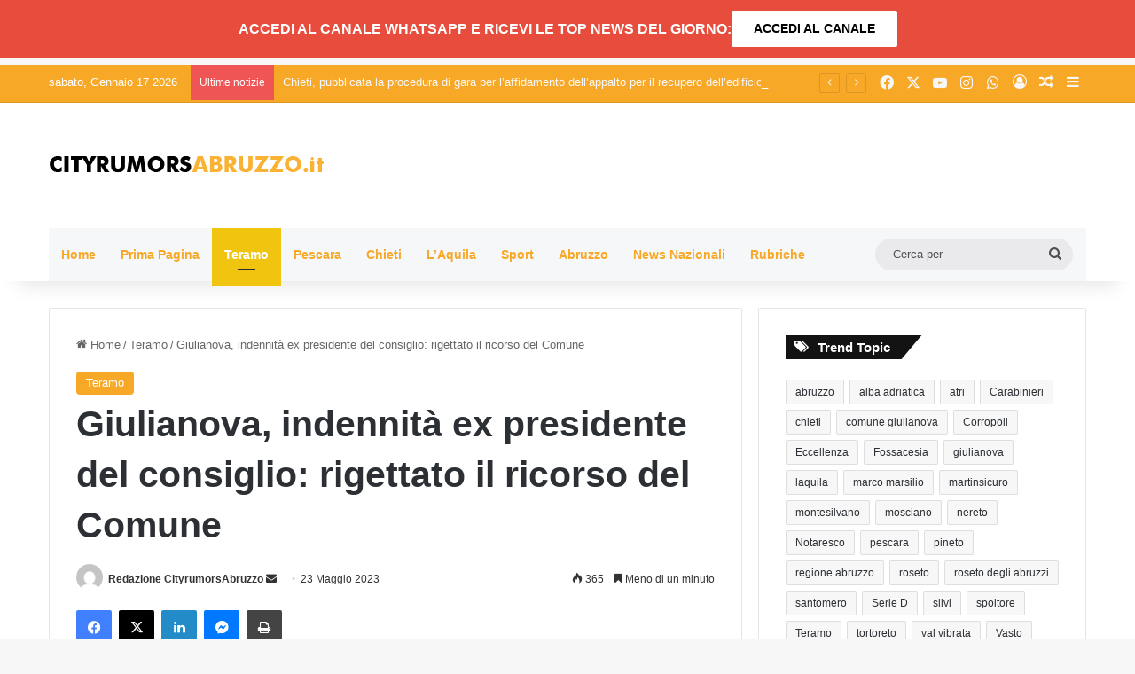

--- FILE ---
content_type: text/html; charset=UTF-8
request_url: https://www.cityrumorsabruzzo.it/teramo/giulianova-indennita-ex-presidente-del-consiglio-rigettato-il-ricorso-del-comune.html
body_size: 24786
content:
<!DOCTYPE html>
<html lang="it-IT" class="" data-skin="light" prefix="og: https://ogp.me/ns#">
<head>
	<meta charset="UTF-8" />
	<link rel="profile" href="https://gmpg.org/xfn/11" />
	
<meta http-equiv='x-dns-prefetch-control' content='on'>
<link rel='dns-prefetch' href='//cdnjs.cloudflare.com' />
<link rel='dns-prefetch' href='//ajax.googleapis.com' />
<link rel='dns-prefetch' href='//fonts.googleapis.com' />
<link rel='dns-prefetch' href='//fonts.gstatic.com' />
<link rel='dns-prefetch' href='//s.gravatar.com' />
<link rel='dns-prefetch' href='//www.google-analytics.com' />

<!-- Ottimizzazione per i motori di ricerca di Rank Math - https://rankmath.com/ -->
<title>Giulianova, indennità ex presidente del consiglio: rigettato il ricorso del Comune - Notizie - NUOVO Cityrumors Abruzzo Notizie</title>
<meta name="description" content="Giulianova. Non ci sono indebiti arricchimenti per le indennità percepite da Jurghens Cartone, ex presidente del consiglio comunale di Giulianova. In pratica, per il giudice non si ravvisano irregolarità. E&#8217; stato rigettato il ricorso del Comune di Giulianova che chiedeva a Cartone la restituzione parte delle indennità percepite durante il mandato amministrativo. In sede di [&hellip;]"/>
<meta name="robots" content="follow, index, max-snippet:-1, max-video-preview:-1, max-image-preview:large"/>
<link rel="canonical" href="https://www.cityrumorsabruzzo.it/teramo/giulianova-indennita-ex-presidente-del-consiglio-rigettato-il-ricorso-del-comune.html" />
<meta property="og:locale" content="it_IT" />
<meta property="og:type" content="article" />
<meta property="og:title" content="Giulianova, indennità ex presidente del consiglio: rigettato il ricorso del Comune - Notizie - NUOVO Cityrumors Abruzzo Notizie" />
<meta property="og:description" content="Giulianova. Non ci sono indebiti arricchimenti per le indennità percepite da Jurghens Cartone, ex presidente del consiglio comunale di Giulianova. In pratica, per il giudice non si ravvisano irregolarità. E&#8217; stato rigettato il ricorso del Comune di Giulianova che chiedeva a Cartone la restituzione parte delle indennità percepite durante il mandato amministrativo. In sede di [&hellip;]" />
<meta property="og:url" content="https://www.cityrumorsabruzzo.it/teramo/giulianova-indennita-ex-presidente-del-consiglio-rigettato-il-ricorso-del-comune.html" />
<meta property="og:site_name" content="Cityrumors Abruzzo Notizie" />
<meta property="article:section" content="Teramo" />
<meta property="og:updated_time" content="2023-07-18T12:40:42+02:00" />
<meta property="og:image" content="https://www.cityrumorsabruzzo.it/wp-content/uploads/2023/07/cartone.jpg" />
<meta property="og:image:secure_url" content="https://www.cityrumorsabruzzo.it/wp-content/uploads/2023/07/cartone.jpg" />
<meta property="og:image:width" content="360" />
<meta property="og:image:height" content="425" />
<meta property="og:image:alt" content="Giulianova, indennità ex presidente del consiglio: rigettato il ricorso del Comune" />
<meta property="og:image:type" content="image/jpeg" />
<meta property="article:published_time" content="2023-05-23T17:14:14+02:00" />
<meta property="article:modified_time" content="2023-07-18T12:40:42+02:00" />
<meta name="twitter:card" content="summary_large_image" />
<meta name="twitter:title" content="Giulianova, indennità ex presidente del consiglio: rigettato il ricorso del Comune - Notizie - NUOVO Cityrumors Abruzzo Notizie" />
<meta name="twitter:description" content="Giulianova. Non ci sono indebiti arricchimenti per le indennità percepite da Jurghens Cartone, ex presidente del consiglio comunale di Giulianova. In pratica, per il giudice non si ravvisano irregolarità. E&#8217; stato rigettato il ricorso del Comune di Giulianova che chiedeva a Cartone la restituzione parte delle indennità percepite durante il mandato amministrativo. In sede di [&hellip;]" />
<meta name="twitter:image" content="https://www.cityrumorsabruzzo.it/wp-content/uploads/2023/07/cartone.jpg" />
<meta name="twitter:label1" content="Scritto da" />
<meta name="twitter:data1" content="Redazione CityrumorsAbruzzo" />
<meta name="twitter:label2" content="Tempo di lettura" />
<meta name="twitter:data2" content="Meno di un minuto" />
<script type="application/ld+json" class="rank-math-schema">{"@context":"https://schema.org","@graph":[{"@type":"Organization","@id":"https://www.cityrumorsabruzzo.it/#organization","name":"Cityrumors Abruzzo Notizie","url":"https://www.cityrumorsabruzzo.it","logo":{"@type":"ImageObject","@id":"https://www.cityrumorsabruzzo.it/#logo","url":"https://www.cityrumorsabruzzo.it/wp-content/uploads/2023/07/LOGO-CITY-1920X1080.jpg","contentUrl":"https://www.cityrumorsabruzzo.it/wp-content/uploads/2023/07/LOGO-CITY-1920X1080.jpg","caption":"Cityrumors Abruzzo Notizie","inLanguage":"it-IT","width":"1920","height":"1080"}},{"@type":"WebSite","@id":"https://www.cityrumorsabruzzo.it/#website","url":"https://www.cityrumorsabruzzo.it","name":"Cityrumors Abruzzo Notizie","publisher":{"@id":"https://www.cityrumorsabruzzo.it/#organization"},"inLanguage":"it-IT"},{"@type":"ImageObject","@id":"https://www.cityrumorsabruzzo.it/wp-content/uploads/2023/07/cartone.jpg","url":"https://www.cityrumorsabruzzo.it/wp-content/uploads/2023/07/cartone.jpg","width":"360","height":"425","inLanguage":"it-IT"},{"@type":"WebPage","@id":"https://www.cityrumorsabruzzo.it/teramo/giulianova-indennita-ex-presidente-del-consiglio-rigettato-il-ricorso-del-comune.html#webpage","url":"https://www.cityrumorsabruzzo.it/teramo/giulianova-indennita-ex-presidente-del-consiglio-rigettato-il-ricorso-del-comune.html","name":"Giulianova, indennit\u00e0 ex presidente del consiglio: rigettato il ricorso del Comune - Notizie - NUOVO Cityrumors Abruzzo Notizie","datePublished":"2023-05-23T17:14:14+02:00","dateModified":"2023-07-18T12:40:42+02:00","isPartOf":{"@id":"https://www.cityrumorsabruzzo.it/#website"},"primaryImageOfPage":{"@id":"https://www.cityrumorsabruzzo.it/wp-content/uploads/2023/07/cartone.jpg"},"inLanguage":"it-IT"},{"@type":"Person","@id":"https://www.cityrumorsabruzzo.it/author/redazione","name":"Redazione CityrumorsAbruzzo","url":"https://www.cityrumorsabruzzo.it/author/redazione","image":{"@type":"ImageObject","@id":"https://secure.gravatar.com/avatar/d0ed13cab0e20ab16645cec74074d973daef0ce328a9a0f2712a96ef3cda022b?s=96&amp;d=mm&amp;r=g","url":"https://secure.gravatar.com/avatar/d0ed13cab0e20ab16645cec74074d973daef0ce328a9a0f2712a96ef3cda022b?s=96&amp;d=mm&amp;r=g","caption":"Redazione CityrumorsAbruzzo","inLanguage":"it-IT"},"worksFor":{"@id":"https://www.cityrumorsabruzzo.it/#organization"}},{"@type":"NewsArticle","headline":"Giulianova, indennit\u00e0 ex presidente del consiglio: rigettato il ricorso del Comune - Notizie - NUOVO","datePublished":"2023-05-23T17:14:14+02:00","dateModified":"2023-07-18T12:40:42+02:00","articleSection":"Teramo","author":{"@id":"https://www.cityrumorsabruzzo.it/author/redazione","name":"Redazione CityrumorsAbruzzo"},"publisher":{"@id":"https://www.cityrumorsabruzzo.it/#organization"},"description":"Giulianova. Non ci sono indebiti arricchimenti per le indennit\u00e0 percepite da Jurghens Cartone, ex presidente del consiglio comunale di Giulianova. In pratica, per il giudice non si ravvisano irregolarit\u00e0. E&#8217; stato rigettato il ricorso del Comune di Giulianova che chiedeva a Cartone la restituzione parte delle indennit\u00e0 percepite durante il mandato amministrativo. In sede di [&hellip;]","name":"Giulianova, indennit\u00e0 ex presidente del consiglio: rigettato il ricorso del Comune - Notizie - NUOVO","@id":"https://www.cityrumorsabruzzo.it/teramo/giulianova-indennita-ex-presidente-del-consiglio-rigettato-il-ricorso-del-comune.html#richSnippet","isPartOf":{"@id":"https://www.cityrumorsabruzzo.it/teramo/giulianova-indennita-ex-presidente-del-consiglio-rigettato-il-ricorso-del-comune.html#webpage"},"image":{"@id":"https://www.cityrumorsabruzzo.it/wp-content/uploads/2023/07/cartone.jpg"},"inLanguage":"it-IT","mainEntityOfPage":{"@id":"https://www.cityrumorsabruzzo.it/teramo/giulianova-indennita-ex-presidente-del-consiglio-rigettato-il-ricorso-del-comune.html#webpage"}}]}</script>
<!-- /Rank Math WordPress SEO plugin -->

<link rel='dns-prefetch' href='//www.cityrumorsabruzzo.it' />
<link rel='dns-prefetch' href='//www.googletagmanager.com' />
<link rel="alternate" type="application/rss+xml" title="NUOVO Cityrumors Abruzzo Notizie &raquo; Feed" href="https://www.cityrumorsabruzzo.it/feed" />

		<style type="text/css">
			:root{				
			--tie-preset-gradient-1: linear-gradient(135deg, rgba(6, 147, 227, 1) 0%, rgb(155, 81, 224) 100%);
			--tie-preset-gradient-2: linear-gradient(135deg, rgb(122, 220, 180) 0%, rgb(0, 208, 130) 100%);
			--tie-preset-gradient-3: linear-gradient(135deg, rgba(252, 185, 0, 1) 0%, rgba(255, 105, 0, 1) 100%);
			--tie-preset-gradient-4: linear-gradient(135deg, rgba(255, 105, 0, 1) 0%, rgb(207, 46, 46) 100%);
			--tie-preset-gradient-5: linear-gradient(135deg, rgb(238, 238, 238) 0%, rgb(169, 184, 195) 100%);
			--tie-preset-gradient-6: linear-gradient(135deg, rgb(74, 234, 220) 0%, rgb(151, 120, 209) 20%, rgb(207, 42, 186) 40%, rgb(238, 44, 130) 60%, rgb(251, 105, 98) 80%, rgb(254, 248, 76) 100%);
			--tie-preset-gradient-7: linear-gradient(135deg, rgb(255, 206, 236) 0%, rgb(152, 150, 240) 100%);
			--tie-preset-gradient-8: linear-gradient(135deg, rgb(254, 205, 165) 0%, rgb(254, 45, 45) 50%, rgb(107, 0, 62) 100%);
			--tie-preset-gradient-9: linear-gradient(135deg, rgb(255, 203, 112) 0%, rgb(199, 81, 192) 50%, rgb(65, 88, 208) 100%);
			--tie-preset-gradient-10: linear-gradient(135deg, rgb(255, 245, 203) 0%, rgb(182, 227, 212) 50%, rgb(51, 167, 181) 100%);
			--tie-preset-gradient-11: linear-gradient(135deg, rgb(202, 248, 128) 0%, rgb(113, 206, 126) 100%);
			--tie-preset-gradient-12: linear-gradient(135deg, rgb(2, 3, 129) 0%, rgb(40, 116, 252) 100%);
			--tie-preset-gradient-13: linear-gradient(135deg, #4D34FA, #ad34fa);
			--tie-preset-gradient-14: linear-gradient(135deg, #0057FF, #31B5FF);
			--tie-preset-gradient-15: linear-gradient(135deg, #FF007A, #FF81BD);
			--tie-preset-gradient-16: linear-gradient(135deg, #14111E, #4B4462);
			--tie-preset-gradient-17: linear-gradient(135deg, #F32758, #FFC581);

			
					--main-nav-background: #FFFFFF;
					--main-nav-secondry-background: rgba(0,0,0,0.03);
					--main-nav-primary-color: #0088ff;
					--main-nav-contrast-primary-color: #FFFFFF;
					--main-nav-text-color: #2c2f34;
					--main-nav-secondry-text-color: rgba(0,0,0,0.5);
					--main-nav-main-border-color: rgba(0,0,0,0.1);
					--main-nav-secondry-border-color: rgba(0,0,0,0.08);
				
			}
		</style>
	<link rel="alternate" title="oEmbed (JSON)" type="application/json+oembed" href="https://www.cityrumorsabruzzo.it/wp-json/oembed/1.0/embed?url=https%3A%2F%2Fwww.cityrumorsabruzzo.it%2Fteramo%2Fgiulianova-indennita-ex-presidente-del-consiglio-rigettato-il-ricorso-del-comune.html" />
<link rel="alternate" title="oEmbed (XML)" type="text/xml+oembed" href="https://www.cityrumorsabruzzo.it/wp-json/oembed/1.0/embed?url=https%3A%2F%2Fwww.cityrumorsabruzzo.it%2Fteramo%2Fgiulianova-indennita-ex-presidente-del-consiglio-rigettato-il-ricorso-del-comune.html&#038;format=xml" />
<meta name="viewport" content="width=device-width, initial-scale=1.0" /><style id='wp-img-auto-sizes-contain-inline-css' type='text/css'>
img:is([sizes=auto i],[sizes^="auto," i]){contain-intrinsic-size:3000px 1500px}
/*# sourceURL=wp-img-auto-sizes-contain-inline-css */
</style>
<style id='wp-emoji-styles-inline-css' type='text/css'>

	img.wp-smiley, img.emoji {
		display: inline !important;
		border: none !important;
		box-shadow: none !important;
		height: 1em !important;
		width: 1em !important;
		margin: 0 0.07em !important;
		vertical-align: -0.1em !important;
		background: none !important;
		padding: 0 !important;
	}
/*# sourceURL=wp-emoji-styles-inline-css */
</style>
<link rel='stylesheet' id='tie-css-base-css' href='https://www.cityrumorsabruzzo.it/wp-content/themes/jannah/assets/css/base.min.css?ver=7.0.3' type='text/css' media='all' />
<link rel='stylesheet' id='tie-css-styles-css' href='https://www.cityrumorsabruzzo.it/wp-content/themes/jannah/assets/css/style.min.css?ver=7.0.3' type='text/css' media='all' />
<link rel='stylesheet' id='tie-css-widgets-css' href='https://www.cityrumorsabruzzo.it/wp-content/themes/jannah/assets/css/widgets.min.css?ver=7.0.3' type='text/css' media='all' />
<link rel='stylesheet' id='tie-css-helpers-css' href='https://www.cityrumorsabruzzo.it/wp-content/themes/jannah/assets/css/helpers.min.css?ver=7.0.3' type='text/css' media='all' />
<link rel='stylesheet' id='tie-fontawesome5-css' href='https://www.cityrumorsabruzzo.it/wp-content/themes/jannah/assets/css/fontawesome.css?ver=7.0.3' type='text/css' media='all' />
<link rel='stylesheet' id='tie-css-ilightbox-css' href='https://www.cityrumorsabruzzo.it/wp-content/themes/jannah/assets/ilightbox/dark-skin/skin.css?ver=7.0.3' type='text/css' media='all' />
<link rel='stylesheet' id='tie-css-shortcodes-css' href='https://www.cityrumorsabruzzo.it/wp-content/themes/jannah/assets/css/plugins/shortcodes.min.css?ver=7.0.3' type='text/css' media='all' />
<link rel='stylesheet' id='tie-css-single-css' href='https://www.cityrumorsabruzzo.it/wp-content/themes/jannah/assets/css/single.min.css?ver=7.0.3' type='text/css' media='all' />
<link rel='stylesheet' id='tie-css-print-css' href='https://www.cityrumorsabruzzo.it/wp-content/themes/jannah/assets/css/print.css?ver=7.0.3' type='text/css' media='print' />
<link rel='stylesheet' id='taqyeem-styles-css' href='https://www.cityrumorsabruzzo.it/wp-content/themes/jannah/assets/css/plugins/taqyeem.min.css?ver=7.0.3' type='text/css' media='all' />
<style id='taqyeem-styles-inline-css' type='text/css'>
#the-post .entry-content,#the-post .entry-content p{font-size: 16px;}:root:root{--brand-color: #f8a827;--dark-brand-color: #c67600;--bright-color: #FFFFFF;--base-color: #2c2f34;}#reading-position-indicator{box-shadow: 0 0 10px rgba( 248,168,39,0.7);}:root:root{--brand-color: #f8a827;--dark-brand-color: #c67600;--bright-color: #FFFFFF;--base-color: #2c2f34;}#reading-position-indicator{box-shadow: 0 0 10px rgba( 248,168,39,0.7);}#header-notification-bar{background: #e74c3c;}#header-notification-bar{--tie-buttons-color: #FFFFFF;--tie-buttons-border-color: #FFFFFF;--tie-buttons-hover-color: #e1e1e1;--tie-buttons-hover-text: #000000;}#header-notification-bar{--tie-buttons-text: #000000;}#top-nav,#top-nav .sub-menu,#top-nav .comp-sub-menu,#top-nav .ticker-content,#top-nav .ticker-swipe,.top-nav-boxed #top-nav .topbar-wrapper,.top-nav-dark .top-menu ul,#autocomplete-suggestions.search-in-top-nav{background-color : #f8a827;}#top-nav *,#autocomplete-suggestions.search-in-top-nav{border-color: rgba( #FFFFFF,0.08);}#top-nav .icon-basecloud-bg:after{color: #f8a827;}#top-nav a:not(:hover),#top-nav input,#top-nav #search-submit,#top-nav .fa-spinner,#top-nav .dropdown-social-icons li a span,#top-nav .components > li .social-link:not(:hover) span,#autocomplete-suggestions.search-in-top-nav a{color: #f6f7f9;}#top-nav input::-moz-placeholder{color: #f6f7f9;}#top-nav input:-moz-placeholder{color: #f6f7f9;}#top-nav input:-ms-input-placeholder{color: #f6f7f9;}#top-nav input::-webkit-input-placeholder{color: #f6f7f9;}#top-nav,.search-in-top-nav{--tie-buttons-color: #ffffff;--tie-buttons-border-color: #ffffff;--tie-buttons-text: #000000;--tie-buttons-hover-color: #e1e1e1;}#top-nav a:hover,#top-nav .menu li:hover > a,#top-nav .menu > .tie-current-menu > a,#top-nav .components > li:hover > a,#top-nav .components #search-submit:hover,#autocomplete-suggestions.search-in-top-nav .post-title a:hover{color: #ffffff;}#top-nav,#top-nav .comp-sub-menu,#top-nav .tie-weather-widget{color: #ffffff;}#autocomplete-suggestions.search-in-top-nav .post-meta,#autocomplete-suggestions.search-in-top-nav .post-meta a:not(:hover){color: rgba( 255,255,255,0.7 );}#top-nav .weather-icon .icon-cloud,#top-nav .weather-icon .icon-basecloud-bg,#top-nav .weather-icon .icon-cloud-behind{color: #ffffff !important;}#main-nav .main-menu-wrapper,#main-nav .menu-sub-content,#main-nav .comp-sub-menu,#main-nav ul.cats-vertical li a.is-active,#main-nav ul.cats-vertical li a:hover,#autocomplete-suggestions.search-in-main-nav{background-color: #f6f7f9;}#main-nav{border-width: 0;}#theme-header #main-nav:not(.fixed-nav){bottom: 0;}#main-nav .icon-basecloud-bg:after{color: #f6f7f9;}#autocomplete-suggestions.search-in-main-nav{border-color: rgba(0,0,0,0.07);}.main-nav-boxed #main-nav .main-menu-wrapper{border-width: 0;}#main-nav a:not(:hover),#main-nav a.social-link:not(:hover) span,#main-nav .dropdown-social-icons li a span,#autocomplete-suggestions.search-in-main-nav a{color: #f8a827;}.main-nav,.search-in-main-nav{--main-nav-primary-color: #f1c40f;--tie-buttons-color: #f1c40f;--tie-buttons-border-color: #f1c40f;--tie-buttons-text: #FFFFFF;--tie-buttons-hover-color: #d3a600;}#main-nav .mega-links-head:after,#main-nav .cats-horizontal a.is-active,#main-nav .cats-horizontal a:hover,#main-nav .spinner > div{background-color: #f1c40f;}#main-nav .menu ul li:hover > a,#main-nav .menu ul li.current-menu-item:not(.mega-link-column) > a,#main-nav .components a:hover,#main-nav .components > li:hover > a,#main-nav #search-submit:hover,#main-nav .cats-vertical a.is-active,#main-nav .cats-vertical a:hover,#main-nav .mega-menu .post-meta a:hover,#main-nav .mega-menu .post-box-title a:hover,#autocomplete-suggestions.search-in-main-nav a:hover,#main-nav .spinner-circle:after{color: #f1c40f;}#main-nav .menu > li.tie-current-menu > a,#main-nav .menu > li:hover > a,.theme-header #main-nav .mega-menu .cats-horizontal a.is-active,.theme-header #main-nav .mega-menu .cats-horizontal a:hover{color: #FFFFFF;}#main-nav .menu > li.tie-current-menu > a:before,#main-nav .menu > li:hover > a:before{border-top-color: #FFFFFF;}#main-nav,#main-nav input,#main-nav #search-submit,#main-nav .fa-spinner,#main-nav .comp-sub-menu,#main-nav .tie-weather-widget{color: #4b4f56;}#main-nav input::-moz-placeholder{color: #4b4f56;}#main-nav input:-moz-placeholder{color: #4b4f56;}#main-nav input:-ms-input-placeholder{color: #4b4f56;}#main-nav input::-webkit-input-placeholder{color: #4b4f56;}#main-nav .mega-menu .post-meta,#main-nav .mega-menu .post-meta a,#autocomplete-suggestions.search-in-main-nav .post-meta{color: rgba(75,79,86,0.6);}#main-nav .weather-icon .icon-cloud,#main-nav .weather-icon .icon-basecloud-bg,#main-nav .weather-icon .icon-cloud-behind{color: #4b4f56 !important;}#footer{background-color: #f6f7f9;}#site-info{background-color: #ffffff;}#footer .posts-list-counter .posts-list-items li.widget-post-list:before{border-color: #f6f7f9;}#footer .timeline-widget a .date:before{border-color: rgba(246,247,249,0.8);}#footer .footer-boxed-widget-area,#footer textarea,#footer input:not([type=submit]),#footer select,#footer code,#footer kbd,#footer pre,#footer samp,#footer .show-more-button,#footer .slider-links .tie-slider-nav span,#footer #wp-calendar,#footer #wp-calendar tbody td,#footer #wp-calendar thead th,#footer .widget.buddypress .item-options a{border-color: rgba(0,0,0,0.1);}#footer .social-statistics-widget .white-bg li.social-icons-item a,#footer .widget_tag_cloud .tagcloud a,#footer .latest-tweets-widget .slider-links .tie-slider-nav span,#footer .widget_layered_nav_filters a{border-color: rgba(0,0,0,0.1);}#footer .social-statistics-widget .white-bg li:before{background: rgba(0,0,0,0.1);}.site-footer #wp-calendar tbody td{background: rgba(0,0,0,0.02);}#footer .white-bg .social-icons-item a span.followers span,#footer .circle-three-cols .social-icons-item a .followers-num,#footer .circle-three-cols .social-icons-item a .followers-name{color: rgba(0,0,0,0.8);}#footer .timeline-widget ul:before,#footer .timeline-widget a:not(:hover) .date:before{background-color: #d8d9db;}#footer .widget-title,#footer .widget-title a:not(:hover){color: #f8a827;}#footer,#footer textarea,#footer input:not([type='submit']),#footer select,#footer #wp-calendar tbody,#footer .tie-slider-nav li span:not(:hover),#footer .widget_categories li a:before,#footer .widget_product_categories li a:before,#footer .widget_layered_nav li a:before,#footer .widget_archive li a:before,#footer .widget_nav_menu li a:before,#footer .widget_meta li a:before,#footer .widget_pages li a:before,#footer .widget_recent_entries li a:before,#footer .widget_display_forums li a:before,#footer .widget_display_views li a:before,#footer .widget_rss li a:before,#footer .widget_display_stats dt:before,#footer .subscribe-widget-content h3,#footer .about-author .social-icons a:not(:hover) span{color: #1d2129;}#footer post-widget-body .meta-item,#footer .post-meta,#footer .stream-title,#footer.dark-skin .timeline-widget .date,#footer .wp-caption .wp-caption-text,#footer .rss-date{color: rgba(29,33,41,0.7);}#footer input::-moz-placeholder{color: #1d2129;}#footer input:-moz-placeholder{color: #1d2129;}#footer input:-ms-input-placeholder{color: #1d2129;}#footer input::-webkit-input-placeholder{color: #1d2129;}.site-footer.dark-skin a:not(:hover){color: #f8a827;}.site-footer.dark-skin a:hover,#footer .stars-rating-active,#footer .twitter-icon-wrap span,.block-head-4.magazine2 #footer .tabs li a{color: #f8a827;}#footer .circle_bar{stroke: #f8a827;}#footer .widget.buddypress .item-options a.selected,#footer .widget.buddypress .item-options a.loading,#footer .tie-slider-nav span:hover,.block-head-4.magazine2 #footer .tabs{border-color: #f8a827;}.magazine2:not(.block-head-4) #footer .tabs a:hover,.magazine2:not(.block-head-4) #footer .tabs .active a,.magazine1 #footer .tabs a:hover,.magazine1 #footer .tabs .active a,.block-head-4.magazine2 #footer .tabs.tabs .active a,.block-head-4.magazine2 #footer .tabs > .active a:before,.block-head-4.magazine2 #footer .tabs > li.active:nth-child(n) a:after,#footer .digital-rating-static,#footer .timeline-widget li a:hover .date:before,#footer #wp-calendar #today,#footer .posts-list-counter .posts-list-items li.widget-post-list:before,#footer .cat-counter span,#footer.dark-skin .the-global-title:after,#footer .button,#footer [type='submit'],#footer .spinner > div,#footer .widget.buddypress .item-options a.selected,#footer .widget.buddypress .item-options a.loading,#footer .tie-slider-nav span:hover,#footer .fullwidth-area .tagcloud a:hover{background-color: #f8a827;color: #FFFFFF;}.block-head-4.magazine2 #footer .tabs li a:hover{color: #da8a09;}.block-head-4.magazine2 #footer .tabs.tabs .active a:hover,#footer .widget.buddypress .item-options a.selected,#footer .widget.buddypress .item-options a.loading,#footer .tie-slider-nav span:hover{color: #FFFFFF !important;}#footer .button:hover,#footer [type='submit']:hover{background-color: #da8a09;color: #FFFFFF;}#site-info,#site-info ul.social-icons li a:not(:hover) span{color: #1d2129;}#footer .site-info a:not(:hover){color: #1d2129;}#tie-popup-adblock .container-wrapper{background-color: rgba(10,10,10,0.84) !important;color: #FFFFFF;}#tie-popup-adblock .container-wrapper .tie-btn-close:before{color: #FFFFFF;}.tie-cat-2,.tie-cat-item-2 > span{background-color:#e67e22 !important;color:#FFFFFF !important;}.tie-cat-2:after{border-top-color:#e67e22 !important;}.tie-cat-2:hover{background-color:#c86004 !important;}.tie-cat-2:hover:after{border-top-color:#c86004 !important;}.tie-cat-11,.tie-cat-item-11 > span{background-color:#2ecc71 !important;color:#FFFFFF !important;}.tie-cat-11:after{border-top-color:#2ecc71 !important;}.tie-cat-11:hover{background-color:#10ae53 !important;}.tie-cat-11:hover:after{border-top-color:#10ae53 !important;}.tie-cat-15,.tie-cat-item-15 > span{background-color:#9b59b6 !important;color:#FFFFFF !important;}.tie-cat-15:after{border-top-color:#9b59b6 !important;}.tie-cat-15:hover{background-color:#7d3b98 !important;}.tie-cat-15:hover:after{border-top-color:#7d3b98 !important;}.tie-cat-16,.tie-cat-item-16 > span{background-color:#34495e !important;color:#FFFFFF !important;}.tie-cat-16:after{border-top-color:#34495e !important;}.tie-cat-16:hover{background-color:#162b40 !important;}.tie-cat-16:hover:after{border-top-color:#162b40 !important;}.tie-cat-17,.tie-cat-item-17 > span{background-color:#795548 !important;color:#FFFFFF !important;}.tie-cat-17:after{border-top-color:#795548 !important;}.tie-cat-17:hover{background-color:#5b372a !important;}.tie-cat-17:hover:after{border-top-color:#5b372a !important;}.tie-cat-19,.tie-cat-item-19 > span{background-color:#4CAF50 !important;color:#FFFFFF !important;}.tie-cat-19:after{border-top-color:#4CAF50 !important;}.tie-cat-19:hover{background-color:#2e9132 !important;}.tie-cat-19:hover:after{border-top-color:#2e9132 !important;}.tie-insta-header {margin-bottom: 15px;}.tie-insta-avatar a {width: 70px;height: 70px;display: block;position: relative;float: left;margin-right: 15px;margin-bottom: 15px;}.tie-insta-avatar a:before {content: "";position: absolute;width: calc(100% + 6px);height: calc(100% + 6px);left: -3px;top: -3px;border-radius: 50%;background: #d6249f;background: radial-gradient(circle at 30% 107%,#fdf497 0%,#fdf497 5%,#fd5949 45%,#d6249f 60%,#285AEB 90%);}.tie-insta-avatar a:after {position: absolute;content: "";width: calc(100% + 3px);height: calc(100% + 3px);left: -2px;top: -2px;border-radius: 50%;background: #fff;}.dark-skin .tie-insta-avatar a:after {background: #27292d;}.tie-insta-avatar img {border-radius: 50%;position: relative;z-index: 2;transition: all 0.25s;}.tie-insta-avatar img:hover {box-shadow: 0px 0px 15px 0 #6b54c6;}.tie-insta-info {font-size: 1.3em;font-weight: bold;margin-bottom: 5px;}.banner-visible-desktop {display: block;margin-bottom: 8px;}.banner-visible-phone {display: none;}@media (max-width: 991px){#header-notification-bar .container {padding-top: 1px;padding-bottom: 1px;gap: 1px;}.button,[type="submit"],.generic-button a,.generic-button button { width: auto; padding: 5px 5px;margin: 5px;}}@media only screen and (max-width: 768px) and (min-width: 0px){.banner-visible-desktop {display: none;}.banner-visible-phone {display: block;margin-bottom: 5px;}.div-gpt-ad-1759334217730-0 .img_ad {width:320px!important;height:50px!important;}}
/*# sourceURL=taqyeem-styles-inline-css */
</style>
<script type="text/javascript" src="https://www.cityrumorsabruzzo.it/wp-includes/js/jquery/jquery.min.js?ver=3.7.1" id="jquery-core-js"></script>
<script type="text/javascript" src="https://www.cityrumorsabruzzo.it/wp-includes/js/jquery/jquery-migrate.min.js?ver=3.4.1" id="jquery-migrate-js"></script>

<!-- Snippet del tag Google (gtag.js) aggiunto da Site Kit -->
<!-- Snippet Google Analytics aggiunto da Site Kit -->
<script type="text/javascript" src="https://www.googletagmanager.com/gtag/js?id=GT-WV3WPHD" id="google_gtagjs-js" async></script>
<script type="text/javascript" id="google_gtagjs-js-after">
/* <![CDATA[ */
window.dataLayer = window.dataLayer || [];function gtag(){dataLayer.push(arguments);}
gtag("set","linker",{"domains":["www.cityrumorsabruzzo.it"]});
gtag("js", new Date());
gtag("set", "developer_id.dZTNiMT", true);
gtag("config", "GT-WV3WPHD");
//# sourceURL=google_gtagjs-js-after
/* ]]> */
</script>
<link rel="https://api.w.org/" href="https://www.cityrumorsabruzzo.it/wp-json/" /><link rel="alternate" title="JSON" type="application/json" href="https://www.cityrumorsabruzzo.it/wp-json/wp/v2/posts/8016" /><link rel="EditURI" type="application/rsd+xml" title="RSD" href="https://www.cityrumorsabruzzo.it/xmlrpc.php?rsd" />
<meta name="generator" content="WordPress 6.9" />
<link rel='shortlink' href='https://www.cityrumorsabruzzo.it/?p=8016' />
<meta name="generator" content="Site Kit by Google 1.170.0" /><script type='text/javascript'>
/* <![CDATA[ */
var taqyeem = {"ajaxurl":"https://www.cityrumorsabruzzo.it/wp-admin/admin-ajax.php" , "your_rating":"Your Rating:"};
/* ]]> */
</script>

<meta http-equiv="X-UA-Compatible" content="IE=edge"><script async src="https://securepubads.g.doubleclick.net/tag/js/gpt.js" crossorigin="anonymous"></script>
<script>
window.googletag = window.googletag || {cmd: []};
googletag.cmd.push(function() {
googletag.defineSlot('/1085608/ABRUZZO-300X250-0', [300, 250], 'div-gpt-ad-1513702244367-0').addService(googletag.pubads());
googletag.defineSlot('/1085608/ABRUZZO-300X250-1', [300, 250], 'div-gpt-ad-1613633758423-0').addService(googletag.pubads());
googletag.defineSlot('/1085608/ABRUZZO-300X250-2', [300, 250], 'div-gpt-ad-1613633882996-0').addService(googletag.pubads());
googletag.defineSlot('/1085608/ABRUZZO-300X250-3', [300, 250], 'div-gpt-ad-1613634060553-0').addService(googletag.pubads());
googletag.defineSlot('/1085608/ABRUZZO-300X250-HOME-CAT-DESK-MOB-1', [300, 250], 'div-gpt-ad-1643047542276-0').addService(googletag.pubads());
googletag.defineSlot('/1085608/ABRUZZO-300X250-HOME-CAT-DESK-MOB-2', [300, 250], 'div-gpt-ad-1643047808804-0').addService(googletag.pubads());
googletag.defineSlot('/1085608/ABRUZZO-300X250-HOME-CAT-DESK-MOB-3', [300, 250], 'div-gpt-ad-1643047879543-0').addService(googletag.pubads());
googletag.defineSlot('/1085608/ABRUZZO-300X250-HOME-CAT-DESK-MOB-4', [300, 250], 'div-gpt-ad-1643047946711-0').addService(googletag.pubads());
googletag.defineSlot('/1085608/ABRUZZO-300X250-HOME-CAT-DESK-MOB-5', [300, 250], 'div-gpt-ad-1643048028303-0').addService(googletag.pubads());
googletag.defineSlot('/1085608/ABRUZZO-DESK-EXC-1164X80', [1164, 80], 'div-gpt-ad-1646740984008-0').addService(googletag.pubads());
googletag.defineSlot('/1085608/ABRUZZO-MOB-EXC-320X50', [320, 50], 'div-gpt-ad-1646741086284-0').addService(googletag.pubads());
googletag.defineSlot('/1085608/ABRUZZO-HEADER-NEW-320X250-01', [320, 50], 'div-gpt-ad-1654015439687-0').addService(googletag.pubads());
googletag.defineSlot('/1085608/ABRUZZO-HEADER-NEW-1116X120-01', [1116, 120], 'div-gpt-ad-1654016097447-0').addService(googletag.pubads());
googletag.defineSlot('/1085608/ABRUZZO-HEADER-NEW-1116X120-02', [1116, 120], 'div-gpt-ad-1659013519125-0').addService(googletag.pubads());
googletag.defineSlot('/1085608/ABRUZZO-HEADER-NEW-320X50-02', [320, 50], 'div-gpt-ad-1659013605219-0').addService(googletag.pubads());
googletag.defineSlot('/1085608/ABRUZZO-HEADER-NEW-1116X120-03', [1116, 120], 'div-gpt-ad-1659961426095-0').addService(googletag.pubads());
googletag.defineSlot('/1085608/ABRUZZO-HEADER-NEW-320X50-03', [320, 50], 'div-gpt-ad-1659961826659-0').addService(googletag.pubads());
googletag.defineSlot('/1085608/ABRUZZO-HEADER-NEW-320X50-04', [320, 50], 'div-gpt-ad-1687266416325-0').addService(googletag.pubads());
googletag.defineSlot('/1085608/ABRUZZO-HEADER-NEW-1116X120-04', [1116, 120], 'div-gpt-ad-1687266446277-0').addService(googletag.pubads());
googletag.defineSlot('/1085608/ABRUZZO-320x100', [320, 100], 'div-gpt-ad-1646997165982-0').addService(googletag.pubads());
googletag.defineSlot('/1085608/ABRUZZO-728X90', [728, 90], 'div-gpt-ad-1634895279638-0').addService(googletag.pubads());
googletag.defineSlot('/1085608/ABRUZZO-300X250-MOB-INIZIO-ARTICOLO', [300, 250], 'div-gpt-ad-1647278625133-0').addService(googletag.pubads());
googletag.defineSlot('/1085608/ABRUZZO-SOTTO-FOTO-650X120', [650, 120], 'div-gpt-ad-1759334217730-0').addService(googletag.pubads());
googletag.defineSlot('/1085608/ABRUZZO-SOTTO-FOTO-MOB-320X120', [320, 50], 'div-gpt-ad-1760431092598-0').addService(googletag.pubads());

//googletag.defineSlot('/1085608/ABRUZZO-300X250-4', [300, 250], 'div-gpt-ad-1613634485923-0').addService(googletag.pubads());
//googletag.defineSlot('/1085608/ABRUZZO-300X250-5', [300, 250], 'div-gpt-ad-1613634689688-0').addService(googletag.pubads());
//googletag.defineSlot('/1085608/ABRUZZO-300X250-HOME-CAT-DESK-MOB-6', [300, 250], 'div-gpt-ad-1643048094258-0').addService(googletag.pubads());
//googletag.defineSlot('/1085608/ABRUZZO-300X250-HOME-CAT-DESK-MOB-7', [300, 250], 'div-gpt-ad-1643048160707-0').addService(googletag.pubads());
//googletag.defineSlot('/1085608/ABRUZZO-300X250-HOME-CAT-DESK-MOB-8', [300, 250], 'div-gpt-ad-1643048216410-0').addService(googletag.pubads());
//googletag.defineSlot('/1085608/ABRUZZO-300X250-HOME-CAT-DESK-MOB-9', [300, 250], 'div-gpt-ad-1643048275227-0').addService(googletag.pubads());
//googletag.defineSlot('/1085608/ABRUZZO-300X250-6', [300, 250], 'div-gpt-ad-1613634909814-0').addService(googletag.pubads());
//googletag.defineSlot('/1085608/ABRUZZO-300X250-7', [300, 250], 'div-gpt-ad-1613635068424-0').addService(googletag.pubads());
//googletag.defineSlot('/1085608/ABRUZZO-300X250-8', [300, 250], 'div-gpt-ad-1613635142891-0').addService(googletag.pubads());
//googletag.defineSlot('/1085608/ABRUZZO-300X250-9', [300, 250], 'div-gpt-ad-1613635837634-0').addService(googletag.pubads());
//googletag.defineSlot('/1085608/ABRUZZO-SKIN-FOOTER-MOB-320X50', [320, 50], 'div-gpt-ad-1635238060227-0').addService(googletag.pubads());
//googletag.defineSlot('/1085608/ABRUZZO-SKIN-150X600-SX', [150, 600], 'div-gpt-ad-1651499629683-0').addService(googletag.pubads());
//googletag.defineSlot('/1085608/ABRUZZO-SKIN-150X600-DX', [150, 600], 'div-gpt-ad-1651499667977-0').addService(googletag.pubads());
googletag.pubads().enableSingleRequest();
googletag.pubads().collapseEmptyDivs();
googletag.enableServices();
});
</script>



<!-- SCRIPT CMP PROJECT ADV -->
<!-- TCF stub -->
<script type="text/javascript">
!function(){"use strict";var t,e,o=(t=function(t){function e(t){return(e="function"==typeof Symbol&&"symbol"==typeof Symbol.iterator?function(t){return typeof t}:function(t){return t&&"function"==typeof Symbol&&t.constructor===Symbol&&t!==Symbol.prototype?"symbol":typeof t})(t)}t.exports=function(){for(var t,o,n=[],r=window,a=r;a;){try{if(a.frames.__tcfapiLocator){t=a;break}}catch(t){}if(a===r.top)break;a=a.parent}t||(function t(){var e=r.document,o=!!r.frames.__tcfapiLocator;if(!o)if(e.body){var n=e.createElement("iframe");n.style.cssText="display:none",n.name="__tcfapiLocator",e.body.appendChild(n)}else setTimeout(t,5);return!o}(),r.__tcfapi=function(){for(var t=arguments.length,e=new Array(t),r=0;r<t;r++)e[r]=arguments[r];if(!e.length)return n;"setGdprApplies"===e[0]?e.length>3&&2===parseInt(e[1],10)&&"boolean"==typeof e[3]&&(o=e[3],"function"==typeof e[2]&&e[2]("set",!0)):"ping"===e[0]?"function"==typeof e[2]&&e[2]({gdprApplies:o,cmpLoaded:!1,cmpStatus:"stub"}):n.push(e)},r.addEventListener("message",(function(t){var o="string"==typeof t.data,n={};if(o)try{n=JSON.parse(t.data)}catch(t){}else n=t.data;var r="object"===e(n)&&null!==n?n.__tcfapiCall:null;r&&window.__tcfapi(r.command,r.version,(function(e,n){var a={__tcfapiReturn:{returnValue:e,success:n,callId:r.callId}};t&&t.source&&t.source.postMessage&&t.source.postMessage(o?JSON.stringify(a):a,"*")}),r.parameter)}),!1))}},t(e={exports:{}}),e.exports);o()}();
</script>


<!-- Default Consent Mode config -->
<script>
    window.dataLayer = window.dataLayer || [];
    function gtag(){dataLayer.push(arguments);}
    gtag('consent', 'default', {
        'ad_storage': 'granted',
        'analytics_storage': 'granted',
        'functionality_storage': 'granted',
        'personalization_storage': 'granted',
        'security_storage': 'granted',
        'ad_user_data': 'granted',
        'ad_personalization': 'granted',
        'wait_for_update': 1500
    });
    gtag('consent', 'default', {
        'region': ['AT', 'BE', 'BG', 'HR', 'CY', 'CZ', 'DK', 'EE', 'FI', 'FR', 'DE', 'GR', 'HU', 'IS', 'IE', 'IT', 'LV', 'LI', 'LT', 'LU', 'MT', 'NL', 'NO', 'PL', 'PT', 'RO', 'SK', 'SI', 'ES', 'SE', 'GB', 'CH'],
        'ad_storage': 'denied',
        'analytics_storage': 'denied',
        'functionality_storage': 'denied',
        'personalization_storage': 'denied',
        'security_storage': 'denied',
        'ad_user_data': 'denied',
        'ad_personalization': 'denied',
        'wait_for_update': 1500
    });
    gtag('set', 'ads_data_redaction', true);
    gtag('set', 'url_passthrough', false);
    (function(){
        const s={adStorage:{storageName:"ad_storage",serialNumber:0},analyticsStorage:{storageName:"analytics_storage",serialNumber:1},functionalityStorage:{storageName:"functionality_storage",serialNumber:2},personalizationStorage:{storageName:"personalization_storage",serialNumber:3},securityStorage:{storageName:"security_storage",serialNumber:4},adUserData:{storageName:"ad_user_data",serialNumber:5},adPersonalization:{storageName:"ad_personalization",serialNumber:6}};let c=localStorage.getItem("__lxG__consent__v2");if(c){c=JSON.parse(c);if(c&&c.cls_val)c=c.cls_val;if(c)c=c.split("|");if(c&&c.length&&typeof c[14]!==undefined){c=c[14].split("").map(e=>e-0);if(c.length){let t={};Object.values(s).sort((e,t)=>e.serialNumber-t.serialNumber).forEach(e=>{t[e.storageName]=c[e.serialNumber]?"granted":"denied"});gtag("consent","update",t)}}}
        if(Math.random() < 0.05) {if (window.dataLayer && (window.dataLayer.some(e => e[0] === 'js' && e[1] instanceof Date) || window.dataLayer.some(e => e['event'] === 'gtm.js' && e['gtm.start'] == true ))) {document.head.appendChild(document.createElement('img')).src = "//clickiocdn.com/utr/gtag/?sid=241527";}}
    })();
</script>

<!-- Clickio Consent Main tag -->
<script async type="text/javascript" src="//clickiocmp.com/t/consent_241527.js"></script>

<script src="//d27gtglsu4f4y2.cloudfront.net/prebid_hb_449_319.js" async></script>

<!-- FINE SCRIPT CMP PROJECT ADV -->

<link rel="icon" href="https://www.cityrumorsabruzzo.it/wp-content/uploads/2023/07/cropped-512-icon-city-32x32.png" sizes="32x32" />
<link rel="icon" href="https://www.cityrumorsabruzzo.it/wp-content/uploads/2023/07/cropped-512-icon-city-192x192.png" sizes="192x192" />
<link rel="apple-touch-icon" href="https://www.cityrumorsabruzzo.it/wp-content/uploads/2023/07/cropped-512-icon-city-180x180.png" />
<meta name="msapplication-TileImage" content="https://www.cityrumorsabruzzo.it/wp-content/uploads/2023/07/cropped-512-icon-city-270x270.png" />

<style id='global-styles-inline-css' type='text/css'>
:root{--wp--preset--aspect-ratio--square: 1;--wp--preset--aspect-ratio--4-3: 4/3;--wp--preset--aspect-ratio--3-4: 3/4;--wp--preset--aspect-ratio--3-2: 3/2;--wp--preset--aspect-ratio--2-3: 2/3;--wp--preset--aspect-ratio--16-9: 16/9;--wp--preset--aspect-ratio--9-16: 9/16;--wp--preset--color--black: #000000;--wp--preset--color--cyan-bluish-gray: #abb8c3;--wp--preset--color--white: #ffffff;--wp--preset--color--pale-pink: #f78da7;--wp--preset--color--vivid-red: #cf2e2e;--wp--preset--color--luminous-vivid-orange: #ff6900;--wp--preset--color--luminous-vivid-amber: #fcb900;--wp--preset--color--light-green-cyan: #7bdcb5;--wp--preset--color--vivid-green-cyan: #00d084;--wp--preset--color--pale-cyan-blue: #8ed1fc;--wp--preset--color--vivid-cyan-blue: #0693e3;--wp--preset--color--vivid-purple: #9b51e0;--wp--preset--gradient--vivid-cyan-blue-to-vivid-purple: linear-gradient(135deg,rgb(6,147,227) 0%,rgb(155,81,224) 100%);--wp--preset--gradient--light-green-cyan-to-vivid-green-cyan: linear-gradient(135deg,rgb(122,220,180) 0%,rgb(0,208,130) 100%);--wp--preset--gradient--luminous-vivid-amber-to-luminous-vivid-orange: linear-gradient(135deg,rgb(252,185,0) 0%,rgb(255,105,0) 100%);--wp--preset--gradient--luminous-vivid-orange-to-vivid-red: linear-gradient(135deg,rgb(255,105,0) 0%,rgb(207,46,46) 100%);--wp--preset--gradient--very-light-gray-to-cyan-bluish-gray: linear-gradient(135deg,rgb(238,238,238) 0%,rgb(169,184,195) 100%);--wp--preset--gradient--cool-to-warm-spectrum: linear-gradient(135deg,rgb(74,234,220) 0%,rgb(151,120,209) 20%,rgb(207,42,186) 40%,rgb(238,44,130) 60%,rgb(251,105,98) 80%,rgb(254,248,76) 100%);--wp--preset--gradient--blush-light-purple: linear-gradient(135deg,rgb(255,206,236) 0%,rgb(152,150,240) 100%);--wp--preset--gradient--blush-bordeaux: linear-gradient(135deg,rgb(254,205,165) 0%,rgb(254,45,45) 50%,rgb(107,0,62) 100%);--wp--preset--gradient--luminous-dusk: linear-gradient(135deg,rgb(255,203,112) 0%,rgb(199,81,192) 50%,rgb(65,88,208) 100%);--wp--preset--gradient--pale-ocean: linear-gradient(135deg,rgb(255,245,203) 0%,rgb(182,227,212) 50%,rgb(51,167,181) 100%);--wp--preset--gradient--electric-grass: linear-gradient(135deg,rgb(202,248,128) 0%,rgb(113,206,126) 100%);--wp--preset--gradient--midnight: linear-gradient(135deg,rgb(2,3,129) 0%,rgb(40,116,252) 100%);--wp--preset--font-size--small: 13px;--wp--preset--font-size--medium: 20px;--wp--preset--font-size--large: 36px;--wp--preset--font-size--x-large: 42px;--wp--preset--spacing--20: 0.44rem;--wp--preset--spacing--30: 0.67rem;--wp--preset--spacing--40: 1rem;--wp--preset--spacing--50: 1.5rem;--wp--preset--spacing--60: 2.25rem;--wp--preset--spacing--70: 3.38rem;--wp--preset--spacing--80: 5.06rem;--wp--preset--shadow--natural: 6px 6px 9px rgba(0, 0, 0, 0.2);--wp--preset--shadow--deep: 12px 12px 50px rgba(0, 0, 0, 0.4);--wp--preset--shadow--sharp: 6px 6px 0px rgba(0, 0, 0, 0.2);--wp--preset--shadow--outlined: 6px 6px 0px -3px rgb(255, 255, 255), 6px 6px rgb(0, 0, 0);--wp--preset--shadow--crisp: 6px 6px 0px rgb(0, 0, 0);}:where(.is-layout-flex){gap: 0.5em;}:where(.is-layout-grid){gap: 0.5em;}body .is-layout-flex{display: flex;}.is-layout-flex{flex-wrap: wrap;align-items: center;}.is-layout-flex > :is(*, div){margin: 0;}body .is-layout-grid{display: grid;}.is-layout-grid > :is(*, div){margin: 0;}:where(.wp-block-columns.is-layout-flex){gap: 2em;}:where(.wp-block-columns.is-layout-grid){gap: 2em;}:where(.wp-block-post-template.is-layout-flex){gap: 1.25em;}:where(.wp-block-post-template.is-layout-grid){gap: 1.25em;}.has-black-color{color: var(--wp--preset--color--black) !important;}.has-cyan-bluish-gray-color{color: var(--wp--preset--color--cyan-bluish-gray) !important;}.has-white-color{color: var(--wp--preset--color--white) !important;}.has-pale-pink-color{color: var(--wp--preset--color--pale-pink) !important;}.has-vivid-red-color{color: var(--wp--preset--color--vivid-red) !important;}.has-luminous-vivid-orange-color{color: var(--wp--preset--color--luminous-vivid-orange) !important;}.has-luminous-vivid-amber-color{color: var(--wp--preset--color--luminous-vivid-amber) !important;}.has-light-green-cyan-color{color: var(--wp--preset--color--light-green-cyan) !important;}.has-vivid-green-cyan-color{color: var(--wp--preset--color--vivid-green-cyan) !important;}.has-pale-cyan-blue-color{color: var(--wp--preset--color--pale-cyan-blue) !important;}.has-vivid-cyan-blue-color{color: var(--wp--preset--color--vivid-cyan-blue) !important;}.has-vivid-purple-color{color: var(--wp--preset--color--vivid-purple) !important;}.has-black-background-color{background-color: var(--wp--preset--color--black) !important;}.has-cyan-bluish-gray-background-color{background-color: var(--wp--preset--color--cyan-bluish-gray) !important;}.has-white-background-color{background-color: var(--wp--preset--color--white) !important;}.has-pale-pink-background-color{background-color: var(--wp--preset--color--pale-pink) !important;}.has-vivid-red-background-color{background-color: var(--wp--preset--color--vivid-red) !important;}.has-luminous-vivid-orange-background-color{background-color: var(--wp--preset--color--luminous-vivid-orange) !important;}.has-luminous-vivid-amber-background-color{background-color: var(--wp--preset--color--luminous-vivid-amber) !important;}.has-light-green-cyan-background-color{background-color: var(--wp--preset--color--light-green-cyan) !important;}.has-vivid-green-cyan-background-color{background-color: var(--wp--preset--color--vivid-green-cyan) !important;}.has-pale-cyan-blue-background-color{background-color: var(--wp--preset--color--pale-cyan-blue) !important;}.has-vivid-cyan-blue-background-color{background-color: var(--wp--preset--color--vivid-cyan-blue) !important;}.has-vivid-purple-background-color{background-color: var(--wp--preset--color--vivid-purple) !important;}.has-black-border-color{border-color: var(--wp--preset--color--black) !important;}.has-cyan-bluish-gray-border-color{border-color: var(--wp--preset--color--cyan-bluish-gray) !important;}.has-white-border-color{border-color: var(--wp--preset--color--white) !important;}.has-pale-pink-border-color{border-color: var(--wp--preset--color--pale-pink) !important;}.has-vivid-red-border-color{border-color: var(--wp--preset--color--vivid-red) !important;}.has-luminous-vivid-orange-border-color{border-color: var(--wp--preset--color--luminous-vivid-orange) !important;}.has-luminous-vivid-amber-border-color{border-color: var(--wp--preset--color--luminous-vivid-amber) !important;}.has-light-green-cyan-border-color{border-color: var(--wp--preset--color--light-green-cyan) !important;}.has-vivid-green-cyan-border-color{border-color: var(--wp--preset--color--vivid-green-cyan) !important;}.has-pale-cyan-blue-border-color{border-color: var(--wp--preset--color--pale-cyan-blue) !important;}.has-vivid-cyan-blue-border-color{border-color: var(--wp--preset--color--vivid-cyan-blue) !important;}.has-vivid-purple-border-color{border-color: var(--wp--preset--color--vivid-purple) !important;}.has-vivid-cyan-blue-to-vivid-purple-gradient-background{background: var(--wp--preset--gradient--vivid-cyan-blue-to-vivid-purple) !important;}.has-light-green-cyan-to-vivid-green-cyan-gradient-background{background: var(--wp--preset--gradient--light-green-cyan-to-vivid-green-cyan) !important;}.has-luminous-vivid-amber-to-luminous-vivid-orange-gradient-background{background: var(--wp--preset--gradient--luminous-vivid-amber-to-luminous-vivid-orange) !important;}.has-luminous-vivid-orange-to-vivid-red-gradient-background{background: var(--wp--preset--gradient--luminous-vivid-orange-to-vivid-red) !important;}.has-very-light-gray-to-cyan-bluish-gray-gradient-background{background: var(--wp--preset--gradient--very-light-gray-to-cyan-bluish-gray) !important;}.has-cool-to-warm-spectrum-gradient-background{background: var(--wp--preset--gradient--cool-to-warm-spectrum) !important;}.has-blush-light-purple-gradient-background{background: var(--wp--preset--gradient--blush-light-purple) !important;}.has-blush-bordeaux-gradient-background{background: var(--wp--preset--gradient--blush-bordeaux) !important;}.has-luminous-dusk-gradient-background{background: var(--wp--preset--gradient--luminous-dusk) !important;}.has-pale-ocean-gradient-background{background: var(--wp--preset--gradient--pale-ocean) !important;}.has-electric-grass-gradient-background{background: var(--wp--preset--gradient--electric-grass) !important;}.has-midnight-gradient-background{background: var(--wp--preset--gradient--midnight) !important;}.has-small-font-size{font-size: var(--wp--preset--font-size--small) !important;}.has-medium-font-size{font-size: var(--wp--preset--font-size--medium) !important;}.has-large-font-size{font-size: var(--wp--preset--font-size--large) !important;}.has-x-large-font-size{font-size: var(--wp--preset--font-size--x-large) !important;}
/*# sourceURL=global-styles-inline-css */
</style>
</head>

<body id="tie-body" class="wp-singular post-template-default single single-post postid-8016 single-format-standard wp-theme-jannah tie-no-js wrapper-has-shadow block-head-4 block-head-6 magazine1 is-thumb-overlay-disabled is-desktop is-header-layout-3 has-header-ad has-header-below-ad sidebar-right has-sidebar post-layout-1 narrow-title-narrow-media">



<div class="background-overlay">

	<div id="tie-container" class="site tie-container">

		
		<div id="header-notification-bar">
			<div class="container" style="justify-content: center;">
				<p><p style="text-align: center;"><strong>ACCEDI AL CANALE WHATSAPP E RICEVI LE TOP NEWS DEL GIORNO:</strong></p></p>
				<a class="button" href="https://whatsapp.com/channel/0029VaBN0Sz2kNFumBVm0Z2s" title="ACCEDI AL CANALE" target="_blank" >ACCEDI AL CANALE</a>			</div><!-- .container -->
		</div><!-- #header-notification-bar -->
		
		
		<div id="tie-wrapper">

			<div class="stream-item stream-item-above-header"><div class="stream-item-size" style=""><div class="banner-visible-desktop">
	<center><div id='prj_728x90_atf' ></div></center>
</div>
<div class="banner-visible-phone">
	<center><div id='prj_300x250_mob_atf' ></div></center>
</div>
		</div></div>
<header id="theme-header" class="theme-header header-layout-3 main-nav-light main-nav-default-light main-nav-below main-nav-boxed has-stream-item top-nav-active top-nav-light top-nav-default-light top-nav-above has-shadow has-normal-width-logo mobile-header-default">
	
<nav id="top-nav"  class="has-date-breaking-components top-nav header-nav has-breaking-news" aria-label="Navigazione Secondaria">
	<div class="container">
		<div class="topbar-wrapper">

			
					<div class="topbar-today-date">
						sabato, Gennaio 17 2026					</div>
					
			<div class="tie-alignleft">
				
<div class="breaking controls-is-active">

	<span class="breaking-title">
		<span class="tie-icon-bolt breaking-icon" aria-hidden="true"></span>
		<span class="breaking-title-text">Ultime notizie</span>
	</span>

	<ul id="breaking-news-in-header" class="breaking-news" data-type="reveal" data-arrows="true">

		
							<li class="news-item">
								<a href="https://www.cityrumorsabruzzo.it/chieti/chieti-pubblicata-la-procedura-di-gara-per-laffidamento-dellappalto-per-il-recupero-delledificio-sede-ex-gil.html">Chieti, pubblicata la procedura di gara per l&#8217;affidamento dell&#8217;appalto per il recupero dell&#8217;edificio sede ex Gil</a>
							</li>

							
							<li class="news-item">
								<a href="https://www.cityrumorsabruzzo.it/teramo/tortoreto-bombole-del-gas-usate-in-maniera-irregolare-notte-movimentata-nel-centro-storico.html">Tortoreto, bombole del gas usate in maniera irregolare: notte movimentata nel centro storico</a>
							</li>

							
							<li class="news-item">
								<a href="https://www.cityrumorsabruzzo.it/teramo/flavio-sciole-il-regista-abruzzese-presente-con-una-retrospettiva-a-roma.html">Flavio Sciolè: il regista abruzzese presente con una retrospettiva a Roma</a>
							</li>

							
							<li class="news-item">
								<a href="https://www.cityrumorsabruzzo.it/teramo/martinsicuro-separazione-delle-carriere-antonio-lattanzi-invitato-in-parlamento.html">Martinsicuro, separazione delle carriere: Antonio Lattanzi invitato in Parlamento</a>
							</li>

							
							<li class="news-item">
								<a href="https://www.cityrumorsabruzzo.it/teramo/santomero-vigili-del-fuoco-sopralluogo-al-cimitero-di-poggio-morello.html">Sant&#8217;Omero, vigili del fuoco: sopralluogo al cimitero di Poggio Morello</a>
							</li>

							
							<li class="news-item">
								<a href="https://www.cityrumorsabruzzo.it/laquila/processo-palestinesi-yaeesh-condannato-a-5-anni-e-mezzo-per-terrorismo.html">Processo palestinesi: Yaeesh condannato a 5 anni e mezzo per terrorismo</a>
							</li>

							
							<li class="news-item">
								<a href="https://www.cityrumorsabruzzo.it/teramo/giulianova-cinghiali-anche-sulla-spiaggia-foto.html">Giulianova, cinghiali anche sulla spiaggia FOTO</a>
							</li>

							
							<li class="news-item">
								<a href="https://www.cityrumorsabruzzo.it/teramo/ricostruzione-un-evento-sismico-ogni-33-minuti-il-report-del-2025-nellappennino-centrale.html">Ricostruzione, un evento sismico ogni 33 minuti: il report del 2025 nell&#8217;Appennino centrale</a>
							</li>

							
							<li class="news-item">
								<a href="https://www.cityrumorsabruzzo.it/teramo/cittadinanza-onoraria-per-liliana-segre-cerimonia-a-giulianova-foto.html">Cittadinanza onoraria per Liliana Segre: cerimonia a Giulianova FOTO</a>
							</li>

							
							<li class="news-item">
								<a href="https://www.cityrumorsabruzzo.it/pubbliredazionali/retroscena-il-ristorante-che-rivoluziona-il-gusto-in-una-location-innovativa-2.html">Retroscena: il ristorante che rivoluziona il gusto in una location innovativa</a>
							</li>

							
	</ul>
</div><!-- #breaking /-->
			</div><!-- .tie-alignleft /-->

			<div class="tie-alignright">
				<ul class="components"> <li class="social-icons-item"><a class="social-link facebook-social-icon" rel="external noopener nofollow" target="_blank" href="https://www.facebook.com/Abruzzo.Cityrumors/"><span class="tie-social-icon tie-icon-facebook"></span><span class="screen-reader-text">Facebook</span></a></li><li class="social-icons-item"><a class="social-link twitter-social-icon" rel="external noopener nofollow" target="_blank" href="https://twitter.com/Cityrumors_it"><span class="tie-social-icon tie-icon-twitter"></span><span class="screen-reader-text">X</span></a></li><li class="social-icons-item"><a class="social-link youtube-social-icon" rel="external noopener nofollow" target="_blank" href="https://www.youtube.com/@CityrumorsAbruzzo"><span class="tie-social-icon tie-icon-youtube"></span><span class="screen-reader-text">You Tube</span></a></li><li class="social-icons-item"><a class="social-link instagram-social-icon" rel="external noopener nofollow" target="_blank" href="https://www.instagram.com/cityrumorsabruzzo/"><span class="tie-social-icon tie-icon-instagram"></span><span class="screen-reader-text">Instagram</span></a></li><li class="social-icons-item"><a class="social-link whatsapp-social-icon" rel="external noopener nofollow" target="_blank" href="https://whatsapp.com/channel/0029VaA2lwp7z4kmbvWirQ2q"><span class="tie-social-icon tie-icon-whatsapp"></span><span class="screen-reader-text">WhatsApp</span></a></li> 
	
		<li class=" popup-login-icon menu-item custom-menu-link">
			<a href="#" class="lgoin-btn tie-popup-trigger">
				<span class="tie-icon-author" aria-hidden="true"></span>
				<span class="screen-reader-text">Accedi</span>			</a>
		</li>

				<li class="random-post-icon menu-item custom-menu-link">
		<a href="/teramo/giulianova-indennita-ex-presidente-del-consiglio-rigettato-il-ricorso-del-comune.html?random-post=1" class="random-post" title="Un articolo a caso" rel="nofollow">
			<span class="tie-icon-random" aria-hidden="true"></span>
			<span class="screen-reader-text">Un articolo a caso</span>
		</a>
	</li>
		<li class="side-aside-nav-icon menu-item custom-menu-link">
		<a href="#">
			<span class="tie-icon-navicon" aria-hidden="true"></span>
			<span class="screen-reader-text">Barra laterale </span>
		</a>
	</li>
	</ul><!-- Components -->			</div><!-- .tie-alignright /-->

		</div><!-- .topbar-wrapper /-->
	</div><!-- .container /-->
</nav><!-- #top-nav /-->

<div class="container header-container">
	<div class="tie-row logo-row">

		
		<div class="logo-wrapper">
			<div class="tie-col-md-4 logo-container clearfix">
				<div id="mobile-header-components-area_1" class="mobile-header-components"><ul class="components"><li class="mobile-component_menu custom-menu-link"><a href="#" id="mobile-menu-icon" class=""><span class="tie-mobile-menu-icon nav-icon is-layout-1"></span><span class="screen-reader-text">Menu</span></a></li></ul></div>
		<div id="logo" class="image-logo" >

			
			<a title="NUOVO Cityrumors Abruzzo" href="https://www.cityrumorsabruzzo.it/">
				
				<picture class="tie-logo-default tie-logo-picture">
					
					<source class="tie-logo-source-default tie-logo-source" srcset="https://www.cityrumorsabruzzo.it/wp-content/uploads/2023/07/logo-cityrumorsabruzzo.png">
					<img class="tie-logo-img-default tie-logo-img" src="https://www.cityrumorsabruzzo.it/wp-content/uploads/2023/07/logo-cityrumorsabruzzo.png" alt="NUOVO Cityrumors Abruzzo" width="310" height="61" style="max-height:61px; width: auto;" />
				</picture>
						</a>

			
		</div><!-- #logo /-->

		<div id="mobile-header-components-area_2" class="mobile-header-components"><ul class="components"><li class="mobile-component_search custom-menu-link">
				<a href="#" class="tie-search-trigger-mobile">
					<span class="tie-icon-search tie-search-icon" aria-hidden="true"></span>
					<span class="screen-reader-text">Cerca per</span>
				</a>
			</li></ul></div>			</div><!-- .tie-col /-->
		</div><!-- .logo-wrapper /-->

		<div class="tie-col-md-8 stream-item stream-item-top-wrapper"><div class="stream-item-top"><div class="stream-item-size" style=""><div class="banner-visible-desktop">
		<div id='div-gpt-ad-1634895279638-0' style='min-width: 728px; min-height: 90px;'>
			<script class="_iub_cs_activate-inline" data-iub-purposes="5">
        googletag.cmd.push(function() {
            googletag.display("div-gpt-ad-1634895279638-0");
        });
    </script>
		</div>
			
</div>

<div class="banner-visible-phone">
		<div id='div-gpt-ad-1646997165982-0'>
		<script>googletag.cmd.push(function() { googletag.display('div-gpt-ad-1646997165982-0'); });</script>
		</div>
</div>
</div></div></div><!-- .tie-col /-->
	</div><!-- .tie-row /-->
</div><!-- .container /-->

<div class="main-nav-wrapper">
	<nav id="main-nav" data-skin="search-in-main-nav" class="main-nav header-nav live-search-parent menu-style-default menu-style-solid-bg"  aria-label="Navigazione Principale">
		<div class="container">

			<div class="main-menu-wrapper">

				
				<div id="menu-components-wrap">

					
					<div class="main-menu main-menu-wrap">
						<div id="main-nav-menu" class="main-menu header-menu"><ul id="menu-tielabs-main-menu" class="menu"><li id="menu-item-978" class="menu-item menu-item-type-custom menu-item-object-custom menu-item-home menu-item-978"><a href="https://www.cityrumorsabruzzo.it">Home</a></li>
<li id="menu-item-1087" class="menu-item menu-item-type-taxonomy menu-item-object-category menu-item-1087"><a href="https://www.cityrumorsabruzzo.it/notizie/prima-pagina">Prima Pagina</a></li>
<li id="menu-item-1084" class="menu-item menu-item-type-taxonomy menu-item-object-category current-post-ancestor current-menu-parent current-post-parent menu-item-1084 tie-current-menu"><a href="https://www.cityrumorsabruzzo.it/notizie/teramo">Teramo</a></li>
<li id="menu-item-1090" class="menu-item menu-item-type-taxonomy menu-item-object-category menu-item-1090"><a href="https://www.cityrumorsabruzzo.it/notizie/pescara">Pescara</a></li>
<li id="menu-item-1088" class="menu-item menu-item-type-taxonomy menu-item-object-category menu-item-1088"><a href="https://www.cityrumorsabruzzo.it/notizie/chieti">Chieti</a></li>
<li id="menu-item-1085" class="menu-item menu-item-type-taxonomy menu-item-object-category menu-item-1085"><a href="https://www.cityrumorsabruzzo.it/notizie/laquila">L&#8217;Aquila</a></li>
<li id="menu-item-1086" class="menu-item menu-item-type-taxonomy menu-item-object-category menu-item-1086"><a href="https://www.cityrumorsabruzzo.it/notizie/sport">Sport</a></li>
<li id="menu-item-1089" class="menu-item menu-item-type-taxonomy menu-item-object-category menu-item-1089"><a href="https://www.cityrumorsabruzzo.it/notizie/abruzzo">Abruzzo</a></li>
<li id="menu-item-1091" class="menu-item menu-item-type-taxonomy menu-item-object-category menu-item-1091"><a href="https://www.cityrumorsabruzzo.it/notizie/news-nazionali">News Nazionali</a></li>
<li id="menu-item-1092" class="menu-item menu-item-type-taxonomy menu-item-object-category menu-item-1092"><a href="https://www.cityrumorsabruzzo.it/notizie/rubriche">Rubriche</a></li>
</ul></div>					</div><!-- .main-menu /-->

					<ul class="components">			<li class="search-bar menu-item custom-menu-link" aria-label="Cerca">
				<form method="get" id="search" action="https://www.cityrumorsabruzzo.it/">
					<input id="search-input" class="is-ajax-search"  inputmode="search" type="text" name="s" title="Cerca per" placeholder="Cerca per" />
					<button id="search-submit" type="submit">
						<span class="tie-icon-search tie-search-icon" aria-hidden="true"></span>
						<span class="screen-reader-text">Cerca per</span>
					</button>
				</form>
			</li>
			</ul><!-- Components -->
				</div><!-- #menu-components-wrap /-->
			</div><!-- .main-menu-wrapper /-->
		</div><!-- .container /-->

			</nav><!-- #main-nav /-->
</div><!-- .main-nav-wrapper /-->

</header>

<div class="stream-item stream-item-below-header"><div class="stream-item-size" style=""><div class="banner-visible-desktop">
	<div id='div-gpt-ad-1654016097447-0'><script>googletag.cmd.push(function() { googletag.display('div-gpt-ad-1654016097447-0'); });</script></div>
</div>
<div class="banner-visible-phone">
	<div id='div-gpt-ad-1654015439687-0'><script>googletag.cmd.push(function() { googletag.display('div-gpt-ad-1654015439687-0'); });</script></div>
</div>
<div class="banner-visible-desktop">
	<div id='div-gpt-ad-1687266446277-0'><script>googletag.cmd.push(function() { googletag.display('div-gpt-ad-1687266446277-0'); });</script></div>
</div>
<div class="banner-visible-phone">
	<div id='div-gpt-ad-1687266416325-0'><script>googletag.cmd.push(function() { googletag.display('div-gpt-ad-1687266416325-0'); });</script></div>
</div>
<div class="banner-visible-desktop">
	<div id='div-gpt-ad-1659013519125-0'><script>displayAdUnit('div-gpt-ad-1659013519125-0');</script></div>
</div>
<div class="banner-visible-phone">
	<div id='div-gpt-ad-1659013605219-0'><script>displayAdUnit('div-gpt-ad-1659013605219-0');</script></div>    
</div>
<div class="banner-visible-desktop">
	<div id='div-gpt-ad-1659961426095-0'><script>displayAdUnit('div-gpt-ad-1659961426095-0');</script></div>    
</div>
<div class="banner-visible-phone">
	<div id='div-gpt-ad-1659961826659-0'><script>displayAdUnit('div-gpt-ad-1659961826659-0');</script></div>    
</div></div></div><div id="content" class="site-content container"><div id="main-content-row" class="tie-row main-content-row">

<div class="main-content tie-col-md-8 tie-col-xs-12" role="main">

	
	<article id="the-post" class="container-wrapper post-content tie-standard">

		
<header class="entry-header-outer">

	<nav id="breadcrumb"><a href="https://www.cityrumorsabruzzo.it/"><span class="tie-icon-home" aria-hidden="true"></span> Home</a><em class="delimiter">/</em><a href="https://www.cityrumorsabruzzo.it/notizie/teramo">Teramo</a><em class="delimiter">/</em><span class="current">Giulianova, indennità ex presidente del consiglio: rigettato il ricorso del Comune</span></nav><script type="application/ld+json">{"@context":"http:\/\/schema.org","@type":"BreadcrumbList","@id":"#Breadcrumb","itemListElement":[{"@type":"ListItem","position":1,"item":{"name":"Home","@id":"https:\/\/www.cityrumorsabruzzo.it\/"}},{"@type":"ListItem","position":2,"item":{"name":"Teramo","@id":"https:\/\/www.cityrumorsabruzzo.it\/notizie\/teramo"}}]}</script>
	<div class="entry-header">

		<span class="post-cat-wrap"><a class="post-cat tie-cat-33" href="https://www.cityrumorsabruzzo.it/notizie/teramo">Teramo</a></span>
		<h1 class="post-title entry-title">
			Giulianova, indennità ex presidente del consiglio: rigettato il ricorso del Comune		</h1>

		<div class="stream-item stream-item-after-post-title"><div class="stream-item-size" style=""><div id='div-gpt-ad-1647278625133-0'><script>googletag.cmd.push(function() { googletag.display('div-gpt-ad-1647278625133-0'); });</script></div></div></div><div class="single-post-meta post-meta clearfix"><span class="author-meta single-author with-avatars"><span class="meta-item meta-author-wrapper meta-author-3">
						<span class="meta-author-avatar">
							<a href="https://www.cityrumorsabruzzo.it/author/redazione"><img alt='Foto di Redazione CityrumorsAbruzzo' src='https://secure.gravatar.com/avatar/d0ed13cab0e20ab16645cec74074d973daef0ce328a9a0f2712a96ef3cda022b?s=140&#038;d=mm&#038;r=g' srcset='https://secure.gravatar.com/avatar/d0ed13cab0e20ab16645cec74074d973daef0ce328a9a0f2712a96ef3cda022b?s=280&#038;d=mm&#038;r=g 2x' class='avatar avatar-140 photo' height='140' width='140' decoding='async'/></a>
						</span>
					<span class="meta-author"><a href="https://www.cityrumorsabruzzo.it/author/redazione" class="author-name tie-icon" title="Redazione CityrumorsAbruzzo">Redazione CityrumorsAbruzzo</a></span>
						<a href="mailto:redazione@cityrumorsabruzzo.it" class="author-email-link" target="_blank" rel="nofollow noopener" title="Invia un&#039;email">
							<span class="tie-icon-envelope" aria-hidden="true"></span>
							<span class="screen-reader-text">Invia un&#039;email</span>
						</a>
					</span></span><span class="date meta-item tie-icon">23 Maggio 2023</span><div class="tie-alignright"><span class="meta-views meta-item "><span class="tie-icon-fire" aria-hidden="true"></span> 365 </span><span class="meta-reading-time meta-item"><span class="tie-icon-bookmark" aria-hidden="true"></span> Meno di un minuto</span> </div></div><!-- .post-meta -->	</div><!-- .entry-header /-->

	
	
</header><!-- .entry-header-outer /-->



		<div id="share-buttons-top" class="share-buttons share-buttons-top">
			<div class="share-links  icons-only">
				
				<a href="https://www.facebook.com/sharer.php?u=https://www.cityrumorsabruzzo.it/teramo/giulianova-indennita-ex-presidente-del-consiglio-rigettato-il-ricorso-del-comune.html" rel="external noopener nofollow" title="Facebook" target="_blank" class="facebook-share-btn " data-raw="https://www.facebook.com/sharer.php?u={post_link}">
					<span class="share-btn-icon tie-icon-facebook"></span> <span class="screen-reader-text">Facebook</span>
				</a>
				<a href="https://twitter.com/intent/tweet?text=Giulianova%2C%20indennit%C3%A0%20ex%20presidente%20del%20consiglio%3A%20rigettato%20il%20ricorso%20del%20Comune&#038;url=https://www.cityrumorsabruzzo.it/teramo/giulianova-indennita-ex-presidente-del-consiglio-rigettato-il-ricorso-del-comune.html" rel="external noopener nofollow" title="X" target="_blank" class="twitter-share-btn " data-raw="https://twitter.com/intent/tweet?text={post_title}&amp;url={post_link}">
					<span class="share-btn-icon tie-icon-twitter"></span> <span class="screen-reader-text">X</span>
				</a>
				<a href="https://www.linkedin.com/shareArticle?mini=true&#038;url=https://www.cityrumorsabruzzo.it/teramo/giulianova-indennita-ex-presidente-del-consiglio-rigettato-il-ricorso-del-comune.html&#038;title=Giulianova%2C%20indennit%C3%A0%20ex%20presidente%20del%20consiglio%3A%20rigettato%20il%20ricorso%20del%20Comune" rel="external noopener nofollow" title="LinkedIn" target="_blank" class="linkedin-share-btn " data-raw="https://www.linkedin.com/shareArticle?mini=true&amp;url={post_full_link}&amp;title={post_title}">
					<span class="share-btn-icon tie-icon-linkedin"></span> <span class="screen-reader-text">LinkedIn</span>
				</a>
				<a href="fb-messenger://share?app_id=5303202981&display=popup&link=https://www.cityrumorsabruzzo.it/teramo/giulianova-indennita-ex-presidente-del-consiglio-rigettato-il-ricorso-del-comune.html&redirect_uri=https://www.cityrumorsabruzzo.it/teramo/giulianova-indennita-ex-presidente-del-consiglio-rigettato-il-ricorso-del-comune.html" rel="external noopener nofollow" title="Messenger" target="_blank" class="messenger-mob-share-btn messenger-share-btn " data-raw="fb-messenger://share?app_id=5303202981&display=popup&link={post_link}&redirect_uri={post_link}">
					<span class="share-btn-icon tie-icon-messenger"></span> <span class="screen-reader-text">Messenger</span>
				</a>
				<a href="https://www.facebook.com/dialog/send?app_id=5303202981&#038;display=popup&#038;link=https://www.cityrumorsabruzzo.it/teramo/giulianova-indennita-ex-presidente-del-consiglio-rigettato-il-ricorso-del-comune.html&#038;redirect_uri=https://www.cityrumorsabruzzo.it/teramo/giulianova-indennita-ex-presidente-del-consiglio-rigettato-il-ricorso-del-comune.html" rel="external noopener nofollow" title="Messenger" target="_blank" class="messenger-desktop-share-btn messenger-share-btn " data-raw="https://www.facebook.com/dialog/send?app_id=5303202981&display=popup&link={post_link}&redirect_uri={post_link}">
					<span class="share-btn-icon tie-icon-messenger"></span> <span class="screen-reader-text">Messenger</span>
				</a>
				<a href="https://api.whatsapp.com/send?text=Giulianova%2C%20indennit%C3%A0%20ex%20presidente%20del%20consiglio%3A%20rigettato%20il%20ricorso%20del%20Comune%20https://www.cityrumorsabruzzo.it/teramo/giulianova-indennita-ex-presidente-del-consiglio-rigettato-il-ricorso-del-comune.html" rel="external noopener nofollow" title="WhatsApp" target="_blank" class="whatsapp-share-btn " data-raw="https://api.whatsapp.com/send?text={post_title}%20{post_link}">
					<span class="share-btn-icon tie-icon-whatsapp"></span> <span class="screen-reader-text">WhatsApp</span>
				</a>
				<a href="https://telegram.me/share/url?url=https://www.cityrumorsabruzzo.it/teramo/giulianova-indennita-ex-presidente-del-consiglio-rigettato-il-ricorso-del-comune.html&text=Giulianova%2C%20indennit%C3%A0%20ex%20presidente%20del%20consiglio%3A%20rigettato%20il%20ricorso%20del%20Comune" rel="external noopener nofollow" title="Telegram" target="_blank" class="telegram-share-btn " data-raw="https://telegram.me/share/url?url={post_link}&text={post_title}">
					<span class="share-btn-icon tie-icon-paper-plane"></span> <span class="screen-reader-text">Telegram</span>
				</a>
				<a href="#" rel="external noopener nofollow" title="Stampa" target="_blank" class="print-share-btn " data-raw="#">
					<span class="share-btn-icon tie-icon-print"></span> <span class="screen-reader-text">Stampa</span>
				</a>			</div><!-- .share-links /-->
		</div><!-- .share-buttons /-->

		<div  class="featured-area"><div class="featured-area-inner"><figure class="single-featured-image"><img width="360" height="425" src="https://www.cityrumorsabruzzo.it/wp-content/uploads/2023/07/cartone.jpg" class="attachment-jannah-image-post size-jannah-image-post wp-post-image" alt="" data-main-img="1" decoding="async" fetchpriority="high" srcset="https://www.cityrumorsabruzzo.it/wp-content/uploads/2023/07/cartone.jpg 360w, https://www.cityrumorsabruzzo.it/wp-content/uploads/2023/07/cartone-254x300.jpg 254w" sizes="(max-width: 360px) 100vw, 360px" /></figure></div></div>
		<div class="entry-content entry clearfix">

			<div class="stream-item stream-item-above-post-content"><div class="stream-item-size" style=""><div class="banner-visible-desktop">
	<center>
	<!-- /1085608/ABRUZZO-SOTTO-FOTO-650X120 -->
<div id='div-gpt-ad-1759334217730-0'>
  <script>
    googletag.cmd.push(function() { googletag.display('div-gpt-ad-1759334217730-0'); });
  </script>
</div>
	</center>
</div>
<div class="banner-visible-phone">
	<center>
	<!-- /1085608/ABRUZZO-SOTTO-FOTO-MOB-320X120 -->
<div id='div-gpt-ad-1760431092598-0' style='min-width: 320px; min-height: 50px;'>
  <script>
    googletag.cmd.push(function() { googletag.display('div-gpt-ad-1760431092598-0'); });
  </script>
</div>
	</center>
</div></div></div>
			<h2>Giulianova. Non ci sono indebiti arricchimenti per le indennità percepite da Jurghens Cartone, ex presidente del consiglio comunale di Giulianova. In pratica, per il giudice non si ravvisano irregolarità.</h2>
<p>E&#8217; stato rigettato il ricorso del Comune di Giulianova che chiedeva a Cartone la restituzione parte delle indennità percepite durante il mandato amministrativo. In sede di giudizio, il ricorso del Comune di Giulianova, condannato anche al pagamento delle spese di giudizio, è stato dichiarato inammissibile.</p><div class="stream-item stream-item-in-post stream-item-inline-post alignleft"><div class="stream-item-size" style=""><div id='prj_300x250_intext' ></div></div></div>
<p>E quella di Cartone è l&#8217;ennesima sentenza che arride agli ex amministratori: in passato anche Mellozzi, Core, Giovanardi e Vella avevano vinto i contenziosi.</p>
<p>Jurghens Cartone era rappresentato e difeso dagli avvocati Daniela Brandimarte e Davide Viola.</p><div class="stream-item stream-item-in-post stream-item-inline-post aligncenter"><div class="stream-item-size" style=""><div id='prj_300x600_slider' ></div></div></div>
<p>&nbsp;</p>
<p>LA SENTENZA</p>
<p>&nbsp;</p>
<p><a href="https://www.cityrumorsabruzzo.it/wp-content/uploads/2023/05/sentenza-Cartone2-1.pdf">sentenza Cartone(2) (1)</a></p>
<p>&nbsp;</p>
<p>&nbsp;</p>

			<div class="stream-item stream-item-below-post-content"><div class="stream-item-size" style=""><div id="prj_artcorr"></div></div></div>
		</div><!-- .entry-content /-->

				<div id="post-extra-info">
			<div class="theiaStickySidebar">
				<div class="single-post-meta post-meta clearfix"><span class="author-meta single-author with-avatars"><span class="meta-item meta-author-wrapper meta-author-3">
						<span class="meta-author-avatar">
							<a href="https://www.cityrumorsabruzzo.it/author/redazione"><img alt='Foto di Redazione CityrumorsAbruzzo' src='https://secure.gravatar.com/avatar/d0ed13cab0e20ab16645cec74074d973daef0ce328a9a0f2712a96ef3cda022b?s=140&#038;d=mm&#038;r=g' srcset='https://secure.gravatar.com/avatar/d0ed13cab0e20ab16645cec74074d973daef0ce328a9a0f2712a96ef3cda022b?s=280&#038;d=mm&#038;r=g 2x' class='avatar avatar-140 photo' height='140' width='140' decoding='async'/></a>
						</span>
					<span class="meta-author"><a href="https://www.cityrumorsabruzzo.it/author/redazione" class="author-name tie-icon" title="Redazione CityrumorsAbruzzo">Redazione CityrumorsAbruzzo</a></span>
						<a href="mailto:redazione@cityrumorsabruzzo.it" class="author-email-link" target="_blank" rel="nofollow noopener" title="Invia un&#039;email">
							<span class="tie-icon-envelope" aria-hidden="true"></span>
							<span class="screen-reader-text">Invia un&#039;email</span>
						</a>
					</span></span><span class="date meta-item tie-icon">23 Maggio 2023</span><div class="tie-alignright"><span class="meta-views meta-item "><span class="tie-icon-fire" aria-hidden="true"></span> 365 </span><span class="meta-reading-time meta-item"><span class="tie-icon-bookmark" aria-hidden="true"></span> Meno di un minuto</span> </div></div><!-- .post-meta -->

		<div id="share-buttons-top" class="share-buttons share-buttons-top">
			<div class="share-links  icons-only">
				
				<a href="https://www.facebook.com/sharer.php?u=https://www.cityrumorsabruzzo.it/teramo/giulianova-indennita-ex-presidente-del-consiglio-rigettato-il-ricorso-del-comune.html" rel="external noopener nofollow" title="Facebook" target="_blank" class="facebook-share-btn " data-raw="https://www.facebook.com/sharer.php?u={post_link}">
					<span class="share-btn-icon tie-icon-facebook"></span> <span class="screen-reader-text">Facebook</span>
				</a>
				<a href="https://twitter.com/intent/tweet?text=Giulianova%2C%20indennit%C3%A0%20ex%20presidente%20del%20consiglio%3A%20rigettato%20il%20ricorso%20del%20Comune&#038;url=https://www.cityrumorsabruzzo.it/teramo/giulianova-indennita-ex-presidente-del-consiglio-rigettato-il-ricorso-del-comune.html" rel="external noopener nofollow" title="X" target="_blank" class="twitter-share-btn " data-raw="https://twitter.com/intent/tweet?text={post_title}&amp;url={post_link}">
					<span class="share-btn-icon tie-icon-twitter"></span> <span class="screen-reader-text">X</span>
				</a>
				<a href="https://www.linkedin.com/shareArticle?mini=true&#038;url=https://www.cityrumorsabruzzo.it/teramo/giulianova-indennita-ex-presidente-del-consiglio-rigettato-il-ricorso-del-comune.html&#038;title=Giulianova%2C%20indennit%C3%A0%20ex%20presidente%20del%20consiglio%3A%20rigettato%20il%20ricorso%20del%20Comune" rel="external noopener nofollow" title="LinkedIn" target="_blank" class="linkedin-share-btn " data-raw="https://www.linkedin.com/shareArticle?mini=true&amp;url={post_full_link}&amp;title={post_title}">
					<span class="share-btn-icon tie-icon-linkedin"></span> <span class="screen-reader-text">LinkedIn</span>
				</a>
				<a href="fb-messenger://share?app_id=5303202981&display=popup&link=https://www.cityrumorsabruzzo.it/teramo/giulianova-indennita-ex-presidente-del-consiglio-rigettato-il-ricorso-del-comune.html&redirect_uri=https://www.cityrumorsabruzzo.it/teramo/giulianova-indennita-ex-presidente-del-consiglio-rigettato-il-ricorso-del-comune.html" rel="external noopener nofollow" title="Messenger" target="_blank" class="messenger-mob-share-btn messenger-share-btn " data-raw="fb-messenger://share?app_id=5303202981&display=popup&link={post_link}&redirect_uri={post_link}">
					<span class="share-btn-icon tie-icon-messenger"></span> <span class="screen-reader-text">Messenger</span>
				</a>
				<a href="https://www.facebook.com/dialog/send?app_id=5303202981&#038;display=popup&#038;link=https://www.cityrumorsabruzzo.it/teramo/giulianova-indennita-ex-presidente-del-consiglio-rigettato-il-ricorso-del-comune.html&#038;redirect_uri=https://www.cityrumorsabruzzo.it/teramo/giulianova-indennita-ex-presidente-del-consiglio-rigettato-il-ricorso-del-comune.html" rel="external noopener nofollow" title="Messenger" target="_blank" class="messenger-desktop-share-btn messenger-share-btn " data-raw="https://www.facebook.com/dialog/send?app_id=5303202981&display=popup&link={post_link}&redirect_uri={post_link}">
					<span class="share-btn-icon tie-icon-messenger"></span> <span class="screen-reader-text">Messenger</span>
				</a>
				<a href="https://api.whatsapp.com/send?text=Giulianova%2C%20indennit%C3%A0%20ex%20presidente%20del%20consiglio%3A%20rigettato%20il%20ricorso%20del%20Comune%20https://www.cityrumorsabruzzo.it/teramo/giulianova-indennita-ex-presidente-del-consiglio-rigettato-il-ricorso-del-comune.html" rel="external noopener nofollow" title="WhatsApp" target="_blank" class="whatsapp-share-btn " data-raw="https://api.whatsapp.com/send?text={post_title}%20{post_link}">
					<span class="share-btn-icon tie-icon-whatsapp"></span> <span class="screen-reader-text">WhatsApp</span>
				</a>
				<a href="https://telegram.me/share/url?url=https://www.cityrumorsabruzzo.it/teramo/giulianova-indennita-ex-presidente-del-consiglio-rigettato-il-ricorso-del-comune.html&text=Giulianova%2C%20indennit%C3%A0%20ex%20presidente%20del%20consiglio%3A%20rigettato%20il%20ricorso%20del%20Comune" rel="external noopener nofollow" title="Telegram" target="_blank" class="telegram-share-btn " data-raw="https://telegram.me/share/url?url={post_link}&text={post_title}">
					<span class="share-btn-icon tie-icon-paper-plane"></span> <span class="screen-reader-text">Telegram</span>
				</a>
				<a href="#" rel="external noopener nofollow" title="Stampa" target="_blank" class="print-share-btn " data-raw="#">
					<span class="share-btn-icon tie-icon-print"></span> <span class="screen-reader-text">Stampa</span>
				</a>			</div><!-- .share-links /-->
		</div><!-- .share-buttons /-->

					</div>
		</div>

		<div class="clearfix"></div>
		<script id="tie-schema-json" type="application/ld+json">{"@context":"http:\/\/schema.org","@type":"Article","dateCreated":"2023-05-23T17:14:14+02:00","datePublished":"2023-05-23T17:14:14+02:00","dateModified":"2023-07-18T12:40:42+02:00","headline":"Giulianova, indennit\u00e0 ex presidente del consiglio: rigettato il ricorso del Comune","name":"Giulianova, indennit\u00e0 ex presidente del consiglio: rigettato il ricorso del Comune","keywords":[],"url":"https:\/\/www.cityrumorsabruzzo.it\/teramo\/giulianova-indennita-ex-presidente-del-consiglio-rigettato-il-ricorso-del-comune.html","description":"Giulianova. Non ci sono indebiti arricchimenti per le indennit\u00e0 percepite da Jurghens Cartone, ex presidente del consiglio comunale di Giulianova. In pratica, per il giudice non si ravvisano irregolar","copyrightYear":"2023","articleSection":"Teramo","articleBody":"Giulianova. Non ci sono indebiti arricchimenti per le indennit\u00e0 percepite da Jurghens Cartone, ex presidente del consiglio comunale di Giulianova. In pratica, per il giudice non si ravvisano irregolarit\u00e0.\nE&#8217; stato rigettato il ricorso del Comune di Giulianova che chiedeva a Cartone la restituzione parte delle indennit\u00e0 percepite durante il mandato amministrativo. In sede di giudizio, il ricorso del Comune di Giulianova, condannato anche al pagamento delle spese di giudizio, \u00e8 stato dichiarato inammissibile.\nE quella di Cartone \u00e8 l&#8217;ennesima sentenza che arride agli ex amministratori: in passato anche Mellozzi, Core, Giovanardi e Vella avevano vinto i contenziosi.\nJurghens Cartone era rappresentato e difeso dagli avvocati Daniela Brandimarte e Davide Viola.\n&nbsp;\nLA SENTENZA\n&nbsp;\nsentenza Cartone(2) (1)\n&nbsp;\n&nbsp;\n","publisher":{"@id":"#Publisher","@type":"Organization","name":"NUOVO Cityrumors Abruzzo Notizie","logo":{"@type":"ImageObject","url":"https:\/\/www.cityrumorsabruzzo.it\/wp-content\/uploads\/2023\/07\/logo-cityrumorsabruzzo.png"},"sameAs":["https:\/\/www.facebook.com\/Abruzzo.Cityrumors\/","https:\/\/twitter.com\/Cityrumors_it","https:\/\/www.youtube.com\/@CityrumorsAbruzzo","https:\/\/www.instagram.com\/cityrumorsabruzzo\/","https:\/\/whatsapp.com\/channel\/0029VaA2lwp7z4kmbvWirQ2q"]},"sourceOrganization":{"@id":"#Publisher"},"copyrightHolder":{"@id":"#Publisher"},"mainEntityOfPage":{"@type":"WebPage","@id":"https:\/\/www.cityrumorsabruzzo.it\/teramo\/giulianova-indennita-ex-presidente-del-consiglio-rigettato-il-ricorso-del-comune.html","breadcrumb":{"@id":"#Breadcrumb"}},"author":{"@type":"Person","name":"Redazione CityrumorsAbruzzo","url":"https:\/\/www.cityrumorsabruzzo.it\/author\/redazione"},"image":{"@type":"ImageObject","url":"https:\/\/www.cityrumorsabruzzo.it\/wp-content\/uploads\/2023\/07\/cartone.jpg","width":1200,"height":425}}</script>

		<div id="share-buttons-bottom" class="share-buttons share-buttons-bottom">
			<div class="share-links  icons-only">
										<div class="share-title">
							<span class="tie-icon-share" aria-hidden="true"></span>
							<span> Condividi</span>
						</div>
						
				<a href="https://www.facebook.com/sharer.php?u=https://www.cityrumorsabruzzo.it/teramo/giulianova-indennita-ex-presidente-del-consiglio-rigettato-il-ricorso-del-comune.html" rel="external noopener nofollow" title="Facebook" target="_blank" class="facebook-share-btn " data-raw="https://www.facebook.com/sharer.php?u={post_link}">
					<span class="share-btn-icon tie-icon-facebook"></span> <span class="screen-reader-text">Facebook</span>
				</a>
				<a href="https://twitter.com/intent/tweet?text=Giulianova%2C%20indennit%C3%A0%20ex%20presidente%20del%20consiglio%3A%20rigettato%20il%20ricorso%20del%20Comune&#038;url=https://www.cityrumorsabruzzo.it/teramo/giulianova-indennita-ex-presidente-del-consiglio-rigettato-il-ricorso-del-comune.html" rel="external noopener nofollow" title="X" target="_blank" class="twitter-share-btn " data-raw="https://twitter.com/intent/tweet?text={post_title}&amp;url={post_link}">
					<span class="share-btn-icon tie-icon-twitter"></span> <span class="screen-reader-text">X</span>
				</a>
				<a href="https://www.linkedin.com/shareArticle?mini=true&#038;url=https://www.cityrumorsabruzzo.it/teramo/giulianova-indennita-ex-presidente-del-consiglio-rigettato-il-ricorso-del-comune.html&#038;title=Giulianova%2C%20indennit%C3%A0%20ex%20presidente%20del%20consiglio%3A%20rigettato%20il%20ricorso%20del%20Comune" rel="external noopener nofollow" title="LinkedIn" target="_blank" class="linkedin-share-btn " data-raw="https://www.linkedin.com/shareArticle?mini=true&amp;url={post_full_link}&amp;title={post_title}">
					<span class="share-btn-icon tie-icon-linkedin"></span> <span class="screen-reader-text">LinkedIn</span>
				</a>
				<a href="https://web.skype.com/share?url=https://www.cityrumorsabruzzo.it/teramo/giulianova-indennita-ex-presidente-del-consiglio-rigettato-il-ricorso-del-comune.html&#038;text=Giulianova%2C%20indennit%C3%A0%20ex%20presidente%20del%20consiglio%3A%20rigettato%20il%20ricorso%20del%20Comune" rel="external noopener nofollow" title="Skype" target="_blank" class="skype-share-btn " data-raw="https://web.skype.com/share?url={post_link}&text={post_title}">
					<span class="share-btn-icon tie-icon-skype"></span> <span class="screen-reader-text">Skype</span>
				</a>
				<a href="fb-messenger://share?app_id=5303202981&display=popup&link=https://www.cityrumorsabruzzo.it/teramo/giulianova-indennita-ex-presidente-del-consiglio-rigettato-il-ricorso-del-comune.html&redirect_uri=https://www.cityrumorsabruzzo.it/teramo/giulianova-indennita-ex-presidente-del-consiglio-rigettato-il-ricorso-del-comune.html" rel="external noopener nofollow" title="Messenger" target="_blank" class="messenger-mob-share-btn messenger-share-btn " data-raw="fb-messenger://share?app_id=5303202981&display=popup&link={post_link}&redirect_uri={post_link}">
					<span class="share-btn-icon tie-icon-messenger"></span> <span class="screen-reader-text">Messenger</span>
				</a>
				<a href="https://www.facebook.com/dialog/send?app_id=5303202981&#038;display=popup&#038;link=https://www.cityrumorsabruzzo.it/teramo/giulianova-indennita-ex-presidente-del-consiglio-rigettato-il-ricorso-del-comune.html&#038;redirect_uri=https://www.cityrumorsabruzzo.it/teramo/giulianova-indennita-ex-presidente-del-consiglio-rigettato-il-ricorso-del-comune.html" rel="external noopener nofollow" title="Messenger" target="_blank" class="messenger-desktop-share-btn messenger-share-btn " data-raw="https://www.facebook.com/dialog/send?app_id=5303202981&display=popup&link={post_link}&redirect_uri={post_link}">
					<span class="share-btn-icon tie-icon-messenger"></span> <span class="screen-reader-text">Messenger</span>
				</a>
				<a href="https://api.whatsapp.com/send?text=Giulianova%2C%20indennit%C3%A0%20ex%20presidente%20del%20consiglio%3A%20rigettato%20il%20ricorso%20del%20Comune%20https://www.cityrumorsabruzzo.it/teramo/giulianova-indennita-ex-presidente-del-consiglio-rigettato-il-ricorso-del-comune.html" rel="external noopener nofollow" title="WhatsApp" target="_blank" class="whatsapp-share-btn " data-raw="https://api.whatsapp.com/send?text={post_title}%20{post_link}">
					<span class="share-btn-icon tie-icon-whatsapp"></span> <span class="screen-reader-text">WhatsApp</span>
				</a>
				<a href="https://telegram.me/share/url?url=https://www.cityrumorsabruzzo.it/teramo/giulianova-indennita-ex-presidente-del-consiglio-rigettato-il-ricorso-del-comune.html&text=Giulianova%2C%20indennit%C3%A0%20ex%20presidente%20del%20consiglio%3A%20rigettato%20il%20ricorso%20del%20Comune" rel="external noopener nofollow" title="Telegram" target="_blank" class="telegram-share-btn " data-raw="https://telegram.me/share/url?url={post_link}&text={post_title}">
					<span class="share-btn-icon tie-icon-paper-plane"></span> <span class="screen-reader-text">Telegram</span>
				</a>
				<a href="mailto:?subject=Giulianova%2C%20indennit%C3%A0%20ex%20presidente%20del%20consiglio%3A%20rigettato%20il%20ricorso%20del%20Comune&#038;body=https://www.cityrumorsabruzzo.it/teramo/giulianova-indennita-ex-presidente-del-consiglio-rigettato-il-ricorso-del-comune.html" rel="external noopener nofollow" title="Condividi via mail" target="_blank" class="email-share-btn " data-raw="mailto:?subject={post_title}&amp;body={post_link}">
					<span class="share-btn-icon tie-icon-envelope"></span> <span class="screen-reader-text">Condividi via mail</span>
				</a>
				<a href="#" rel="external noopener nofollow" title="Stampa" target="_blank" class="print-share-btn " data-raw="#">
					<span class="share-btn-icon tie-icon-print"></span> <span class="screen-reader-text">Stampa</span>
				</a>			</div><!-- .share-links /-->
		</div><!-- .share-buttons /-->

		
	</article><!-- #the-post /-->

	
	<div class="post-components">

		
		<div class="about-author container-wrapper about-author-3">

								<div class="author-avatar">
						<a href="https://www.cityrumorsabruzzo.it/author/redazione">
							<img alt='Foto di Redazione CityrumorsAbruzzo' src='https://secure.gravatar.com/avatar/d0ed13cab0e20ab16645cec74074d973daef0ce328a9a0f2712a96ef3cda022b?s=180&#038;d=mm&#038;r=g' srcset='https://secure.gravatar.com/avatar/d0ed13cab0e20ab16645cec74074d973daef0ce328a9a0f2712a96ef3cda022b?s=360&#038;d=mm&#038;r=g 2x' class='avatar avatar-180 photo' height='180' width='180' loading='lazy' decoding='async'/>						</a>
					</div><!-- .author-avatar /-->
					
			<div class="author-info">

											<h3 class="author-name"><a href="https://www.cityrumorsabruzzo.it/author/redazione">Redazione CityrumorsAbruzzo</a></h3>
						
				<div class="author-bio">
									</div><!-- .author-bio /-->

				<ul class="social-icons"></ul>			</div><!-- .author-info /-->
			<div class="clearfix"></div>
		</div><!-- .about-author /-->
		<div class="prev-next-post-nav container-wrapper media-overlay">
			<div class="tie-col-xs-6 prev-post">
				<a href="https://www.cityrumorsabruzzo.it/teramo/albero-contro-le-mafie-alluniversita-di-teramo.html" style="background-image: url(https://www.cityrumorsabruzzo.it/wp-content/uploads/2023/07/albero-unite-e1684853821139-390x220.jpeg)" class="post-thumb" rel="prev">
					<div class="post-thumb-overlay-wrap">
						<div class="post-thumb-overlay">
							<span class="tie-icon tie-media-icon"></span>
						</div>
					</div>
				</a>

				<a href="https://www.cityrumorsabruzzo.it/teramo/albero-contro-le-mafie-alluniversita-di-teramo.html" rel="prev">
					<h3 class="post-title">Albero contro le mafie all&#8217;Università di Teramo</h3>
				</a>
			</div>

			
			<div class="tie-col-xs-6 next-post">
				<a href="https://www.cityrumorsabruzzo.it/pescara/pescara-partiti-i-lavori-per-via-croce-a-doppia-corsia.html" style="background-image: url(https://www.cityrumorsabruzzo.it/wp-content/uploads/2023/07/b06c7d65-3677-4cba-9131-9f12b12d4e5a-390x220.jpg)" class="post-thumb" rel="next">
					<div class="post-thumb-overlay-wrap">
						<div class="post-thumb-overlay">
							<span class="tie-icon tie-media-icon"></span>
						</div>
					</div>
				</a>

				<a href="https://www.cityrumorsabruzzo.it/pescara/pescara-partiti-i-lavori-per-via-croce-a-doppia-corsia.html" rel="next">
					<h3 class="post-title">Pescara, partiti i lavori per via Croce a doppia corsia</h3>
				</a>
			</div>

			</div><!-- .prev-next-post-nav /-->
	

				<div id="related-posts" class="container-wrapper has-extra-post">

					<div class="mag-box-title the-global-title">
						<h3>Articoli Correlati</h3>
					</div>

					<div class="related-posts-list">

					
							<div class="related-item tie-standard">

								
			<a aria-label="Tortoreto, bombole del gas usate in maniera irregolare: notte movimentata nel centro storico" href="https://www.cityrumorsabruzzo.it/teramo/tortoreto-bombole-del-gas-usate-in-maniera-irregolare-notte-movimentata-nel-centro-storico.html" class="post-thumb"><img width="390" height="220" src="https://www.cityrumorsabruzzo.it/wp-content/uploads/2023/07/tortoreto-centro-storico-390x220.jpg" class="attachment-jannah-image-large size-jannah-image-large wp-post-image" alt="" decoding="async" loading="lazy" /></a>
								<h3 class="post-title"><a href="https://www.cityrumorsabruzzo.it/teramo/tortoreto-bombole-del-gas-usate-in-maniera-irregolare-notte-movimentata-nel-centro-storico.html">Tortoreto, bombole del gas usate in maniera irregolare: notte movimentata nel centro storico</a></h3>

								<div class="post-meta clearfix"><span class="date meta-item tie-icon">6 ore fa</span></div><!-- .post-meta -->							</div><!-- .related-item /-->

						
							<div class="related-item tie-standard">

								
			<a aria-label="Flavio Sciolè: il regista abruzzese presente con una retrospettiva a Roma" href="https://www.cityrumorsabruzzo.it/teramo/flavio-sciole-il-regista-abruzzese-presente-con-una-retrospettiva-a-roma.html" class="post-thumb"><img width="390" height="220" src="https://www.cityrumorsabruzzo.it/wp-content/uploads/2026/01/03-foto-dal-set-Arkivio-Sciole-2002--e1768602808462-390x220.jpg" class="attachment-jannah-image-large size-jannah-image-large wp-post-image" alt="" decoding="async" loading="lazy" /></a>
								<h3 class="post-title"><a href="https://www.cityrumorsabruzzo.it/teramo/flavio-sciole-il-regista-abruzzese-presente-con-una-retrospettiva-a-roma.html">Flavio Sciolè: il regista abruzzese presente con una retrospettiva a Roma</a></h3>

								<div class="post-meta clearfix"><span class="date meta-item tie-icon">6 ore fa</span></div><!-- .post-meta -->							</div><!-- .related-item /-->

						
							<div class="related-item tie-standard">

								
			<a aria-label="Martinsicuro, separazione delle carriere: Antonio Lattanzi invitato in Parlamento" href="https://www.cityrumorsabruzzo.it/teramo/martinsicuro-separazione-delle-carriere-antonio-lattanzi-invitato-in-parlamento.html" class="post-thumb"><img width="390" height="220" src="https://www.cityrumorsabruzzo.it/wp-content/uploads/2026/01/lattanzi-e1768600884669-390x220.jpg" class="attachment-jannah-image-large size-jannah-image-large wp-post-image" alt="" decoding="async" loading="lazy" /></a>
								<h3 class="post-title"><a href="https://www.cityrumorsabruzzo.it/teramo/martinsicuro-separazione-delle-carriere-antonio-lattanzi-invitato-in-parlamento.html">Martinsicuro, separazione delle carriere: Antonio Lattanzi invitato in Parlamento</a></h3>

								<div class="post-meta clearfix"><span class="date meta-item tie-icon">6 ore fa</span></div><!-- .post-meta -->							</div><!-- .related-item /-->

						
							<div class="related-item tie-standard">

								
			<a aria-label="Sant&#8217;Omero, vigili del fuoco: sopralluogo al cimitero di Poggio Morello" href="https://www.cityrumorsabruzzo.it/teramo/santomero-vigili-del-fuoco-sopralluogo-al-cimitero-di-poggio-morello.html" class="post-thumb"><img width="390" height="220" src="https://www.cityrumorsabruzzo.it/wp-content/uploads/2026/01/cimitero-poggio-390x220.jpg" class="attachment-jannah-image-large size-jannah-image-large wp-post-image" alt="" decoding="async" loading="lazy" /></a>
								<h3 class="post-title"><a href="https://www.cityrumorsabruzzo.it/teramo/santomero-vigili-del-fuoco-sopralluogo-al-cimitero-di-poggio-morello.html">Sant&#8217;Omero, vigili del fuoco: sopralluogo al cimitero di Poggio Morello</a></h3>

								<div class="post-meta clearfix"><span class="date meta-item tie-icon">8 ore fa</span></div><!-- .post-meta -->							</div><!-- .related-item /-->

						
					</div><!-- .related-posts-list /-->
				</div><!-- #related-posts /-->

			
	</div><!-- .post-components /-->

	
</div><!-- .main-content -->


	<div id="check-also-box" class="container-wrapper check-also-right">

		<div class="widget-title the-global-title has-block-head-4">
			<div class="the-subtitle">Check Also</div>

			<a href="#" id="check-also-close" class="remove">
				<span class="screen-reader-text">Chiudi</span>
			</a>
		</div>

		<div class="widget posts-list-big-first has-first-big-post">
			<ul class="posts-list-items">

			
<li class="widget-single-post-item widget-post-list tie-standard">

			<div class="post-widget-thumbnail">

			
			<a aria-label="Sant&#8217;Omero, vigili del fuoco: sopralluogo al cimitero di Poggio Morello" href="https://www.cityrumorsabruzzo.it/teramo/santomero-vigili-del-fuoco-sopralluogo-al-cimitero-di-poggio-morello.html" class="post-thumb"><span class="post-cat-wrap"><span class="post-cat tie-cat-33">Teramo</span></span><img width="390" height="220" src="https://www.cityrumorsabruzzo.it/wp-content/uploads/2026/01/cimitero-poggio-390x220.jpg" class="attachment-jannah-image-large size-jannah-image-large wp-post-image" alt="" decoding="async" loading="lazy" /></a>		</div><!-- post-alignleft /-->
	
	<div class="post-widget-body ">
		<a class="post-title the-subtitle" href="https://www.cityrumorsabruzzo.it/teramo/santomero-vigili-del-fuoco-sopralluogo-al-cimitero-di-poggio-morello.html">Sant&#8217;Omero, vigili del fuoco: sopralluogo al cimitero di Poggio Morello</a>

		<div class="post-meta">
			<span class="date meta-item tie-icon">8 ore fa</span>		</div>
	</div>
</li>

			</ul><!-- .related-posts-list /-->
		</div>
	</div><!-- #related-posts /-->

	
	<aside class="sidebar tie-col-md-4 tie-col-xs-12 normal-side is-sticky" aria-label="Barra laterale primaria">
		<div class="theiaStickySidebar">
			<div id="tag_cloud-1" class="container-wrapper widget widget_tag_cloud"><div class="widget-title the-global-title has-block-head-4"><div class="the-subtitle">Trend Topic<span class="widget-title-icon tie-icon"></span></div></div><div class="tagcloud"><a href="https://www.cityrumorsabruzzo.it/argomenti/abruzzo" class="tag-cloud-link tag-link-612 tag-link-position-1" style="font-size: 19.555555555556pt;" aria-label="abruzzo (3.678 elementi)">abruzzo</a>
<a href="https://www.cityrumorsabruzzo.it/argomenti/alba-adriatica" class="tag-cloud-link tag-link-647 tag-link-position-2" style="font-size: 15.555555555556pt;" aria-label="alba adriatica (1.608 elementi)">alba adriatica</a>
<a href="https://www.cityrumorsabruzzo.it/argomenti/atri" class="tag-cloud-link tag-link-697 tag-link-position-3" style="font-size: 10.888888888889pt;" aria-label="atri (614 elementi)">atri</a>
<a href="https://www.cityrumorsabruzzo.it/argomenti/carabinieri" class="tag-cloud-link tag-link-323 tag-link-position-4" style="font-size: 10.333333333333pt;" aria-label="Carabinieri (554 elementi)">Carabinieri</a>
<a href="https://www.cityrumorsabruzzo.it/argomenti/chieti" class="tag-cloud-link tag-link-746 tag-link-position-5" style="font-size: 15.777777777778pt;" aria-label="chieti (1.687 elementi)">chieti</a>
<a href="https://www.cityrumorsabruzzo.it/argomenti/comune-giulianova" class="tag-cloud-link tag-link-923 tag-link-position-6" style="font-size: 9pt;" aria-label="comune giulianova (415 elementi)">comune giulianova</a>
<a href="https://www.cityrumorsabruzzo.it/argomenti/corropoli" class="tag-cloud-link tag-link-781 tag-link-position-7" style="font-size: 9.2222222222222pt;" aria-label="Corropoli (440 elementi)">Corropoli</a>
<a href="https://www.cityrumorsabruzzo.it/argomenti/eccellenza" class="tag-cloud-link tag-link-805 tag-link-position-8" style="font-size: 8.7777777777778pt;" aria-label="Eccellenza (393 elementi)">Eccellenza</a>
<a href="https://www.cityrumorsabruzzo.it/argomenti/fossacesia" class="tag-cloud-link tag-link-753 tag-link-position-9" style="font-size: 8.4444444444444pt;" aria-label="Fossacesia (373 elementi)">Fossacesia</a>
<a href="https://www.cityrumorsabruzzo.it/argomenti/giulianova" class="tag-cloud-link tag-link-607 tag-link-position-10" style="font-size: 19.444444444444pt;" aria-label="giulianova (3.621 elementi)">giulianova</a>
<a href="https://www.cityrumorsabruzzo.it/argomenti/laquila" class="tag-cloud-link tag-link-679 tag-link-position-11" style="font-size: 14pt;" aria-label="laquila (1.169 elementi)">laquila</a>
<a href="https://www.cityrumorsabruzzo.it/argomenti/marco-marsilio" class="tag-cloud-link tag-link-848 tag-link-position-12" style="font-size: 11.666666666667pt;" aria-label="marco marsilio (718 elementi)">marco marsilio</a>
<a href="https://www.cityrumorsabruzzo.it/argomenti/martinsicuro" class="tag-cloud-link tag-link-725 tag-link-position-13" style="font-size: 14.666666666667pt;" aria-label="martinsicuro (1.335 elementi)">martinsicuro</a>
<a href="https://www.cityrumorsabruzzo.it/argomenti/montesilvano" class="tag-cloud-link tag-link-654 tag-link-position-14" style="font-size: 11.444444444444pt;" aria-label="montesilvano (695 elementi)">montesilvano</a>
<a href="https://www.cityrumorsabruzzo.it/argomenti/mosciano" class="tag-cloud-link tag-link-729 tag-link-position-15" style="font-size: 8.8888888888889pt;" aria-label="mosciano (408 elementi)">mosciano</a>
<a href="https://www.cityrumorsabruzzo.it/argomenti/nereto" class="tag-cloud-link tag-link-727 tag-link-position-16" style="font-size: 10.111111111111pt;" aria-label="nereto (529 elementi)">nereto</a>
<a href="https://www.cityrumorsabruzzo.it/argomenti/notaresco" class="tag-cloud-link tag-link-609 tag-link-position-17" style="font-size: 8.2222222222222pt;" aria-label="Notaresco (350 elementi)">Notaresco</a>
<a href="https://www.cityrumorsabruzzo.it/argomenti/pescara" class="tag-cloud-link tag-link-624 tag-link-position-18" style="font-size: 20.111111111111pt;" aria-label="pescara (4.122 elementi)">pescara</a>
<a href="https://www.cityrumorsabruzzo.it/argomenti/pineto" class="tag-cloud-link tag-link-699 tag-link-position-19" style="font-size: 11.888888888889pt;" aria-label="pineto (754 elementi)">pineto</a>
<a href="https://www.cityrumorsabruzzo.it/argomenti/regione-abruzzo" class="tag-cloud-link tag-link-616 tag-link-position-20" style="font-size: 16.222222222222pt;" aria-label="regione abruzzo (1.852 elementi)">regione abruzzo</a>
<a href="https://www.cityrumorsabruzzo.it/argomenti/roseto" class="tag-cloud-link tag-link-664 tag-link-position-21" style="font-size: 15.444444444444pt;" aria-label="roseto (1.591 elementi)">roseto</a>
<a href="https://www.cityrumorsabruzzo.it/argomenti/roseto-degli-abruzzi" class="tag-cloud-link tag-link-567 tag-link-position-22" style="font-size: 12.444444444444pt;" aria-label="roseto degli abruzzi (843 elementi)">roseto degli abruzzi</a>
<a href="https://www.cityrumorsabruzzo.it/argomenti/santomero" class="tag-cloud-link tag-link-651 tag-link-position-23" style="font-size: 11.777777777778pt;" aria-label="santomero (736 elementi)">santomero</a>
<a href="https://www.cityrumorsabruzzo.it/argomenti/serie-d" class="tag-cloud-link tag-link-610 tag-link-position-24" style="font-size: 9.8888888888889pt;" aria-label="Serie D (504 elementi)">Serie D</a>
<a href="https://www.cityrumorsabruzzo.it/argomenti/silvi" class="tag-cloud-link tag-link-817 tag-link-position-25" style="font-size: 10.444444444444pt;" aria-label="silvi (561 elementi)">silvi</a>
<a href="https://www.cityrumorsabruzzo.it/argomenti/spoltore" class="tag-cloud-link tag-link-826 tag-link-position-26" style="font-size: 8pt;" aria-label="spoltore (336 elementi)">spoltore</a>
<a href="https://www.cityrumorsabruzzo.it/argomenti/teramo" class="tag-cloud-link tag-link-564 tag-link-position-27" style="font-size: 22pt;" aria-label="Teramo (6.182 elementi)">Teramo</a>
<a href="https://www.cityrumorsabruzzo.it/argomenti/tortoreto" class="tag-cloud-link tag-link-642 tag-link-position-28" style="font-size: 16pt;" aria-label="tortoreto (1.757 elementi)">tortoreto</a>
<a href="https://www.cityrumorsabruzzo.it/argomenti/val-vibrata" class="tag-cloud-link tag-link-774 tag-link-position-29" style="font-size: 8.6666666666667pt;" aria-label="val vibrata (388 elementi)">val vibrata</a>
<a href="https://www.cityrumorsabruzzo.it/argomenti/vasto" class="tag-cloud-link tag-link-940 tag-link-position-30" style="font-size: 8.2222222222222pt;" aria-label="Vasto (354 elementi)">Vasto</a></div>
<div class="clearfix"></div></div><!-- .widget /-->		</div><!-- .theiaStickySidebar /-->
	</aside><!-- .sidebar /-->
	</div><!-- .main-content-row /--></div><!-- #content /-->
					<div class="adsbygoogle Ad-Container sidebar-ad ad-slot" data-ad-manager-id="1" data-ad-module="1" data-ad-width="100" data-adblockkey="200" data-advadstrackid="1">
						<div style="z-index:-1; height:0; width:1px; visibility: hidden; bottom: -1px; left: 0;"></div>
					</div>
				
<footer id="footer" class="site-footer dark-skin dark-widgetized-area">

	
			<div id="footer-widgets-container">
				<div class="container">
					
		<div class="footer-widget-area ">
			<div class="tie-row">

				
				
				
									<div class="tie-col-md-3 normal-side">
						<div id="author-bio-widget-2" class="container-wrapper widget aboutme-widget">
				<div class="about-author about-content-wrapper">

					<div class="aboutme-widget-content">Cityrumors.it é un quotidiano online di notizie locali in Abruzzo, iscritto al Registro della Stampa presso il Tribunale di Teramo. Iscrizione n 607 del 14 Luglio del 2009. P. I.: 01964530677 – Direttore Responsabile Luca Zarroli.
					</div>
					<div class="clearfix"></div>
			
				</div><!-- .about-widget-content -->
			<div class="clearfix"></div></div><!-- .widget /--><div class="widget social-icons-widget widget-content-only"><ul class="solid-social-icons"><li class="social-icons-item"><a class="social-link facebook-social-icon" rel="external noopener nofollow" target="_blank" href="https://www.facebook.com/Abruzzo.Cityrumors/"><span class="tie-social-icon tie-icon-facebook"></span><span class="screen-reader-text">Facebook</span></a></li><li class="social-icons-item"><a class="social-link twitter-social-icon" rel="external noopener nofollow" target="_blank" href="https://twitter.com/Cityrumors_it"><span class="tie-social-icon tie-icon-twitter"></span><span class="screen-reader-text">X</span></a></li><li class="social-icons-item"><a class="social-link youtube-social-icon" rel="external noopener nofollow" target="_blank" href="https://www.youtube.com/@CityrumorsAbruzzo"><span class="tie-social-icon tie-icon-youtube"></span><span class="screen-reader-text">You Tube</span></a></li><li class="social-icons-item"><a class="social-link instagram-social-icon" rel="external noopener nofollow" target="_blank" href="https://www.instagram.com/cityrumorsabruzzo/"><span class="tie-social-icon tie-icon-instagram"></span><span class="screen-reader-text">Instagram</span></a></li><li class="social-icons-item"><a class="social-link whatsapp-social-icon" rel="external noopener nofollow" target="_blank" href="https://whatsapp.com/channel/0029VaA2lwp7z4kmbvWirQ2q"><span class="tie-social-icon tie-icon-whatsapp"></span><span class="screen-reader-text">WhatsApp</span></a></li></ul> 
<div class="clearfix"></div></div>					</div><!-- .tie-col /-->
				
			</div><!-- .tie-row /-->
		</div><!-- .footer-widget-area /-->

						</div><!-- .container /-->
			</div><!-- #Footer-widgets-container /-->
			
			<div id="site-info" class="site-info site-info-layout-2">
				<div class="container">
					<div class="tie-row">
						<div class="tie-col-md-12">

							<div class="copyright-text copyright-text-first">&copy; Copyright 2026, Tutti i diritti riservati &nbsp;|&nbsp; <span style="color:red;" class="tie-icon-heart"></span> <a href="https://www.geminit.it" target="_blank">Geminit Digital Marketing</a> | </div><ul class="social-icons"><li class="social-icons-item"><a class="social-link facebook-social-icon" rel="external noopener nofollow" target="_blank" href="https://www.facebook.com/Abruzzo.Cityrumors/"><span class="tie-social-icon tie-icon-facebook"></span><span class="screen-reader-text">Facebook</span></a></li><li class="social-icons-item"><a class="social-link twitter-social-icon" rel="external noopener nofollow" target="_blank" href="https://twitter.com/Cityrumors_it"><span class="tie-social-icon tie-icon-twitter"></span><span class="screen-reader-text">X</span></a></li><li class="social-icons-item"><a class="social-link youtube-social-icon" rel="external noopener nofollow" target="_blank" href="https://www.youtube.com/@CityrumorsAbruzzo"><span class="tie-social-icon tie-icon-youtube"></span><span class="screen-reader-text">You Tube</span></a></li><li class="social-icons-item"><a class="social-link instagram-social-icon" rel="external noopener nofollow" target="_blank" href="https://www.instagram.com/cityrumorsabruzzo/"><span class="tie-social-icon tie-icon-instagram"></span><span class="screen-reader-text">Instagram</span></a></li><li class="social-icons-item"><a class="social-link whatsapp-social-icon" rel="external noopener nofollow" target="_blank" href="https://whatsapp.com/channel/0029VaA2lwp7z4kmbvWirQ2q"><span class="tie-social-icon tie-icon-whatsapp"></span><span class="screen-reader-text">WhatsApp</span></a></li></ul> 

						</div><!-- .tie-col /-->
					</div><!-- .tie-row /-->
				</div><!-- .container /-->
			</div><!-- #site-info /-->
			
</footer><!-- #footer /-->




		<a id="go-to-top" class="go-to-top-button" href="#go-to-tie-body">
			<span class="tie-icon-angle-up"></span>
			<span class="screen-reader-text">Pulsante per tornare all&#039;inizio</span>
		</a>
	
		</div><!-- #tie-wrapper /-->

		
	<aside class=" side-aside normal-side dark-skin dark-widgetized-area slide-sidebar-desktop appear-from-left" aria-label="Barra laterale secondaria" style="visibility: hidden;">
		<div data-height="100%" class="side-aside-wrapper has-custom-scroll">

			<a href="#" class="close-side-aside remove big-btn">
				<span class="screen-reader-text">Chiudi</span>
			</a><!-- .close-side-aside /-->


			
				<div id="mobile-container">

					
					<div id="mobile-menu" class="hide-menu-icons">
											</div><!-- #mobile-menu /-->

					
				</div><!-- #mobile-container /-->
			

							<div id="slide-sidebar-widgets">
					<div id="categories-1" class="container-wrapper widget widget_categories"><div class="widget-title the-global-title has-block-head-4"><div class="the-subtitle">Categorie<span class="widget-title-icon tie-icon"></span></div></div>
			<ul>
					<li class="cat-item cat-item-28"><a href="https://www.cityrumorsabruzzo.it/notizie/abruzzo">Abruzzo</a> (4.843)
</li>
	<li class="cat-item cat-item-30"><a href="https://www.cityrumorsabruzzo.it/notizie/chieti">Chieti</a> (4.758)
</li>
	<li class="cat-item cat-item-31"><a href="https://www.cityrumorsabruzzo.it/notizie/laquila">L&#039;Aquila</a> (1.262)
</li>
	<li class="cat-item cat-item-35"><a href="https://www.cityrumorsabruzzo.it/notizie/news-nazionali">News Nazionali</a> (61)
</li>
	<li class="cat-item cat-item-32"><a href="https://www.cityrumorsabruzzo.it/notizie/pescara">Pescara</a> (6.081)
</li>
	<li class="cat-item cat-item-29"><a href="https://www.cityrumorsabruzzo.it/notizie/prima-pagina">Prima Pagina</a> (6.329)
</li>
	<li class="cat-item cat-item-19074"><a href="https://www.cityrumorsabruzzo.it/notizie/progetto-fuori-la-notizia">Progetto Fuori la notizia</a> (4)
</li>
	<li class="cat-item cat-item-37"><a href="https://www.cityrumorsabruzzo.it/notizie/pubbliredazionali">Pubbliredazionali</a> (3.049)
</li>
	<li class="cat-item cat-item-36"><a href="https://www.cityrumorsabruzzo.it/notizie/rubriche">Rubriche</a> (73)
</li>
	<li class="cat-item cat-item-1"><a href="https://www.cityrumorsabruzzo.it/notizie/senza-categoria">Senza categoria</a> (419)
</li>
	<li class="cat-item cat-item-34"><a href="https://www.cityrumorsabruzzo.it/notizie/sport">Sport</a> (3.094)
</li>
	<li class="cat-item cat-item-33"><a href="https://www.cityrumorsabruzzo.it/notizie/teramo">Teramo</a> (22.374)
</li>
			</ul>

			<div class="clearfix"></div></div><!-- .widget /--><div id="nav_menu-2" class="container-wrapper widget widget_nav_menu"><div class="widget-title the-global-title has-block-head-4"><div class="the-subtitle">Redazione<span class="widget-title-icon tie-icon"></span></div></div><div class="menu-redazione-container"><ul id="menu-redazione" class="menu"><li id="menu-item-1125" class="menu-item menu-item-type-post_type menu-item-object-page menu-item-home menu-item-1125"><a href="https://www.cityrumorsabruzzo.it/">Home</a></li>
<li id="menu-item-1132" class="menu-item menu-item-type-post_type menu-item-object-page menu-item-1132"><a href="https://www.cityrumorsabruzzo.it/redazione-cityrumors-abruzzo">Redazione Cityrumors Abruzzo</a></li>
<li id="menu-item-1131" class="menu-item menu-item-type-post_type menu-item-object-page menu-item-1131"><a href="https://www.cityrumorsabruzzo.it/pubblicita-su-cityrumors-abruzzo">Pubblicità su Cityrumors Abruzzo</a></li>
<li id="menu-item-1127" class="menu-item menu-item-type-post_type menu-item-object-page menu-item-1127"><a href="https://www.cityrumorsabruzzo.it/collabora-con-cityrumors-abruzzo">Collabora con Cityrumors Abruzzo</a></li>
<li id="menu-item-1128" class="menu-item menu-item-type-post_type menu-item-object-page menu-item-1128"><a href="https://www.cityrumorsabruzzo.it/copyright-cityrumors-abruzzo">Copyright Cityrumors Abruzzo</a></li>
<li id="menu-item-1130" class="menu-item menu-item-type-post_type menu-item-object-page menu-item-1130"><a href="https://www.cityrumorsabruzzo.it/privacy-cityrumors-abruzzo">Privacy Cityrumors Abruzzo</a></li>
<li id="menu-item-1126" class="menu-item menu-item-type-post_type menu-item-object-page menu-item-1126"><a href="https://www.cityrumorsabruzzo.it/codice-etico-del-gruppo-editoriale-cityrumors">Codice Etico del Gruppo Editoriale Cityrumors</a></li>
</ul></div><div class="clearfix"></div></div><!-- .widget /--><div id="custom_html-2" class="widget_text container-wrapper widget widget_custom_html"><div class="textwidget custom-html-widget"><a href="https://www.iubenda.com/privacy-policy/51409765" class="iubenda-white iubenda-noiframe iubenda-embed iubenda-noiframe " title="Privacy Policy ">Privacy Policy</a><script type="text/javascript">(function (w,d) {var loader = function () {var s = d.createElement("script"), tag = d.getElementsByTagName("script")[0]; s.src="https://cdn.iubenda.com/iubenda.js"; tag.parentNode.insertBefore(s,tag);}; if(w.addEventListener){w.addEventListener("load", loader, false);}else if(w.attachEvent){w.attachEvent("onload", loader);}else{w.onload = loader;}})(window, document);</script>

<a href="https://www.iubenda.com/privacy-policy/51409765/cookie-policy" class="iubenda-white iubenda-noiframe iubenda-embed iubenda-noiframe " title="Cookie Policy ">Cookie Policy</a><script type="text/javascript">(function (w,d) {var loader = function () {var s = d.createElement("script"), tag = d.getElementsByTagName("script")[0]; s.src="https://cdn.iubenda.com/iubenda.js"; tag.parentNode.insertBefore(s,tag);}; if(w.addEventListener){w.addEventListener("load", loader, false);}else if(w.attachEvent){w.attachEvent("onload", loader);}else{w.onload = loader;}})(window, document);</script></div><div class="clearfix"></div></div><!-- .widget /-->				</div>
			
		</div><!-- .side-aside-wrapper /-->
	</aside><!-- .side-aside /-->

	
	</div><!-- #tie-container /-->
</div><!-- .background-overlay /-->

<script type="speculationrules">
{"prefetch":[{"source":"document","where":{"and":[{"href_matches":"/*"},{"not":{"href_matches":["/wp-*.php","/wp-admin/*","/wp-content/uploads/*","/wp-content/*","/wp-content/plugins/*","/wp-content/themes/jannah/*","/*\\?(.+)"]}},{"not":{"selector_matches":"a[rel~=\"nofollow\"]"}},{"not":{"selector_matches":".no-prefetch, .no-prefetch a"}}]},"eagerness":"conservative"}]}
</script>
<div id="reading-position-indicator"></div><div id="autocomplete-suggestions" class="autocomplete-suggestions"></div><div id="is-scroller-outer"><div id="is-scroller"></div></div><div id="fb-root"></div>		<div id="tie-popup-search-mobile" class="tie-popup tie-popup-search-wrap" style="display: none;">
			<a href="#" class="tie-btn-close remove big-btn light-btn">
				<span class="screen-reader-text">Chiudi</span>
			</a>
			<div class="popup-search-wrap-inner">

				<div class="live-search-parent pop-up-live-search" data-skin="live-search-popup" aria-label="Cerca">

										<form method="get" class="tie-popup-search-form" action="https://www.cityrumorsabruzzo.it/">
							<input class="tie-popup-search-input " inputmode="search" type="text" name="s" title="Cerca per" autocomplete="off" placeholder="Cerca per" />
							<button class="tie-popup-search-submit" type="submit">
								<span class="tie-icon-search tie-search-icon" aria-hidden="true"></span>
								<span class="screen-reader-text">Cerca per</span>
							</button>
						</form>
						
				</div><!-- .pop-up-live-search /-->

			</div><!-- .popup-search-wrap-inner /-->
		</div><!-- .tie-popup-search-wrap /-->
			<div id="tie-popup-login" class="tie-popup" style="display: none;">
		<a href="#" class="tie-btn-close remove big-btn light-btn">
			<span class="screen-reader-text">Chiudi</span>
		</a>
		<div class="tie-popup-container">
			<div class="container-wrapper">
				<div class="widget login-widget">

					<div class="widget-title the-global-title has-block-head-4">
						<div class="the-subtitle">Accedi <span class="widget-title-icon tie-icon"></span></div>
					</div>

					<div class="widget-container">
						
	<div class="login-form">

		<form name="registerform" action="https://www.cityrumorsabruzzo.it/wp-login.php" method="post">
			<input type="text" name="log" title="Nome Utente" placeholder="Nome Utente">
			<div class="pass-container">
				<input type="password" name="pwd" title="Password" placeholder="Password">
				<a class="forget-text" href="https://www.cityrumorsabruzzo.it/wp-login.php?action=lostpassword&redirect_to=https%3A%2F%2Fwww.cityrumorsabruzzo.it">Dimenticato?</a>
			</div>

			<input type="hidden" name="redirect_to" value="/teramo/giulianova-indennita-ex-presidente-del-consiglio-rigettato-il-ricorso-del-comune.html"/>
			<label for="rememberme" class="rememberme">
				<input id="rememberme" name="rememberme" type="checkbox" checked="checked" value="forever" /> Ricordami			</label>

			
			
			<button type="submit" class="button fullwidth login-submit">Accedi</button>

					</form>

		
	</div>
						</div><!-- .widget-container  /-->
				</div><!-- .login-widget  /-->
			</div><!-- .container-wrapper  /-->
		</div><!-- .tie-popup-container /-->
	</div><!-- .tie-popup /-->
	<script type="text/javascript" id="tie-scripts-js-extra">
/* <![CDATA[ */
var tie = {"is_rtl":"","ajaxurl":"https://www.cityrumorsabruzzo.it/wp-admin/admin-ajax.php","is_side_aside_light":"","is_taqyeem_active":"1","is_sticky_video":"1","mobile_menu_top":"","mobile_menu_active":"area_1","mobile_menu_parent":"","lightbox_all":"true","lightbox_gallery":"true","lightbox_skin":"dark","lightbox_thumb":"horizontal","lightbox_arrows":"true","is_singular":"1","autoload_posts":"","reading_indicator":"true","lazyload":"","select_share":"true","select_share_twitter":"true","select_share_facebook":"true","select_share_linkedin":"true","select_share_email":"","facebook_app_id":"5303202981","twitter_username":"","responsive_tables":"true","ad_blocker_detector":"true","sticky_behavior":"upwards","sticky_desktop":"true","sticky_mobile":"true","sticky_mobile_behavior":"default","ajax_loader":"\u003Cdiv class=\"loader-overlay\"\u003E\u003Cdiv class=\"spinner-circle\"\u003E\u003C/div\u003E\u003C/div\u003E","type_to_search":"1","lang_no_results":"Nulla di trovato","sticky_share_mobile":"","sticky_share_post":"","sticky_share_post_menu":"","ad_blocker_detector_delay":"3000","ad_blocker_disallow_images_placeholder":"https://www.cityrumorsabruzzo.it/wp-content/themes/jannah/assets/images/message-placeholder.png","ad_blocker_disallow_images_post":""};
//# sourceURL=tie-scripts-js-extra
/* ]]> */
</script>
<script type="text/javascript" src="https://www.cityrumorsabruzzo.it/wp-content/themes/jannah/assets/js/scripts.min.js?ver=7.0.3" id="tie-scripts-js"></script>
<script type="text/javascript" src="https://www.cityrumorsabruzzo.it/wp-content/themes/jannah/assets/ilightbox/lightbox.js?ver=7.0.3" id="tie-js-ilightbox-js"></script>
<script type="text/javascript" src="https://www.cityrumorsabruzzo.it/wp-content/themes/jannah/assets/js/sliders.min.js?ver=7.0.3" id="tie-js-sliders-js"></script>
<script type="text/javascript" src="https://www.cityrumorsabruzzo.it/wp-content/themes/jannah/assets/js/shortcodes.js?ver=7.0.3" id="tie-js-shortcodes-js"></script>
<script type="text/javascript" src="https://www.cityrumorsabruzzo.it/wp-content/themes/jannah/assets/js/desktop.min.js?ver=7.0.3" id="tie-js-desktop-js"></script>
<script type="text/javascript" src="https://www.cityrumorsabruzzo.it/wp-content/themes/jannah/assets/js/live-search.js?ver=7.0.3" id="tie-js-livesearch-js"></script>
<script type="text/javascript" src="https://www.cityrumorsabruzzo.it/wp-content/themes/jannah/assets/js/single.min.js?ver=7.0.3" id="tie-js-single-js"></script>
<script type="text/javascript" src="https://www.cityrumorsabruzzo.it/wp-content/themes/jannah/assets/js/br-news.js?ver=7.0.3" id="tie-js-breaking-js"></script>
<script id="wp-emoji-settings" type="application/json">
{"baseUrl":"https://s.w.org/images/core/emoji/17.0.2/72x72/","ext":".png","svgUrl":"https://s.w.org/images/core/emoji/17.0.2/svg/","svgExt":".svg","source":{"concatemoji":"https://www.cityrumorsabruzzo.it/wp-includes/js/wp-emoji-release.min.js?ver=6.9"}}
</script>
<script type="module">
/* <![CDATA[ */
/*! This file is auto-generated */
const a=JSON.parse(document.getElementById("wp-emoji-settings").textContent),o=(window._wpemojiSettings=a,"wpEmojiSettingsSupports"),s=["flag","emoji"];function i(e){try{var t={supportTests:e,timestamp:(new Date).valueOf()};sessionStorage.setItem(o,JSON.stringify(t))}catch(e){}}function c(e,t,n){e.clearRect(0,0,e.canvas.width,e.canvas.height),e.fillText(t,0,0);t=new Uint32Array(e.getImageData(0,0,e.canvas.width,e.canvas.height).data);e.clearRect(0,0,e.canvas.width,e.canvas.height),e.fillText(n,0,0);const a=new Uint32Array(e.getImageData(0,0,e.canvas.width,e.canvas.height).data);return t.every((e,t)=>e===a[t])}function p(e,t){e.clearRect(0,0,e.canvas.width,e.canvas.height),e.fillText(t,0,0);var n=e.getImageData(16,16,1,1);for(let e=0;e<n.data.length;e++)if(0!==n.data[e])return!1;return!0}function u(e,t,n,a){switch(t){case"flag":return n(e,"\ud83c\udff3\ufe0f\u200d\u26a7\ufe0f","\ud83c\udff3\ufe0f\u200b\u26a7\ufe0f")?!1:!n(e,"\ud83c\udde8\ud83c\uddf6","\ud83c\udde8\u200b\ud83c\uddf6")&&!n(e,"\ud83c\udff4\udb40\udc67\udb40\udc62\udb40\udc65\udb40\udc6e\udb40\udc67\udb40\udc7f","\ud83c\udff4\u200b\udb40\udc67\u200b\udb40\udc62\u200b\udb40\udc65\u200b\udb40\udc6e\u200b\udb40\udc67\u200b\udb40\udc7f");case"emoji":return!a(e,"\ud83e\u1fac8")}return!1}function f(e,t,n,a){let r;const o=(r="undefined"!=typeof WorkerGlobalScope&&self instanceof WorkerGlobalScope?new OffscreenCanvas(300,150):document.createElement("canvas")).getContext("2d",{willReadFrequently:!0}),s=(o.textBaseline="top",o.font="600 32px Arial",{});return e.forEach(e=>{s[e]=t(o,e,n,a)}),s}function r(e){var t=document.createElement("script");t.src=e,t.defer=!0,document.head.appendChild(t)}a.supports={everything:!0,everythingExceptFlag:!0},new Promise(t=>{let n=function(){try{var e=JSON.parse(sessionStorage.getItem(o));if("object"==typeof e&&"number"==typeof e.timestamp&&(new Date).valueOf()<e.timestamp+604800&&"object"==typeof e.supportTests)return e.supportTests}catch(e){}return null}();if(!n){if("undefined"!=typeof Worker&&"undefined"!=typeof OffscreenCanvas&&"undefined"!=typeof URL&&URL.createObjectURL&&"undefined"!=typeof Blob)try{var e="postMessage("+f.toString()+"("+[JSON.stringify(s),u.toString(),c.toString(),p.toString()].join(",")+"));",a=new Blob([e],{type:"text/javascript"});const r=new Worker(URL.createObjectURL(a),{name:"wpTestEmojiSupports"});return void(r.onmessage=e=>{i(n=e.data),r.terminate(),t(n)})}catch(e){}i(n=f(s,u,c,p))}t(n)}).then(e=>{for(const n in e)a.supports[n]=e[n],a.supports.everything=a.supports.everything&&a.supports[n],"flag"!==n&&(a.supports.everythingExceptFlag=a.supports.everythingExceptFlag&&a.supports[n]);var t;a.supports.everythingExceptFlag=a.supports.everythingExceptFlag&&!a.supports.flag,a.supports.everything||((t=a.source||{}).concatemoji?r(t.concatemoji):t.wpemoji&&t.twemoji&&(r(t.twemoji),r(t.wpemoji)))});
//# sourceURL=https://www.cityrumorsabruzzo.it/wp-includes/js/wp-emoji-loader.min.js
/* ]]> */
</script>
				<div id="tie-popup-adblock" class="tie-popup is-fixed-popup">

					<div class="tie-popup-container">
						<div class="container-wrapper">

							
							<span class="tie-adblock-icon tie-icon-ban" aria-hidden="true"></span>

							<h2>Adblock rilevato</h2>

							<div class="adblock-message">
								Hai Attivato un blocco delle nostre Adv.

Cityrumors è un Giornale Gratuito. Se vuoi continuare a leggerlo e supportarlo, per favore non bloccare le nostre pubblicità.

Grazie.

&nbsp;							</div>

						</div><!-- .container-wrapper  /-->
					</div><!-- .tie-popup-container /-->
				</div><!-- .tie-popup /-->
					<script type='text/javascript'>
			!function(t){"use strict";t.loadCSS||(t.loadCSS=function(){});var e=loadCSS.relpreload={};if(e.support=function(){var e;try{e=t.document.createElement("link").relList.supports("preload")}catch(t){e=!1}return function(){return e}}(),e.bindMediaToggle=function(t){var e=t.media||"all";function a(){t.addEventListener?t.removeEventListener("load",a):t.attachEvent&&t.detachEvent("onload",a),t.setAttribute("onload",null),t.media=e}t.addEventListener?t.addEventListener("load",a):t.attachEvent&&t.attachEvent("onload",a),setTimeout(function(){t.rel="stylesheet",t.media="only x"}),setTimeout(a,3e3)},e.poly=function(){if(!e.support())for(var a=t.document.getElementsByTagName("link"),n=0;n<a.length;n++){var o=a[n];"preload"!==o.rel||"style"!==o.getAttribute("as")||o.getAttribute("data-loadcss")||(o.setAttribute("data-loadcss",!0),e.bindMediaToggle(o))}},!e.support()){e.poly();var a=t.setInterval(e.poly,500);t.addEventListener?t.addEventListener("load",function(){e.poly(),t.clearInterval(a)}):t.attachEvent&&t.attachEvent("onload",function(){e.poly(),t.clearInterval(a)})}"undefined"!=typeof exports?exports.loadCSS=loadCSS:t.loadCSS=loadCSS}("undefined"!=typeof global?global:this);
		</script>

		<script type='text/javascript'>
			var c = document.body.className;
			c = c.replace(/tie-no-js/, 'tie-js');
			document.body.className = c;
		</script>
		
</body>
</html>


--- FILE ---
content_type: application/javascript
request_url: https://d27gtglsu4f4y2.cloudfront.net/prebid_hb_449_319.js
body_size: 46222
content:
/*
 jQuery v3.6.0 | (c) OpenJS Foundation and other contributors | jquery.org/license */
'use strict';var hbagencyismobile=505>top.outerWidth,id_gtm_hb_prj="GTM-MJ9ZRGR5",hasgeoedge=!0,hascmp=!0,autoapprovecmp=!1,fdpCategories=[],fdpSubCategories=[],fdpKeywords="",analytics="";analytics="361e4c9f-47e1-423b-b820-3346224ffc2f";var PREBID_TIMEOUT=1500;hbagencyismobile||(PREBID_TIMEOUT=2500);hbagencyismobile&&(PREBID_TIMEOUT=2600);
var PREBID_TIMEOUT_R=1500,USER_ID="449",WEBSITE_ID="319",nomesite_projadv="cityrumorsabruzzo.it",domain_projadv="cityrumorsabruzzo.it",ZONE_ID=[{code:"prj_728x90_atf",zoneid:"1832"},{code:"prj_300x250_mob_atf",zoneid:"1833"},{code:"prj_300x250_intext",zoneid:"1834"},{code:"prj_300x600_slider",zoneid:"1835"},{code:"prj_300x250_fixed",zoneid:"1836"},{code:"prj_320x480_int",zoneid:"1837"},{code:"prj_adrewarded",zoneid:"2295"},{code:"prj_inimage",zoneid:"2533"}],headerbidding_mp={prj_1832__adagio:!1,
prj_1832__adform:!1,prj_1832__criteo:!1,prj_1832__easybid:!1,prj_1832__hbagency:!1,prj_1832__monetixads:!1,prj_1832__nexx360:!1,prj_1832__pubstack_server:!1,prj_1832__smilewanted:!1,prj_1832__sovrn:!1,prj_1832__sparteo:!1,prj_1834__adagio:!1,prj_1834__adform:!1,prj_1834__adt:!1,prj_1834__amx:!1,prj_1834__criteo:!1,prj_1834__easybid:!1,prj_1834__e_volution:!1,prj_1834__hbagency:!1,prj_1834__invibes:!1,prj_1834__medianet:!1,prj_1834__missena:!1,prj_1834__monetixads:!1,prj_1834__nativery:!1,prj_1834__nexx360:!1,
prj_1834__ogury:!1,prj_1834__pubstack_server:!1,prj_1834__smartadserver:!1,prj_1834__smilewanted:!1,prj_1834__sovrn:!1,prj_1834__sparteo:!1,prj_1835__easybid:!1,prj_1835__nexx360:!1,prj_1835__pubstack_server:!1,prj_1836__adagio:!1,prj_1836__adform:!1,prj_1836__adt:!1,prj_1836__amx:!1,prj_1836__criteo:!1,prj_1836__easybid:!1,prj_1836__e_volution:!1,prj_1836__gumgum:!1,prj_1836__hbagency:!1,prj_1836__missena:!1,prj_1836__monetixads:!1,prj_1836__nativery:!1,prj_1836__nexx360:!1,prj_1836__pubstack_server:!1,
prj_1836__smilewanted:!1,prj_1836__sovrn:!1,prj_1836__sparteo:!1,prj_2295__onetag:!1,prj_2533__adagio:!1,prj_2533__adform:!1,prj_2533__adt:!1,prj_2533__amx:!1,prj_2533__criteo:!1,prj_2533__easybid:!1,prj_2533__hbagency:!1,prj_2533__monetixads:!1,prj_2533__nativery:!1,prj_2533__nexx360:!1,prj_2533__pubstack_server:!1,prj_2533__richaudience:!1,prj_2533__rubicon:!1,prj_2533__smilewanted:!1,prj_2533__sovrn:!1,prj_2533__sparteo:!1},hb_floors={enforcement:{floorDeals:!1,bidAdjustment:!0},data:{currency:"EUR",
skipRate:5,modelVersion:"General",schema:{fields:["mediaType","adUnitCode"]},values:{"banner|*":.1,"video|*":.1}}};hb_floors.data.values["banner|prj_300x250_intext"]=.3;hb_floors.data.values["banner|prj_300x600_slider"]=.3;hb_floors.data.values["banner|prj_300x250_fixed"]=.2;
var adUnits=[{code:"prj_728x90_atf",mediaTypes:{banner:{sizes:[[728,90]]}},bids:[{bidder:"adagio",params:{organizationId:"1170",site:"cityrumorsabruzzo-it",placement:"728x90_atf",adUnitElementId:"prj_728x90_atf",pagetype:"article",environment:"desktop",category:"news"}},{bidder:"adform",params:{mid:2156497}},{bidder:"criteo",params:{networkId:7335,pubid:"104496"}},{bidder:"easybid",params:{tagId:"6ahtzgag"}},{bidder:"hbagency",params:{placementId:"Leaderboard",websiteId:"26732"}},{bidder:"monetixads",
params:{networkId:6557276663,host:"https://projectadv.rtb.monetixads.com"}},{bidder:"nexx360",params:{tagId:"zhp2gmrb",account:1102}},{bidder:"pubstack_server",params:{adUnitName:"prj_728x90_atf_desktop"}},{bidder:"smilewanted",params:{zoneId:"projectadv.it_hb_display_1"}},{bidder:"sovrn",params:{tagid:"1173111"}},{bidder:"sparteo",params:{networkId:"b80e3e41-9269-48df-aa44-684bc24fd64b",custom1:"728x90_atf"}}],ortb2Imp:{ext:{gpid:"prj_728x90_atf",data:{pbadslot:"prj_728x90_atf",divId:"prj_728x90_atf",
placement:"728x90_atf"}}}},{code:"prj_300x250_intext",mediaTypes:{banner:{sizes:[[300,250],[336,280]]}},bids:[{bidder:"adagio",params:{organizationId:"1170",site:"cityrumorsabruzzo-it",placement:"300x250_intext",adUnitElementId:"prj_300x250_intext",pagetype:"article",environment:"desktop",category:"news"}},{bidder:"adform",params:{mid:2156498}},{bidder:"adt",params:{networkId:2689378438,host:"projectadv.rtb.adtarget.biz"}},{bidder:"amx",params:{tagId:"D84Yfj9LL",adUnitId:"pbjs-300x250_intext"}},{bidder:"criteo",
params:{networkId:7335,pubid:"104496"}},{bidder:"easybid",params:{tagId:"oscruwvo"}},{bidder:"e_volution",params:{placementId:"3026"}},{bidder:"hbagency",params:{placementId:"MediumRectangle",websiteId:"26732"}},{bidder:"invibes",params:{placementId:"invibes_cityrumorsabruzzo",customEndpoint:"https://prebid.videostep.com/Bid/VideoAdContent"}},{bidder:"medianet",params:{cid:"8CU5X9E3E",crid:"654498278"}},{bidder:"missena",params:{apiKey:"PA-34225152",placement:"infeed"}},{bidder:"monetixads",params:{networkId:6557276663,
host:"https://projectadv.rtb.monetixads.com"}},{bidder:"nativery",params:{widgetId:"690a021cbd277b0e836f5595"}},{bidder:"nexx360",params:{tagId:"pij5d8zz",account:1102}},{bidder:"ogury",params:{assetKey:"OGY-6A941DB62E3B",adUnitId:"wm-hb-iart-cityru-proje-x0qi8r09qypa"}},{bidder:"pubstack_server",params:{adUnitName:"prj_300x250_intext_desktop"}},{bidder:"smartadserver",params:{siteId:623256,pageId:1897624,formatId:89401}},{bidder:"smilewanted",params:{zoneId:"projectadv.it_hb_display_1"}},{bidder:"sovrn",
params:{tagid:"1173114",bidfloor:"0.1"}},{bidder:"sparteo",params:{networkId:"b80e3e41-9269-48df-aa44-684bc24fd64b",custom1:"300x250_intext"}}],ortb2Imp:{ext:{gpid:"prj_300x250_intext",data:{pbadslot:"prj_300x250_intext",divId:"prj_300x250_intext",placement:"300x250_intext"}}}},{code:"prj_300x600_slider",mediaTypes:{banner:{sizes:[[300,600]]}},bids:[{bidder:"easybid",params:{tagId:"36u4scns"}},{bidder:"nexx360",params:{tagId:"l75xwhrf",account:1102}},{bidder:"pubstack_server",params:{adUnitName:"prj_300x600_slider_desktop"}}],
ortb2Imp:{ext:{gpid:"prj_300x600_slider",data:{pbadslot:"prj_300x600_slider",divId:"prj_300x600_slider",placement:"300x250_intext"}}}},{code:"prj_300x250_fixed",mediaTypes:{banner:{sizes:[[300,250],[1,1]]}},bids:[{bidder:"adagio",params:{organizationId:"1170",site:"cityrumorsabruzzo-it",placement:"300x250_fixed",adUnitElementId:"prj_300x250_fixed",pagetype:"article",environment:"desktop",category:"news"}},{bidder:"adform",params:{mid:2156500}},{bidder:"adt",params:{networkId:2689378438,host:"https://projectadv.rtb.monetixads.com"}},
{bidder:"amx",params:{tagId:"D84Yfj9LL",adUnitId:"pbjs-300x250_fixed"}},{bidder:"criteo",params:{networkId:7335,pubid:"104496"}},{bidder:"easybid",params:{tagId:"f23cq0mz"}},{bidder:"e_volution",params:{placementId:"3025"}},{bidder:"gumgum",params:{zone:"3saiocf5"}},{bidder:"hbagency",params:{placementId:"StickyMediumRectangle",websiteId:"26732"}},{bidder:"missena",params:{apiKey:"PA-34225152"}},{bidder:"monetixads",params:{networkId:6557276663,host:"https://projectadv.rtb.monetixads.com"}},{bidder:"nativery",
params:{widgetId:"690a021cbd277b0e836f5595"}},{bidder:"nexx360",params:{tagId:"cne780q4",account:1102}},{bidder:"pubstack_server",params:{adUnitName:"prj_300x250_fixed_desktop"}},{bidder:"smilewanted",params:{zoneId:"projectadv.it_hb_display_1"}},{bidder:"sovrn",params:{tagid:"1173115",bidfloor:"0.2"}},{bidder:"sparteo",params:{networkId:"b80e3e41-9269-48df-aa44-684bc24fd64b",custom1:"300x250_fixed"}}],ortb2Imp:{ext:{gpid:"prj_300x250_fixed",data:{pbadslot:"prj_300x250_fixed",divId:"prj_300x250_fixed",
placement:"300x250_fixed"}}}},{code:"prj_adrewarded",mediaTypes:{banner:{sizes:[[300,250],[1,1]]}},bids:[{bidder:"onetag",params:{pubId:"2a9eea6dea7290"}}],ortb2Imp:{ext:{gpid:"prj_adrewarded",data:{pbadslot:"prj_adrewarded",divId:"prj_adrewarded",placement:"300x250_fixed"}}}},{code:"prj_inimage",mediaTypes:{banner:{sizes:[[300,250],[300,600],[160,600],[120,600],[970,250],[970,90],[320,100],[320,50]]}},bids:[{bidder:"adagio",params:{organizationId:"1170",site:"cityrumorsabruzzo-it",placement:"inimage",
adUnitElementId:"prj_inimage",pagetype:"article",environment:"desktop",category:"news"}},{bidder:"adform",params:{mid:2199234}},{bidder:"adt",params:{networkId:2689378438,host:"projectadv.rtb.adtarget.biz"}},{bidder:"amx",params:{tagId:"D84Yfj9LL",adUnitId:"pbjs-inimage"}},{bidder:"criteo",params:{networkId:7335,pubid:"104496"}},{bidder:"easybid",params:{tagId:"7x80ehug"}},{bidder:"hbagency",params:{placementId:"cityrumorsabruzzo.it_In image",websiteId:"26732"}},{bidder:"monetixads",params:{networkId:104496,
host:"https://projectadv.rtb.monetixads.com"}},{bidder:"nativery",params:{widgetId:"690a021cbd277b0e836f5595"}},{bidder:"nexx360",params:{tagId:"en8miqwg"}},{bidder:"pubstack_server",params:{adUnitName:"prj_inimage_dsk"}},{bidder:"richaudience",params:{pid:"h8HPGUEEcB",supplyType:"site"}},{bidder:"rubicon",params:{accountId:"17604",siteId:"513540",zoneId:"3954527"}},{bidder:"smilewanted",params:{zoneId:"projectadv.it_hb_display_1"}},{bidder:"sovrn",params:{tagid:"1295177"}},{bidder:"sparteo",params:{networkId:"b80e3e41-9269-48df-aa44-684bc24fd64b",
custom1:"inimage"}}]}];
hbagencyismobile&&(hb_floors.data.values["banner|prj_300x250_intext"]=.3,hb_floors.data.values["banner|prj_300x600_slider"]=.3,hb_floors.data.values["banner|prj_300x250_fixed"]=.2,hb_floors.data.values["banner|prj_320x480_int"]=.2,adUnits=[{code:"prj_300x250_mob_atf",mediaTypes:{banner:{sizes:[[300,250],[336,280]]}},bids:[{bidder:"adagio",params:{organizationId:"1170",site:"cityrumorsabruzzo-it",placement:"300x250_mob_atf",adUnitElementId:"prj_300x250_mob_atf",pagetype:"article",environment:"mobile",
category:"news"}},{bidder:"adform",params:{mid:2156499}},{bidder:"adt",params:{networkId:2689378438,host:"projectadv.rtb.adtarget.biz"}},{bidder:"amx",params:{tagId:"D84Yfj9LL",adUnitId:"pbjs-300x250_mob_atf"}},{bidder:"criteo",params:{networkId:7335,pubid:"104496"}},{bidder:"easybid",params:{tagId:"4ebpf609"}},{bidder:"e_volution",params:{placementId:"3027"}},{bidder:"hbagency",params:{placementId:"MediumRectangle",websiteId:"26732"}},{bidder:"monetixads",params:{networkId:6557276663,host:"https://projectadv.rtb.monetixads.com"}},
{bidder:"nativery",params:{widgetId:"690a021cbd277b0e836f5595"}},{bidder:"nexx360",params:{tagId:"ex1mg4he",account:1102}},{bidder:"pubstack_server",params:{adUnitName:"prj_300x250_mob_atf_mobile"}},{bidder:"smilewanted",params:{zoneId:"projectadv.it_hb_display_1"}},{bidder:"sovrn",params:{tagid:"1173112",bidfloor:"0.1"}},{bidder:"sparteo",params:{networkId:"b80e3e41-9269-48df-aa44-684bc24fd64b",custom1:"300x250_mob_atf"}}],ortb2Imp:{ext:{gpid:"prj_300x250_mob_atf",data:{pbadslot:"prj_300x250_mob_atf",
divId:"prj_300x250_mob_atf",placement:"300x250_mob_atf"}}}},{code:"prj_300x250_intext",mediaTypes:{banner:{sizes:[[300,250],[336,280]]}},bids:[{bidder:"adagio",params:{organizationId:"1170",site:"cityrumorsabruzzo-it",placement:"300x250_intext",adUnitElementId:"prj_300x250_intext",pagetype:"article",environment:"mobile",category:"news"}},{bidder:"adform",params:{mid:2156498}},{bidder:"adt",params:{networkId:2689378438,host:"projectadv.rtb.adtarget.biz"}},{bidder:"amx",params:{tagId:"D84Yfj9LL",adUnitId:"pbjs-300x250_intext"}},
{bidder:"criteo",params:{networkId:7335,pubid:"104496"}},{bidder:"easybid",params:{tagId:"oscruwvo"}},{bidder:"e_volution",params:{placementId:"3026"}},{bidder:"hbagency",params:{placementId:"MediumRectangle",websiteId:"26732"}},{bidder:"invibes",params:{placementId:"invibes_cityrumorsabruzzo",customEndpoint:"https://prebid.videostep.com/Bid/VideoAdContent"}},{bidder:"medianet",params:{cid:"8CU5X9E3E",crid:"654498278"}},{bidder:"missena",params:{apiKey:"PA-34225152",placement:"infeed"}},{bidder:"monetixads",
params:{networkId:6557276663,host:"https://projectadv.rtb.monetixads.com"}},{bidder:"nativery",params:{widgetId:"690a021cbd277b0e836f5595"}},{bidder:"nexx360",params:{tagId:"pij5d8zz",account:1102}},{bidder:"ogury",params:{assetKey:"OGY-6A941DB62E3B",adUnitId:"wm-hb-iart-cityru-proje-x0qi8r09qypa"}},{bidder:"pubstack_server",params:{adUnitName:"prj_300x250_intext_mobile"}},{bidder:"smartadserver",params:{siteId:623256,pageId:1897624,formatId:89401}},{bidder:"smilewanted",params:{zoneId:"projectadv.it_hb_display_1"}},
{bidder:"sovrn",params:{tagid:"1173114",bidfloor:"0.1"}},{bidder:"sparteo",params:{networkId:"b80e3e41-9269-48df-aa44-684bc24fd64b",custom1:"300x250_intext"}}],ortb2Imp:{ext:{gpid:"prj_300x250_intext",data:{pbadslot:"prj_300x250_intext",divId:"prj_300x250_intext",placement:"300x250_intext"}}}},{code:"prj_300x600_slider",mediaTypes:{banner:{sizes:[[300,600]]}},bids:[{bidder:"easybid",params:{tagId:"36u4scns"}},{bidder:"nexx360",params:{tagId:"l75xwhrf",account:1102}},{bidder:"pubstack_server",params:{adUnitName:"prj_300x600_slider_mobile"}}],
ortb2Imp:{ext:{gpid:"prj_300x600_slider",data:{pbadslot:"prj_300x600_slider",divId:"prj_300x600_slider",placement:"300x250_intext"}}}},{code:"prj_300x250_fixed",mediaTypes:{banner:{sizes:[[300,250],[1,1]]}},bids:[{bidder:"adagio",params:{organizationId:"1170",site:"cityrumorsabruzzo-it",placement:"300x250_fixed",adUnitElementId:"prj_300x250_fixed",pagetype:"article",environment:"mobile",category:"news"}},{bidder:"adform",params:{mid:2156500}},{bidder:"adt",params:{networkId:2689378438,host:"https://projectadv.rtb.monetixads.com"}},
{bidder:"amx",params:{tagId:"D84Yfj9LL",adUnitId:"pbjs-300x250_fixed"}},{bidder:"criteo",params:{networkId:7335,pubid:"104496"}},{bidder:"easybid",params:{tagId:"f23cq0mz"}},{bidder:"e_volution",params:{placementId:"3025"}},{bidder:"gumgum",params:{zone:"3saiocf5"}},{bidder:"hbagency",params:{placementId:"StickyMediumRectangle",websiteId:"26732"}},{bidder:"missena",params:{apiKey:"PA-34225152"}},{bidder:"monetixads",params:{networkId:6557276663,host:"https://projectadv.rtb.monetixads.com"}},{bidder:"nativery",
params:{widgetId:"690a021cbd277b0e836f5595"}},{bidder:"nexx360",params:{tagId:"cne780q4",account:1102}},{bidder:"pubstack_server",params:{adUnitName:"prj_300x250_fixed_mobile"}},{bidder:"smilewanted",params:{zoneId:"projectadv.it_hb_display_1"}},{bidder:"sovrn",params:{tagid:"1173115",bidfloor:"0.2"}},{bidder:"sparteo",params:{networkId:"b80e3e41-9269-48df-aa44-684bc24fd64b",custom1:"300x250_fixed"}}],ortb2Imp:{ext:{gpid:"prj_300x250_fixed",data:{pbadslot:"prj_300x250_fixed",divId:"prj_300x250_fixed",
placement:"300x250_fixed"}}}},{code:"prj_320x480_int",mediaTypes:{banner:{sizes:[[320,480],[1,1],[300,600],[320,400],[300,250],[320,500]]}},bids:[{bidder:"adagio",params:{organizationId:"1170",site:"cityrumorsabruzzo-it",placement:"320x480_int",adUnitElementId:"prj_320x480_int",pagetype:"article",environment:"mobile",category:"news"}},{bidder:"adform",params:{mid:2156501}},{bidder:"adt",params:{networkId:2689378438,host:"projectadv.rtb.adtarget.biz"}},{bidder:"amx",params:{tagId:"D84Yfj9LL",adUnitId:"pbjs-320x480_int"}},
{bidder:"criteo",params:{networkId:7335,pubid:"104496"}},{bidder:"easybid",params:{tagId:"sf5x2fmo"}},{bidder:"e_volution",params:{placementId:"3029"}},{bidder:"hbagency",params:{placementId:"Interstitial",websiteId:"26732"}},{bidder:"missena",params:{apiKey:"PA-34225152",placement:"prestitial"}},{bidder:"monetixads",params:{networkId:6557276663,host:"https://projectadv.rtb.monetixads.com"}},{bidder:"nativery",params:{widgetId:"690a021cbd277b0e836f5595"}},{bidder:"nexx360",params:{tagId:"4iriydfg",
account:1102}},{bidder:"pubstack_server",params:{adUnitName:"prj_320x480_interstitial_mobile"}},{bidder:"smartadserver",params:{siteId:623256,pageId:1897624,formatId:91769}},{bidder:"smilewanted",params:{zoneId:"projectadv.it_hb_display_1"}},{bidder:"sovrn",params:{tagid:"1173116",bidfloor:"0.4"}},{bidder:"sparteo",params:{networkId:"b80e3e41-9269-48df-aa44-684bc24fd64b",custom1:"320x480_int"}}],ortb2Imp:{ext:{gpid:"prj_320x480_int",data:{pbadslot:"prj_320x480_int",divId:"prj_320x480_int",placement:"320x480_int"}}}},
{code:"prj_adrewarded",mediaTypes:{banner:{sizes:[[300,250],[1,1]]}},bids:[{bidder:"onetag",params:{pubId:"2a9eea6dea7290"}}],ortb2Imp:{ext:{gpid:"prj_adrewarded",data:{pbadslot:"prj_adrewarded",divId:"prj_adrewarded",placement:"320x480_int"}}}},{code:"prj_inimage",mediaTypes:{banner:{sizes:[[300,250],[300,600],[160,600],[120,600],[970,250],[970,90],[320,100],[320,50]]}},bids:[{bidder:"adagio",params:{organizationId:"1170",site:"cityrumorsabruzzo-it",placement:"inimage",adUnitElementId:"prj_inimage",
pagetype:"article",environment:"mobile",category:"news"}},{bidder:"adform",params:{mid:2199234}},{bidder:"adt",params:{networkId:2689378438,host:"projectadv.rtb.adtarget.biz"}},{bidder:"amx",params:{tagId:"D84Yfj9LL",adUnitId:"pbjs-inimage"}},{bidder:"criteo",params:{networkId:7335,pubid:"104496"}},{bidder:"easybid",params:{tagId:"7x80ehug"}},{bidder:"hbagency",params:{placementId:"cityrumorsabruzzo.it_In image",websiteId:"26732"}},{bidder:"monetixads",params:{networkId:104496,host:"https://projectadv.rtb.monetixads.com"}},
{bidder:"nativery",params:{widgetId:"690a021cbd277b0e836f5595"}},{bidder:"nexx360",params:{tagId:"en8miqwg"}},{bidder:"pubstack_server",params:{adUnitName:"prj_inimage_mob"}},{bidder:"richaudience",params:{pid:"h8HPGUEEcB",supplyType:"site"}},{bidder:"rubicon",params:{accountId:"17604",siteId:"513540",zoneId:"3954527"}},{bidder:"smilewanted",params:{zoneId:"projectadv.it_hb_display_1"}},{bidder:"sovrn",params:{tagid:"1295177"}},{bidder:"sparteo",params:{networkId:"b80e3e41-9269-48df-aa44-684bc24fd64b",
custom1:"inimage"}}]}]);var category_hbagency_adagio="news",pagetype_hbagency_adagio="article",domain_hbagency_adagio="cityrumorsabruzzo-it",pbjs_project=pbjs_project||{};pbjs_project.que=pbjs_project.que||[];var urlhb_3=window.location.href,autopromo=!1,cpmfixvideo=.8,adagioanalytics_prj=!1,hbrefreshFD=!1,refreshedHB=[],refreshedHBPassback=[],cmphbagency=!1;const minSize=30,doNotWaitRatio=.3;
for(var currentImg,adUnitNorefresh=JSON.parse(JSON.stringify(adUnits)),i=0;i<adUnitNorefresh.length;i++)for(var bidder=adUnitNorefresh[i].bids,j=0;j<parseInt(bidder.length);j++)"smartadserver"!==bidder[j].bidder&&"teads"!==bidder[j].bidder||bidder.splice(j,1);for(i=0;i<adUnits.length;i++)for(bidder=adUnits[i].bids,j=0;j<parseInt(bidder.length);j++)if("adagio"===bidder[j].bidder){adagioanalytics_prj=!0;break}
adagioanalytics_prj&&function(){try{window.ADAGIO=window.ADAGIO||{},window.ADAGIO.queue=window.ADAGIO.queue||[],window.document.addEventListener("HBPROJECTEvent",function(G){window.ADAGIO.queue.push({action:"adagio-hbPROJECT-event",data:{eventName:"renderEvent",args:G.detail},ts:Date.now()})})}catch(G){return!1}}();var urlAdagioPRJ=window.location.href;urlAdagioPRJ=urlAdagioPRJ.replace(/^https?:\/\//,"").replace(/^www\./,"");const firstSlashIndex=urlAdagioPRJ.indexOf("/");
-1!==firstSlashIndex&&(urlAdagioPRJ=urlAdagioPRJ.substring(0,firstSlashIndex));urlAdagioPRJ=urlAdagioPRJ.replace(/\./g,"-");var dpAdagioPR={};adagioanalytics_prj&&(dpAdagioPR={name:"adagio",params:{organizationId:"1170",site:""+urlAdagioPRJ,placementSource:"code"}});
function changeCMPHBOUT(G){G=document.getElementsByClassName("ljEJIv")[0];void 0!==G&&(G.click(),window.removeEventListener("mousemove",changeCMPHBOUT),window.removeEventListener("click",changeCMPHBOUT),window.removeEventListener("dblclick",changeCMPHBOUT),window.removeEventListener("keypress",changeCMPHBOUT),window.removeEventListener("scroll",changeCMPHBOUT,!0),window.removeEventListener("select",changeCMPHBOUT),window.removeEventListener("touchstart",changeCMPHBOUT,!1),window.removeEventListener("touchmove",
changeCMPHBOUT,!1))}hascmp||function(){var G=document.createElement("script");G.type="text/javascript";G.src="https://hbagency.it/cdn/tcf2_cmp_prj.js";G.async="true";var z=document.getElementsByTagName("head")[0];z.insertBefore(G,z.firstChild)}();
!function(G,z){"object"==typeof module&&"object"==typeof module.exports?module.exports=G.document?z(G,!0):function(N){if(!N.document)throw Error("jQuery requires a window with a document");return z(N)}:z(G)}("undefined"!=typeof window?window:this,function(G,z){function N(a,b,c){var e,f,h=(c=c||ba).createElement("script");if(h.text=a,b)for(e in Xc)(f=b[e]||b.getAttribute&&b.getAttribute(e))&&h.setAttribute(e,f);c.head.appendChild(h).parentNode.removeChild(h)}function wa(a){return null==a?a+"":"object"==
typeof a||"function"==typeof a?Ob[mc.call(a)]||"object":typeof a}function Za(a){var b=!!a&&"length"in a&&a.length,c=wa(a);return!W(a)&&!vb(a)&&("array"===c||0===b||"number"==typeof b&&0<b&&b-1 in a)}function sa(a,b){return a.nodeName&&a.nodeName.toLowerCase()===b.toLowerCase()}function Wa(a,b,c){return W(b)?d.grep(a,function(e,f){return!!b.call(e,f,e)!==c}):b.nodeType?d.grep(a,function(e){return e===b!==c}):"string"!=typeof b?d.grep(a,function(e){return-1<Pb.call(b,e)!==c}):d.filter(b,a,c)}function Bb(a,
b){for(;(a=a[b])&&1!==a.nodeType;);return a}function hb(a){return a}function ib(a){throw a;}function Cb(a,b,c,e){var f;try{a&&W(f=a.promise)?f.call(a).done(b).fail(c):a&&W(f=a.then)?f.call(a,b,c):b.apply(void 0,[a].slice(e))}catch(h){c.apply(void 0,[h])}}function $a(){ba.removeEventListener("DOMContentLoaded",$a);G.removeEventListener("load",$a);d.ready()}function Qb(a,b){return b.toUpperCase()}function na(a){return a.replace(Yc,"ms-").replace(Zc,Qb)}function ab(){this.expando=d.expando+ab.uid++}
function jb(a,b,c){var e,f;if(void 0===c&&1===a.nodeType)if(e="data-"+b.replace($c,"-$\x26").toLowerCase(),"string"==typeof(c=a.getAttribute(e))){try{c="true"===(f=c)||"false"!==f&&("null"===f?null:f===+f+""?+f:ad.test(f)?JSON.parse(f):f)}catch(h){}Ja.set(a,b,c)}else c=void 0;return c}function Ra(a,b,c,e){var f,h,k=20,n=e?function(){return e.cur()}:function(){return d.css(a,b,"")},p=n(),v=c&&c[3]||(d.cssNumber[b]?"":"px"),B=a.nodeType&&(d.cssNumber[b]||"px"!==v&&+p)&&Db.exec(d.css(a,b));if(B&&B[3]!==
v){p/=2;v=v||B[3];for(B=+p||1;k--;)d.style(a,b,B+v),0>=(1-h)*(1-(h=n()/p||.5))&&(k=0),B/=h;B*=2;d.style(a,b,B+v);c=c||[]}return c&&(B=+B||+p||0,f=c[1]?B+(c[1]+1)*c[2]:+c[2],e&&(e.unit=v,e.start=B,e.end=f)),f}function kb(a,b){for(var c,e,f,h,k,n,p,v=[],B=0,u=a.length;B<u;B++)(e=a[B]).style&&(c=e.style.display,b?("none"===c&&(v[B]=Q.get(e,"display")||null,v[B]||(e.style.display="")),""===e.style.display&&Rb(e)&&(v[B]=(p=k=h=void 0,k=(f=e).ownerDocument,n=f.nodeName,(p=nc[n])||(h=k.body.appendChild(k.createElement(n)),
p=d.css(h,"display"),h.parentNode.removeChild(h),"none"===p&&(p="block"),nc[n]=p)))):"none"!==c&&(v[B]="none",Q.set(e,"display",c)));for(B=0;B<u;B++)null!=v[B]&&(a[B].style.display=v[B]);return a}function za(a,b){var c;return c="undefined"!=typeof a.getElementsByTagName?a.getElementsByTagName(b||"*"):"undefined"!=typeof a.querySelectorAll?a.querySelectorAll(b||"*"):[],void 0===b||b&&sa(a,b)?d.merge([a],c):c}function Eb(a,b){for(var c=0,e=a.length;c<e;c++)Q.set(a[c],"globalEval",!b||Q.get(b[c],"globalEval"))}
function pb(a,b,c,e,f){for(var h,k,n,p,v=b.createDocumentFragment(),B=[],u=0,H=a.length;u<H;u++)if((h=a[u])||0===h)if("object"===wa(h))d.merge(B,h.nodeType?[h]:h);else if(bd.test(h)){k=k||v.appendChild(b.createElement("div"));n=(oc.exec(h)||["",""])[1].toLowerCase();n=Sa[n]||Sa._default;k.innerHTML=n[1]+d.htmlPrefilter(h)+n[2];for(n=n[0];n--;)k=k.lastChild;d.merge(B,k.childNodes);(k=v.firstChild).textContent=""}else B.push(b.createTextNode(h));v.textContent="";for(u=0;h=B[u++];)if(e&&-1<d.inArray(h,
e))f&&f.push(h);else if(p=wb(h),k=za(v.appendChild(h),"script"),p&&Eb(k),c)for(n=0;h=k[n++];)pc.test(h.type||"")&&c.push(h);return v}function Fa(){return!0}function bb(){return!1}function $b(a,b){a:{try{var c=ba.activeElement;break a}catch(e){}c=void 0}return a===c==("focus"===b)}function xb(a,b,c,e,f,h){var k,n;if("object"==typeof b){for(n in"string"!=typeof c&&(e=e||c,c=void 0),b)xb(a,n,c,e,b[n],h);return a}if(null==e&&null==f?(f=c,e=c=void 0):null==f&&("string"==typeof c?(f=e,e=void 0):(f=e,e=
c,c=void 0)),!1===f)f=bb;else if(!f)return a;return 1===h&&(k=f,(f=function(p){return d().off(p),k.apply(this,arguments)}).guid=k.guid||(k.guid=d.guid++)),a.each(function(){d.event.add(this,b,f,e,c)})}function Ca(a,b,c){c?(Q.set(a,b,!1),d.event.add(a,b,{namespace:!1,handler:function(e){var f,h,k=Q.get(this,b);if(1&e.isTrigger&&this[b])if(k.length)(d.event.special[b]||{}).delegateType&&e.stopPropagation();else{if(k=lb.call(arguments),Q.set(this,b,k),f=c(this,b),this[b](),k!==(h=Q.get(this,b))||f?Q.set(this,
b,!1):h={},k!==h)return e.stopImmediatePropagation(),e.preventDefault(),h&&h.value}else k.length&&(Q.set(this,b,{value:d.event.trigger(d.extend(k[0],d.Event.prototype),k.slice(1),this)}),e.stopImmediatePropagation())}})):void 0===Q.get(a,b)&&d.event.add(a,b,Fa)}function Ga(a,b){return sa(a,"table")&&sa(11!==b.nodeType?b:b.firstChild,"tr")&&d(a).children("tbody")[0]||a}function Ma(a){return a.type=(null!==a.getAttribute("type"))+"/"+a.type,a}function Ea(a){return"true/"===(a.type||"").slice(0,5)?a.type=
a.type.slice(5):a.removeAttribute("type"),a}function Ha(a,b){var c,e,f,h,k;if(1===b.nodeType){if(Q.hasData(a)&&(k=Q.get(a).events))for(e in Q.remove(b,"handle events"),k){var n=0;for(c=k[e].length;n<c;n++)d.event.add(b,e,k[e][n])}Ja.hasData(a)&&(f=Ja.access(a),h=d.extend({},f),Ja.set(b,h))}}function ta(a,b,c,e){b=qc(b);var f,h,k,n=0,p=a.length,v=p-1,B=b[0],u=W(B);if(u||1<p&&"string"==typeof B&&!fa.checkClone&&cd.test(B))return a.each(function(K){var L=a.eq(K);u&&(b[0]=B.call(this,K,L.html()));ta(L,
b,c,e)});if(p&&(h=(f=pb(b,a[0].ownerDocument,!1,a,e)).firstChild,1===f.childNodes.length&&(f=h),h||e)){for(k=(h=d.map(za(f,"script"),Ma)).length;n<p;n++){var H=f;n!==v&&(H=d.clone(H,!0,!0),k&&d.merge(h,za(H,"script")));c.call(a[n],H,n)}if(k)for(f=h[h.length-1].ownerDocument,d.map(h,Ea),n=0;n<k;n++)H=h[n],pc.test(H.type||"")&&!Q.access(H,"globalEval")&&d.contains(f,H)&&(H.src&&"module"!==(H.type||"").toLowerCase()?d._evalUrl&&!H.noModule&&d._evalUrl(H.src,{nonce:H.nonce||H.getAttribute("nonce")},f):
N(H.textContent.replace(dd,""),H,f))}return a}function Ka(a,b,c){for(var e=b?d.filter(b,a):a,f=0;null!=(b=e[f]);f++)c||1!==b.nodeType||d.cleanData(za(b)),b.parentNode&&(c&&wb(b)&&Eb(za(b,"script")),b.parentNode.removeChild(b));return a}function l(a,b,c){var e,f,h,k,n=a.style;return(c=c||Sb(a))&&(""!==(k=c.getPropertyValue(b)||c[b])||wb(a)||(k=d.style(a,b)),!fa.pixelBoxStyles()&&ac.test(k)&&ed.test(b)&&(e=n.width,f=n.minWidth,h=n.maxWidth,n.minWidth=n.maxWidth=n.width=k,k=c.width,n.width=e,n.minWidth=
f,n.maxWidth=h)),void 0!==k?k+"":k}function t(a,b){return{get:function(){if(!a())return(this.get=b).apply(this,arguments);delete this.get}}}function w(a){var b;if(!(b=d.cssProps[a]||rc[a])){if(!(a in sc)){a:{b=a;for(var c=b[0].toUpperCase()+b.slice(1),e=tc.length;e--;)if((b=tc[e]+c)in sc)break a;b=void 0}a=rc[a]=b||a}b=a}return b}function x(a,b,c){return(a=Db.exec(b))?Math.max(0,a[2]-(c||0))+(a[3]||"px"):b}function A(a,b,c,e,f,h){var k="width"===b?1:0,n=0,p=0;if(c===(e?"border":"content"))return 0;
for(;4>k;k+=2)"margin"===c&&(p+=d.css(a,c+cb[k],!0,f)),e?("content"===c&&(p-=d.css(a,"padding"+cb[k],!0,f)),"margin"!==c&&(p-=d.css(a,"border"+cb[k]+"Width",!0,f))):(p+=d.css(a,"padding"+cb[k],!0,f),"padding"!==c?p+=d.css(a,"border"+cb[k]+"Width",!0,f):n+=d.css(a,"border"+cb[k]+"Width",!0,f));return!e&&0<=h&&(p+=Math.max(0,Math.ceil(a["offset"+b[0].toUpperCase()+b.slice(1)]-h-p-n-.5))||0),p}function C(a,b,c){var e=Sb(a),f=(!fa.boxSizingReliable()||c)&&"border-box"===d.css(a,"boxSizing",!1,e),h=f,
k=l(a,b,e),n="offset"+b[0].toUpperCase()+b.slice(1);if(ac.test(k)){if(!c)return k;k="auto"}return(!fa.boxSizingReliable()&&f||!fa.reliableTrDimensions()&&sa(a,"tr")||"auto"===k||!parseFloat(k)&&"inline"===d.css(a,"display",!1,e))&&a.getClientRects().length&&(f="border-box"===d.css(a,"boxSizing",!1,e),(h=n in a)&&(k=a[n])),(k=parseFloat(k)||0)+A(a,b,c||(f?"border":"content"),h,e,k)+"px"}function I(a,b,c,e,f){return new I.prototype.init(a,b,c,e,f)}function J(){Tb&&(!1===ba.hidden&&G.requestAnimationFrame?
G.requestAnimationFrame(J):G.setTimeout(J,d.fx.interval),d.fx.tick())}function ca(){return G.setTimeout(function(){yb=void 0}),yb=Date.now()}function T(a,b){var c,e=0,f={height:a};for(b=b?1:0;4>e;e+=2-b)f["margin"+(c=cb[e])]=f["padding"+c]=a;return b&&(f.opacity=f.width=a),f}function ua(a,b,c){for(var e,f=(S.tweeners[b]||[]).concat(S.tweeners["*"]),h=0,k=f.length;h<k;h++)if(e=f[h].call(c,b,a))return e}function S(a,b,c){var e,f=0,h=S.prefilters.length,k=d.Deferred().always(function(){delete n.elem}),
n=function(){if(e)return!1;var v=yb||ca();v=Math.max(0,p.startTime+p.duration-v);for(var B=1-(v/p.duration||0),u=0,H=p.tweens.length;u<H;u++)p.tweens[u].run(B);return k.notifyWith(a,[p,B,v]),1>B&&H?v:(H||k.notifyWith(a,[p,1,0]),k.resolveWith(a,[p]),!1)},p=k.promise({elem:a,props:d.extend({},b),opts:d.extend(!0,{specialEasing:{},easing:d.easing._default},c),originalProperties:b,originalOptions:c,startTime:yb||ca(),duration:c.duration,tweens:[],createTween:function(v,B){v=d.Tween(a,p.opts,v,B,p.opts.specialEasing[v]||
p.opts.easing);return p.tweens.push(v),v},stop:function(v){var B=0,u=v?p.tweens.length:0;if(e)return this;for(e=!0;B<u;B++)p.tweens[B].run(1);return v?(k.notifyWith(a,[p,1,0]),k.resolveWith(a,[p,v])):k.rejectWith(a,[p,v]),this}});c=p.props;!function(v,B){var u,H,K,L,Y;for(u in v)if(K=B[H=na(u)],L=v[u],Array.isArray(L)&&(K=L[1],L=v[u]=L[0]),u!==H&&(v[H]=L,delete v[u]),(Y=d.cssHooks[H])&&"expand"in Y)for(u in L=Y.expand(L),delete v[H],L)u in v||(v[u]=L[u],B[u]=K);else B[H]=K}(c,p.opts.specialEasing);
for(;f<h;f++)if(b=S.prefilters[f].call(p,a,c,p.opts))return W(b.stop)&&(d._queueHooks(p.elem,p.opts.queue).stop=b.stop.bind(b)),b;return d.map(c,ua,p),W(p.opts.start)&&p.opts.start.call(a,p),p.progress(p.opts.progress).done(p.opts.done,p.opts.complete).fail(p.opts.fail).always(p.opts.always),d.fx.timer(d.extend(n,{elem:a,anim:p,queue:p.opts.queue})),p}function ea(a){return(a.match(Xa)||[]).join(" ")}function Ia(a){return a.getAttribute&&a.getAttribute("class")||""}function Fb(a){return Array.isArray(a)?
a:"string"==typeof a&&a.match(Xa)||[]}function bc(a,b,c,e){var f;if(Array.isArray(b))d.each(b,function(h,k){c||fd.test(a)?e(a,k):bc(a+"["+("object"==typeof k&&null!=k?h:"")+"]",k,c,e)});else if(c||"object"!==wa(b))e(a,b);else for(f in b)bc(a+"["+f+"]",b[f],c,e)}function uc(a){return function(b,c){"string"!=typeof b&&(c=b,b="*");var e=0,f=b.toLowerCase().match(Xa)||[];if(W(c))for(;b=f[e++];)"+"===b[0]?(b=b.slice(1)||"*",(a[b]=a[b]||[]).unshift(c)):(a[b]=a[b]||[]).push(c)}}function vc(a,b,c,e){function f(n){var p;
return h[n]=!0,d.each(a[n]||[],function(v,B){v=B(b,c,e);return"string"!=typeof v||k||h[v]?k?!(p=v):void 0:(b.dataTypes.unshift(v),f(v),!1)}),p}var h={},k=a===cc;return f(b.dataTypes[0])||!h["*"]&&f("*")}function dc(a,b){var c,e,f=d.ajaxSettings.flatOptions||{};for(c in b)void 0!==b[c]&&((f[c]?a:e||(e={}))[c]=b[c]);return e&&d.extend(!0,a,e),a}var db=[],wc=Object.getPrototypeOf,lb=db.slice,qc=db.flat?function(a){return db.flat.call(a)}:function(a){return db.concat.apply([],a)},ec=db.push,Pb=db.indexOf,
Ob={},mc=Ob.toString,Ub=Ob.hasOwnProperty,xc=Ub.toString,gd=xc.call(Object),fa={},W=function(a){return"function"==typeof a&&"number"!=typeof a.nodeType&&"function"!=typeof a.item},vb=function(a){return null!=a&&a===a.window},ba=G.document,Xc={type:!0,src:!0,nonce:!0,noModule:!0},d=function(a,b){return new d.fn.init(a,b)};d.fn=d.prototype={jquery:"3.6.0",constructor:d,length:0,toArray:function(){return lb.call(this)},get:function(a){return null==a?lb.call(this):0>a?this[a+this.length]:this[a]},pushStack:function(a){a=
d.merge(this.constructor(),a);return a.prevObject=this,a},each:function(a){return d.each(this,a)},map:function(a){return this.pushStack(d.map(this,function(b,c){return a.call(b,c,b)}))},slice:function(){return this.pushStack(lb.apply(this,arguments))},first:function(){return this.eq(0)},last:function(){return this.eq(-1)},even:function(){return this.pushStack(d.grep(this,function(a,b){return(b+1)%2}))},odd:function(){return this.pushStack(d.grep(this,function(a,b){return b%2}))},eq:function(a){var b=
this.length;a=+a+(0>a?b:0);return this.pushStack(0<=a&&a<b?[this[a]]:[])},end:function(){return this.prevObject||this.constructor()},push:ec,sort:db.sort,splice:db.splice};d.extend=d.fn.extend=function(){var a,b,c,e,f,h=arguments[0]||{},k=1,n=arguments.length,p=!1;"boolean"==typeof h&&(p=h,h=arguments[k]||{},k++);"object"==typeof h||W(h)||(h={});for(k===n&&(h=this,k--);k<n;k++)if(null!=(a=arguments[k]))for(b in a){var v=a[b];"__proto__"!==b&&h!==v&&(p&&v&&(d.isPlainObject(v)||(e=Array.isArray(v)))?
(c=h[b],f=e&&!Array.isArray(c)?[]:e||d.isPlainObject(c)?c:{},e=!1,h[b]=d.extend(p,f,v)):void 0!==v&&(h[b]=v))}return h};d.extend({expando:"jQuery"+("3.6.0"+Math.random()).replace(/\D/g,""),isReady:!0,error:function(a){throw Error(a);},noop:function(){},isPlainObject:function(a){var b,c;return!(!a||"[object Object]"!==mc.call(a))&&(!(b=wc(a))||"function"==typeof(c=Ub.call(b,"constructor")&&b.constructor)&&xc.call(c)===gd)},isEmptyObject:function(a){for(var b in a)return!1;return!0},globalEval:function(a,
b,c){N(a,{nonce:b&&b.nonce},c)},each:function(a,b){var c,e=0;if(Za(a))for(c=a.length;e<c&&!1!==b.call(a[e],e,a[e]);e++);else for(e in a)if(!1===b.call(a[e],e,a[e]))break;return a},makeArray:function(a,b){b=b||[];return null!=a&&(Za(Object(a))?d.merge(b,"string"==typeof a?[a]:a):ec.call(b,a)),b},inArray:function(a,b,c){return null==b?-1:Pb.call(b,a,c)},merge:function(a,b){for(var c=+b.length,e=0,f=a.length;e<c;e++)a[f++]=b[e];return a.length=f,a},grep:function(a,b,c){var e=[],f=0,h=a.length;for(c=
!c;f<h;f++)!b(a[f],f)!==c&&e.push(a[f]);return e},map:function(a,b,c){var e,f,h=0,k=[];if(Za(a))for(e=a.length;h<e;h++)null!=(f=b(a[h],h,c))&&k.push(f);else for(h in a)null!=(f=b(a[h],h,c))&&k.push(f);return qc(k)},guid:1,support:fa});"function"==typeof Symbol&&(d.fn[Symbol.iterator]=db[Symbol.iterator]);d.each("Boolean Number String Function Array Date RegExp Object Error Symbol".split(" "),function(a,b){Ob["[object "+b+"]"]=b.toLowerCase()});var tb=function(a){function b(g,m,r,q){var y,E,D,O,F=
m&&m.ownerDocument;var P=m?m.nodeType:9;if(r=r||[],"string"!=typeof g||!g||1!==P&&9!==P&&11!==P)return r;if(!q&&(Na(m),m=m||X,oa)){if(11!==P&&(O=hd.exec(g)))if(y=O[1])if(9===P){if(!(E=m.getElementById(y)))return r;if(E.id===y)return r.push(E),r}else{if(F&&(E=F.getElementById(y))&&ia(m,E)&&E.id===y)return r.push(E),r}else{if(O[2])return mb.apply(r,m.getElementsByTagName(g)),r;if((y=O[3])&&M.getElementsByClassName&&m.getElementsByClassName)return mb.apply(r,m.getElementsByClassName(y)),r}if(!(!M.qsa||
Vb[g+" "]||ma&&ma.test(g)||1===P&&"object"===m.nodeName.toLowerCase())){if(y=g,F=m,1===P&&(id.test(g)||yc.test(g))){(F=fc.test(g)&&u(m.parentNode)||m)===m&&M.scope||((D=m.getAttribute("id"))?D=D.replace(zc,Ac):m.setAttribute("id",D=U));for(P=(y=nb(g)).length;P--;)y[P]=(D?"#"+D:":scope")+" "+K(y[P]);y=y.join(",")}try{return mb.apply(r,F.querySelectorAll(y)),r}catch(Z){Vb(g,!0)}finally{D===U&&m.removeAttribute("id")}}}return Ta(g.replace(Wb,"$1"),m,r,q)}function c(){var g=[];return function y(r,q){return g.push(r+
" ")>R.cacheLength&&delete y[g.shift()],y[r+" "]=q}}function e(g){return g[U]=!0,g}function f(g){var m=X.createElement("fieldset");try{return!!g(m)}catch(r){return!1}finally{m.parentNode&&m.parentNode.removeChild(m)}}function h(g,m){g=g.split("|");for(var r=g.length;r--;)R.attrHandle[g[r]]=m}function k(g,m){var r=m&&g,q=r&&1===g.nodeType&&1===m.nodeType&&g.sourceIndex-m.sourceIndex;if(q)return q;if(r)for(;r=r.nextSibling;)if(r===m)return-1;return g?1:-1}function n(g){return function(m){return"input"===
m.nodeName.toLowerCase()&&m.type===g}}function p(g){return function(m){var r=m.nodeName.toLowerCase();return("input"===r||"button"===r)&&m.type===g}}function v(g){return function(m){return"form"in m?m.parentNode&&!1===m.disabled?"label"in m?"label"in m.parentNode?m.parentNode.disabled===g:m.disabled===g:m.isDisabled===g||m.isDisabled!==!g&&jd(m)===g:m.disabled===g:"label"in m&&m.disabled===g}}function B(g){return e(function(m){return m=+m,e(function(r,q){for(var y,E=g([],r.length,m),D=E.length;D--;)r[y=
E[D]]&&(r[y]=!(q[y]=r[y]))})})}function u(g){return g&&"undefined"!=typeof g.getElementsByTagName&&g}function H(){}function K(g){for(var m=0,r=g.length,q="";m<r;m++)q+=g[m].value;return q}function L(g,m,r){var q=m.dir,y=m.next,E=y||q,D=r&&"parentNode"===E,O=Ya++;return m.first?function(F,P,Z){for(;F=F[q];)if(1===F.nodeType||D)return g(F,P,Z);return!1}:function(F,P,Z){var qa,pa,V,da=[ja,O];if(Z)for(;F=F[q];){if((1===F.nodeType||D)&&g(F,P,Z))return!0}else for(;F=F[q];)if(1===F.nodeType||D)if(pa=(V=
F[U]||(F[U]={}))[F.uniqueID]||(V[F.uniqueID]={}),y&&y===F.nodeName.toLowerCase())F=F[q]||F;else{if((qa=pa[E])&&qa[0]===ja&&qa[1]===O)return da[2]=qa[2];if((pa[E]=da)[2]=g(F,P,Z))return!0}return!1}}function Y(g){return 1<g.length?function(m,r,q){for(var y=g.length;y--;)if(!g[y](m,r,q))return!1;return!0}:g[0]}function ka(g,m,r,q,y){for(var E,D=[],O=0,F=g.length,P=null!=m;O<F;O++)(E=g[O])&&(r&&!r(E,q,y)||(D.push(E),P&&m.push(O)));return D}function Ua(g,m,r,q,y,E){return q&&!q[U]&&(q=Ua(q)),y&&!y[U]&&
(y=Ua(y,E)),e(function(D,O,F,P){var Z,qa=[],pa=[],V=O.length,da;if(!(da=D)){da=m||"*";for(var ha=F.nodeType?[F]:F,Va=[],Da=0,ya=ha.length;Da<ya;Da++)b(da,ha[Da],Va);da=Va}da=!g||!D&&m?da:ka(da,qa,g,F,P);ha=r?y||(D?g:V||q)?[]:O:da;if(r&&r(da,ha,F,P),q){var ra=ka(ha,pa);q(ra,[],F,P);for(F=ra.length;F--;)(Z=ra[F])&&(ha[pa[F]]=!(da[pa[F]]=Z))}if(D){if(y||g){if(y){ra=[];for(F=ha.length;F--;)(Z=ha[F])&&ra.push(da[F]=Z);y(null,ha=[],ra,P)}for(F=ha.length;F--;)(Z=ha[F])&&-1<(ra=y?qb(D,Z):qa[F])&&(D[ra]=!(O[ra]=
Z))}}else ha=ka(ha===O?ha.splice(V,ha.length):ha),y?y(null,O,ha,P):mb.apply(O,ha)})}function Aa(g){var m,r,q=g.length,y=R.relative[g[0].type];var E=y||R.relative[" "];for(var D=y?1:0,O=L(function(Z){return Z===m},E,!0),F=L(function(Z){return-1<qb(m,Z)},E,!0),P=[function(Z,qa,pa){Z=!y&&(pa||qa!==ob)||((m=qa).nodeType?O(Z,qa,pa):F(Z,qa,pa));return m=null,Z}];D<q;D++)if(E=R.relative[g[D].type])P=[L(Y(P),E)];else{if((E=R.filter[g[D].type].apply(null,g[D].matches))[U]){for(r=++D;r<q&&!R.relative[g[r].type];r++);
return Ua(1<D&&Y(P),1<D&&K(g.slice(0,D-1).concat({value:" "===g[D-2].type?"*":""})).replace(Wb,"$1"),E,D<r&&Aa(g.slice(D,r)),r<q&&Aa(g=g.slice(r)),r<q&&K(g))}P.push(E)}return Y(P)}var Oa,M,R,aa,xa,nb,Gb,Ta,ob,Pa,Qa,Na,X,la,oa,ma,La,Ba,ia,U="sizzle"+1*new Date,va=a.document,ja=0,Ya=0,rb=c(),Xb=c(),Bc=c(),Vb=c(),gc=function(g,m){return g===m&&(Qa=!0),0},kd={}.hasOwnProperty,sb=[],ld=sb.pop,md=sb.push,mb=sb.push,Cc=sb.slice,qb=function(g,m){for(var r=0,q=g.length;r<q;r++)if(g[r]===m)return r;return-1},
nd=/[\x20\t\r\n\f]+/g,Wb=/^[\x20\t\r\n\f]+|((?:^|[^\\])(?:\\.)*)[\x20\t\r\n\f]+$/g,od=/^[\x20\t\r\n\f]*,[\x20\t\r\n\f]*/,yc=/^[\x20\t\r\n\f]*([>+~]|[\x20\t\r\n\f])[\x20\t\r\n\f]*/,id=/[\x20\t\r\n\f]|>/,pd=/:((?:\\[\da-fA-F]{1,6}[\x20\t\r\n\f]?|\\[^\r\n\f]|[\w-]|[^\x00-\x7f])+)(?:\((('((?:\\.|[^\\'])*)'|"((?:\\.|[^\\"])*)")|((?:\\.|[^\\()[\]]|\[[\x20\t\r\n\f]*((?:\\[\da-fA-F]{1,6}[\x20\t\r\n\f]?|\\[^\r\n\f]|[\w-]|[^\x00-\x7f])+)(?:[\x20\t\r\n\f]*([*^$|!~]?=)[\x20\t\r\n\f]*(?:'((?:\\.|[^\\'])*)'|"((?:\\.|[^\\"])*)"|((?:\\[\da-fA-F]{1,6}[\x20\t\r\n\f]?|\\[^\r\n\f]|[\w-]|[^\x00-\x7f])+))|)[\x20\t\r\n\f]*\])*)|.*)\)|)/,
qd=/^(?:\\[\da-fA-F]{1,6}[\x20\t\r\n\f]?|\\[^\r\n\f]|[\w-]|[^\x00-\x7f])+$/,Yb={ID:/^#((?:\\[\da-fA-F]{1,6}[\x20\t\r\n\f]?|\\[^\r\n\f]|[\w-]|[^\x00-\x7f])+)/,CLASS:/^\.((?:\\[\da-fA-F]{1,6}[\x20\t\r\n\f]?|\\[^\r\n\f]|[\w-]|[^\x00-\x7f])+)/,TAG:/^((?:\\[\da-fA-F]{1,6}[\x20\t\r\n\f]?|\\[^\r\n\f]|[\w-]|[^\x00-\x7f])+|[*])/,ATTR:/^\[[\x20\t\r\n\f]*((?:\\[\da-fA-F]{1,6}[\x20\t\r\n\f]?|\\[^\r\n\f]|[\w-]|[^\x00-\x7f])+)(?:[\x20\t\r\n\f]*([*^$|!~]?=)[\x20\t\r\n\f]*(?:'((?:\\.|[^\\'])*)'|"((?:\\.|[^\\"])*)"|((?:\\[\da-fA-F]{1,6}[\x20\t\r\n\f]?|\\[^\r\n\f]|[\w-]|[^\x00-\x7f])+))|)[\x20\t\r\n\f]*\]/,
PSEUDO:/^:((?:\\[\da-fA-F]{1,6}[\x20\t\r\n\f]?|\\[^\r\n\f]|[\w-]|[^\x00-\x7f])+)(?:\((('((?:\\.|[^\\'])*)'|"((?:\\.|[^\\"])*)")|((?:\\.|[^\\()[\]]|\[[\x20\t\r\n\f]*((?:\\[\da-fA-F]{1,6}[\x20\t\r\n\f]?|\\[^\r\n\f]|[\w-]|[^\x00-\x7f])+)(?:[\x20\t\r\n\f]*([*^$|!~]?=)[\x20\t\r\n\f]*(?:'((?:\\.|[^\\'])*)'|"((?:\\.|[^\\"])*)"|((?:\\[\da-fA-F]{1,6}[\x20\t\r\n\f]?|\\[^\r\n\f]|[\w-]|[^\x00-\x7f])+))|)[\x20\t\r\n\f]*\])*)|.*)\)|)/,CHILD:/^:(only|first|last|nth|nth-last)-(child|of-type)(?:\([\x20\t\r\n\f]*(even|odd|(([+-]|)(\d*)n|)[\x20\t\r\n\f]*(?:([+-]|)[\x20\t\r\n\f]*(\d+)|))[\x20\t\r\n\f]*\)|)/i,
bool:/^(?:checked|selected|async|autofocus|autoplay|controls|defer|disabled|hidden|ismap|loop|multiple|open|readonly|required|scoped)$/i,needsContext:/^[\x20\t\r\n\f]*[>+~]|:(even|odd|eq|gt|lt|nth|first|last)(?:\([\x20\t\r\n\f]*((?:-\d)?\d*)[\x20\t\r\n\f]*\)|)(?=[^-]|$)/i},rd=/HTML$/i,sd=/^(?:input|select|textarea|button)$/i,td=/^h\d$/i,Hb=/^[^{]+\{\s*\[native \w/,hd=/^(?:#([\w-]+)|(\w+)|\.([\w-]+))$/,fc=/[+~]/,eb=/\\[\da-fA-F]{1,6}[\x20\t\r\n\f]?|\\([^\r\n\f])/g,fb=function(g,m){g="0x"+g.slice(1)-
65536;return m||(0>g?String.fromCharCode(g+65536):String.fromCharCode(g>>10|55296,1023&g|56320))},zc=/([\0-\x1f\x7f]|^-?\d)|^-$|[^\0-\x1f\x7f-\uFFFF\w-]/g,Ac=function(g,m){return m?"\x00"===g?"\ufffd":g.slice(0,-1)+"\\"+g.charCodeAt(g.length-1).toString(16)+" ":"\\"+g},Dc=function(){Na()},jd=L(function(g){return!0===g.disabled&&"fieldset"===g.nodeName.toLowerCase()},{dir:"parentNode",next:"legend"});try{mb.apply(sb=Cc.call(va.childNodes),va.childNodes),sb[va.childNodes.length].nodeType}catch(g){mb=
{apply:sb.length?function(m,r){md.apply(m,Cc.call(r))}:function(m,r){for(var q=m.length,y=0;m[q++]=r[y++];);m.length=q-1}}}for(Oa in M=b.support={},xa=b.isXML=function(g){var m=g&&(g.ownerDocument||g).documentElement;return!rd.test(g&&g.namespaceURI||m&&m.nodeName||"HTML")},Na=b.setDocument=function(g){var m,r;g=g?g.ownerDocument||g:va;return g!=X&&9===g.nodeType&&g.documentElement&&(la=(X=g).documentElement,oa=!xa(X),va!=X&&(r=X.defaultView)&&r.top!==r&&(r.addEventListener?r.addEventListener("unload",
Dc,!1):r.attachEvent&&r.attachEvent("onunload",Dc)),M.scope=f(function(q){return la.appendChild(q).appendChild(X.createElement("div")),"undefined"!=typeof q.querySelectorAll&&!q.querySelectorAll(":scope fieldset div").length}),M.attributes=f(function(q){return q.className="i",!q.getAttribute("className")}),M.getElementsByTagName=f(function(q){return q.appendChild(X.createComment("")),!q.getElementsByTagName("*").length}),M.getElementsByClassName=Hb.test(X.getElementsByClassName),M.getById=f(function(q){return la.appendChild(q).id=
U,!X.getElementsByName||!X.getElementsByName(U).length}),M.getById?(R.filter.ID=function(q){var y=q.replace(eb,fb);return function(E){return E.getAttribute("id")===y}},R.find.ID=function(q,y){if("undefined"!=typeof y.getElementById&&oa)return(q=y.getElementById(q))?[q]:[]}):(R.filter.ID=function(q){var y=q.replace(eb,fb);return function(E){return(E="undefined"!=typeof E.getAttributeNode&&E.getAttributeNode("id"))&&E.value===y}},R.find.ID=function(q,y){if("undefined"!=typeof y.getElementById&&oa){var E,
D=y.getElementById(q);if(D){if((E=D.getAttributeNode("id"))&&E.value===q)return[D];var O=y.getElementsByName(q);for(y=0;D=O[y++];)if((E=D.getAttributeNode("id"))&&E.value===q)return[D]}return[]}}),R.find.TAG=M.getElementsByTagName?function(q,y){return"undefined"!=typeof y.getElementsByTagName?y.getElementsByTagName(q):M.qsa?y.querySelectorAll(q):void 0}:function(q,y){var E=[],D=0;y=y.getElementsByTagName(q);if("*"===q){for(;q=y[D++];)1===q.nodeType&&E.push(q);return E}return y},R.find.CLASS=M.getElementsByClassName&&
function(q,y){if("undefined"!=typeof y.getElementsByClassName&&oa)return y.getElementsByClassName(q)},La=[],ma=[],(M.qsa=Hb.test(X.querySelectorAll))&&(f(function(q){var y;la.appendChild(q).innerHTML="\x3ca id\x3d'"+U+"'\x3e\x3c/a\x3e\x3cselect id\x3d'"+U+"-\r\\' msallowcapture\x3d''\x3e\x3coption selected\x3d''\x3e\x3c/option\x3e\x3c/select\x3e";q.querySelectorAll("[msallowcapture^\x3d'']").length&&ma.push("[*^$]\x3d[\\x20\\t\\r\\n\\f]*(?:''|\"\")");q.querySelectorAll("[selected]").length||ma.push("\\[[\\x20\\t\\r\\n\\f]*(?:value|checked|selected|async|autofocus|autoplay|controls|defer|disabled|hidden|ismap|loop|multiple|open|readonly|required|scoped)");
q.querySelectorAll("[id~\x3d"+U+"-]").length||ma.push("~\x3d");(y=X.createElement("input")).setAttribute("name","");q.appendChild(y);q.querySelectorAll("[name\x3d'']").length||ma.push("\\[[\\x20\\t\\r\\n\\f]*name[\\x20\\t\\r\\n\\f]*\x3d[\\x20\\t\\r\\n\\f]*(?:''|\"\")");q.querySelectorAll(":checked").length||ma.push(":checked");q.querySelectorAll("a#"+U+"+*").length||ma.push(".#.+[+~]");q.querySelectorAll("\\\f");ma.push("[\\r\\n\\f]")}),f(function(q){q.innerHTML="\x3ca href\x3d'' disabled\x3d'disabled'\x3e\x3c/a\x3e\x3cselect disabled\x3d'disabled'\x3e\x3coption/\x3e\x3c/select\x3e";
var y=X.createElement("input");y.setAttribute("type","hidden");q.appendChild(y).setAttribute("name","D");q.querySelectorAll("[name\x3dd]").length&&ma.push("name[\\x20\\t\\r\\n\\f]*[*^$|!~]?\x3d");2!==q.querySelectorAll(":enabled").length&&ma.push(":enabled",":disabled");la.appendChild(q).disabled=!0;2!==q.querySelectorAll(":disabled").length&&ma.push(":enabled",":disabled");q.querySelectorAll("*,:x");ma.push(",.*:")})),(M.matchesSelector=Hb.test(Ba=la.matches||la.webkitMatchesSelector||la.mozMatchesSelector||
la.oMatchesSelector||la.msMatchesSelector))&&f(function(q){M.disconnectedMatch=Ba.call(q,"*");Ba.call(q,"[s!\x3d'']:x");La.push("!\x3d",":((?:\\\\[\\da-fA-F]{1,6}[\\x20\\t\\r\\n\\f]?|\\\\[^\\r\\n\\f]|[\\w-]|[^\x00-\\x7f])+)(?:\\((('((?:\\\\.|[^\\\\'])*)'|\"((?:\\\\.|[^\\\\\"])*)\")|((?:\\\\.|[^\\\\()[\\]]|\\[[\\x20\\t\\r\\n\\f]*((?:\\\\[\\da-fA-F]{1,6}[\\x20\\t\\r\\n\\f]?|\\\\[^\\r\\n\\f]|[\\w-]|[^\x00-\\x7f])+)(?:[\\x20\\t\\r\\n\\f]*([*^$|!~]?\x3d)[\\x20\\t\\r\\n\\f]*(?:'((?:\\\\.|[^\\\\'])*)'|\"((?:\\\\.|[^\\\\\"])*)\"|((?:\\\\[\\da-fA-F]{1,6}[\\x20\\t\\r\\n\\f]?|\\\\[^\\r\\n\\f]|[\\w-]|[^\x00-\\x7f])+))|)[\\x20\\t\\r\\n\\f]*\\])*)|.*)\\)|)")}),
ma=ma.length&&new RegExp(ma.join("|")),La=La.length&&new RegExp(La.join("|")),m=Hb.test(la.compareDocumentPosition),ia=m||Hb.test(la.contains)?function(q,y){var E=9===q.nodeType?q.documentElement:q;y=y&&y.parentNode;return q===y||!(!y||1!==y.nodeType||!(E.contains?E.contains(y):q.compareDocumentPosition&&16&q.compareDocumentPosition(y)))}:function(q,y){if(y)for(;y=y.parentNode;)if(y===q)return!0;return!1},gc=m?function(q,y){if(q===y)return Qa=!0,0;var E=!q.compareDocumentPosition-!y.compareDocumentPosition;
return E||(1&(E=(q.ownerDocument||q)==(y.ownerDocument||y)?q.compareDocumentPosition(y):1)||!M.sortDetached&&y.compareDocumentPosition(q)===E?q==X||q.ownerDocument==va&&ia(va,q)?-1:y==X||y.ownerDocument==va&&ia(va,y)?1:Pa?qb(Pa,q)-qb(Pa,y):0:4&E?-1:1)}:function(q,y){if(q===y)return Qa=!0,0;var E=0,D=q.parentNode,O=y.parentNode,F=[q],P=[y];if(!D||!O)return q==X?-1:y==X?1:D?-1:O?1:Pa?qb(Pa,q)-qb(Pa,y):0;if(D===O)return k(q,y);for(;q=q.parentNode;)F.unshift(q);for(q=y;q=q.parentNode;)P.unshift(q);for(;F[E]===
P[E];)E++;return E?k(F[E],P[E]):F[E]==va?-1:P[E]==va?1:0}),X},b.matches=function(g,m){return b(g,null,null,m)},b.matchesSelector=function(g,m){if(Na(g),!(!M.matchesSelector||!oa||Vb[m+" "]||La&&La.test(m)||ma&&ma.test(m)))try{var r=Ba.call(g,m);if(r||M.disconnectedMatch||g.document&&11!==g.document.nodeType)return r}catch(q){Vb(m,!0)}return 0<b(m,X,null,[g]).length},b.contains=function(g,m){return(g.ownerDocument||g)!=X&&Na(g),ia(g,m)},b.attr=function(g,m){(g.ownerDocument||g)!=X&&Na(g);var r=R.attrHandle[m.toLowerCase()];
r=r&&kd.call(R.attrHandle,m.toLowerCase())?r(g,m,!oa):void 0;return void 0!==r?r:M.attributes||!oa?g.getAttribute(m):(r=g.getAttributeNode(m))&&r.specified?r.value:null},b.escape=function(g){return(g+"").replace(zc,Ac)},b.error=function(g){throw Error("Syntax error, unrecognized expression: "+g);},b.uniqueSort=function(g){var m,r=[],q=0,y=0;if(Qa=!M.detectDuplicates,Pa=!M.sortStable&&g.slice(0),g.sort(gc),Qa){for(;m=g[y++];)m===g[y]&&(q=r.push(y));for(;q--;)g.splice(r[q],1)}return Pa=null,g},aa=b.getText=
function(g){var m,r="",q=0;if(m=g.nodeType)if(1===m||9===m||11===m){if("string"==typeof g.textContent)return g.textContent;for(g=g.firstChild;g;g=g.nextSibling)r+=aa(g)}else{if(3===m||4===m)return g.nodeValue}else for(;m=g[q++];)r+=aa(m);return r},(R=b.selectors={cacheLength:50,createPseudo:e,match:Yb,attrHandle:{},find:{},relative:{"\x3e":{dir:"parentNode",first:!0}," ":{dir:"parentNode"},"+":{dir:"previousSibling",first:!0},"~":{dir:"previousSibling"}},preFilter:{ATTR:function(g){return g[1]=g[1].replace(eb,
fb),g[3]=(g[3]||g[4]||g[5]||"").replace(eb,fb),"~\x3d"===g[2]&&(g[3]=" "+g[3]+" "),g.slice(0,4)},CHILD:function(g){return g[1]=g[1].toLowerCase(),"nth"===g[1].slice(0,3)?(g[3]||b.error(g[0]),g[4]=+(g[4]?g[5]+(g[6]||1):2*("even"===g[3]||"odd"===g[3])),g[5]=+(g[7]+g[8]||"odd"===g[3])):g[3]&&b.error(g[0]),g},PSEUDO:function(g){var m,r=!g[6]&&g[2];return Yb.CHILD.test(g[0])?null:(g[3]?g[2]=g[4]||g[5]||"":r&&pd.test(r)&&(m=nb(r,!0))&&(m=r.indexOf(")",r.length-m)-r.length)&&(g[0]=g[0].slice(0,m),g[2]=r.slice(0,
m)),g.slice(0,3))}},filter:{TAG:function(g){var m=g.replace(eb,fb).toLowerCase();return"*"===g?function(){return!0}:function(r){return r.nodeName&&r.nodeName.toLowerCase()===m}},CLASS:function(g){var m=rb[g+" "];return m||(m=new RegExp("(^|[\\x20\\t\\r\\n\\f])"+g+"([\\x20\\t\\r\\n\\f]|$)"),rb(g,function(r){return m.test("string"==typeof r.className&&r.className||"undefined"!=typeof r.getAttribute&&r.getAttribute("class")||"")}))},ATTR:function(g,m,r){return function(q){q=b.attr(q,g);return null==
q?"!\x3d"===m:!m||(q+="","\x3d"===m?q===r:"!\x3d"===m?q!==r:"^\x3d"===m?r&&0===q.indexOf(r):"*\x3d"===m?r&&-1<q.indexOf(r):"$\x3d"===m?r&&q.slice(-r.length)===r:"~\x3d"===m?-1<(" "+q.replace(nd," ")+" ").indexOf(r):"|\x3d"===m&&(q===r||q.slice(0,r.length+1)===r+"-"))}},CHILD:function(g,m,r,q,y){var E="nth"!==g.slice(0,3),D="last"!==g.slice(-4),O="of-type"===m;return 1===q&&0===y?function(F){return!!F.parentNode}:function(F,P,Z){var qa,pa,V,da;P=E!==D?"nextSibling":"previousSibling";var ha=F.parentNode,
Va=O&&F.nodeName.toLowerCase(),Da=!Z&&!O,ya=!1;if(ha){if(E){for(;P;){for(V=F;V=V[P];)if(O?V.nodeName.toLowerCase()===Va:1===V.nodeType)return!1;var ra=P="only"===g&&!ra&&"nextSibling"}return!0}if(ra=[D?ha.firstChild:ha.lastChild],D&&Da)for(ya=(da=(qa=(Z=(pa=(V=ha)[U]||(V[U]={}))[V.uniqueID]||(pa[V.uniqueID]={}))[g]||[])[0]===ja&&qa[1])&&qa[2],V=da&&ha.childNodes[da];V=++da&&V&&V[P]||(ya=da=0)||ra.pop();){if(1===V.nodeType&&++ya&&V===F){Z[g]=[ja,da,ya];break}}else if(Da&&(ya=da=(qa=((pa=(V=F)[U]||
(V[U]={}))[V.uniqueID]||(pa[V.uniqueID]={}))[g]||[])[0]===ja&&qa[1]),!1===ya)for(;(V=++da&&V&&V[P]||(ya=da=0)||ra.pop())&&((O?V.nodeName.toLowerCase()!==Va:1!==V.nodeType)||!++ya||(Da&&((Z=(pa=V[U]||(V[U]={}))[V.uniqueID]||(pa[V.uniqueID]={}))[g]=[ja,ya]),V!==F)););return(ya-=y)===q||0==ya%q&&0<=ya/q}}},PSEUDO:function(g,m){var r,q=R.pseudos[g]||R.setFilters[g.toLowerCase()]||b.error("unsupported pseudo: "+g);return q[U]?q(m):1<q.length?(r=[g,g,"",m],R.setFilters.hasOwnProperty(g.toLowerCase())?e(function(y,
E){for(var D,O=q(y,m),F=O.length;F--;)y[D=qb(y,O[F])]=!(E[D]=O[F])}):function(y){return q(y,0,r)}):q}},pseudos:{not:e(function(g){var m=[],r=[],q=Gb(g.replace(Wb,"$1"));return q[U]?e(function(y,E,D,O){var F;D=q(y,null,O,[]);for(O=y.length;O--;)(F=D[O])&&(y[O]=!(E[O]=F))}):function(y,E,D){return m[0]=y,q(m,null,D,r),m[0]=null,!r.pop()}}),has:e(function(g){return function(m){return 0<b(g,m).length}}),contains:e(function(g){return g=g.replace(eb,fb),function(m){return-1<(m.textContent||aa(m)).indexOf(g)}}),
lang:e(function(g){return qd.test(g||"")||b.error("unsupported lang: "+g),g=g.replace(eb,fb).toLowerCase(),function(m){var r;do if(r=oa?m.lang:m.getAttribute("xml:lang")||m.getAttribute("lang"))return(r=r.toLowerCase())===g||0===r.indexOf(g+"-");while((m=m.parentNode)&&1===m.nodeType);return!1}}),target:function(g){var m=a.location&&a.location.hash;return m&&m.slice(1)===g.id},root:function(g){return g===la},focus:function(g){return g===X.activeElement&&(!X.hasFocus||X.hasFocus())&&!!(g.type||g.href||
~g.tabIndex)},enabled:v(!1),disabled:v(!0),checked:function(g){var m=g.nodeName.toLowerCase();return"input"===m&&!!g.checked||"option"===m&&!!g.selected},selected:function(g){return g.parentNode&&g.parentNode.selectedIndex,!0===g.selected},empty:function(g){for(g=g.firstChild;g;g=g.nextSibling)if(6>g.nodeType)return!1;return!0},parent:function(g){return!R.pseudos.empty(g)},header:function(g){return td.test(g.nodeName)},input:function(g){return sd.test(g.nodeName)},button:function(g){var m=g.nodeName.toLowerCase();
return"input"===m&&"button"===g.type||"button"===m},text:function(g){var m;return"input"===g.nodeName.toLowerCase()&&"text"===g.type&&(null==(m=g.getAttribute("type"))||"text"===m.toLowerCase())},first:B(function(){return[0]}),last:B(function(g,m){return[m-1]}),eq:B(function(g,m,r){return[0>r?r+m:r]}),even:B(function(g,m){for(var r=0;r<m;r+=2)g.push(r);return g}),odd:B(function(g,m){for(var r=1;r<m;r+=2)g.push(r);return g}),lt:B(function(g,m,r){for(m=0>r?r+m:m<r?m:r;0<=--m;)g.push(m);return g}),gt:B(function(g,
m,r){for(r=0>r?r+m:r;++r<m;)g.push(r);return g})}}).pseudos.nth=R.pseudos.eq,{radio:!0,checkbox:!0,file:!0,password:!0,image:!0})R.pseudos[Oa]=n(Oa);for(Oa in{submit:!0,reset:!0})R.pseudos[Oa]=p(Oa);return H.prototype=R.filters=R.pseudos,R.setFilters=new H,nb=b.tokenize=function(g,m){var r,q,y,E,D,O;if(D=Xb[g+" "])return m?0:D.slice(0);D=g;var F=[];for(O=R.preFilter;D;){for(E in r&&!(q=od.exec(D))||(q&&(D=D.slice(q[0].length)||D),F.push(y=[])),r=!1,(q=yc.exec(D))&&(r=q.shift(),y.push({value:r,type:q[0].replace(Wb,
" ")}),D=D.slice(r.length)),R.filter)!(q=Yb[E].exec(D))||O[E]&&!(q=O[E](q))||(r=q.shift(),y.push({value:r,type:E,matches:q}),D=D.slice(r.length));if(!r)break}return m?D.length:D?b.error(g):Xb(g,F).slice(0)},Gb=b.compile=function(g,m){var r,q,y,E,D=[],O=[],F=Bc[g+" "];if(!F){m||(m=nb(g));for(r=m.length;r--;)(F=Aa(m[r]))[U]?D.push(F):O.push(F);(F=Bc(g,(q=0<D.length,y=0<O.length,E=function(P,Z,qa,pa,V){var da,ha,Va=0,Da="0",ya=P&&[],ra=[],Ec=ob,Fc=P||y&&R.find.TAG("*",V),Gc=ja+=null==Ec?1:Math.random()||
.1,ud=Fc.length;for(V&&(ob=Z==X||Z||V);Da!==ud&&null!=(da=Fc[Da]);Da++){if(y&&da){var hc=0;for(Z||da.ownerDocument==X||(Na(da),qa=!oa);ha=O[hc++];)if(ha(da,Z||X,qa)){pa.push(da);break}V&&(ja=Gc)}q&&((da=!ha&&da)&&Va--,P&&ya.push(da))}if(Va+=Da,q&&Da!==Va){for(hc=0;ha=D[hc++];)ha(ya,ra,Z,qa);if(P){if(0<Va)for(;Da--;)ya[Da]||ra[Da]||(ra[Da]=ld.call(pa));ra=ka(ra)}mb.apply(pa,ra);V&&!P&&0<ra.length&&1<Va+D.length&&b.uniqueSort(pa)}return V&&(ja=Gc,ob=Ec),ya},q?e(E):E))).selector=g}return F},Ta=b.select=
function(g,m,r,q){var y,E,D,O,F,P="function"==typeof g&&g,Z=!q&&nb(g=P.selector||g);if(r=r||[],1===Z.length){if(2<(E=Z[0]=Z[0].slice(0)).length&&"ID"===(D=E[0]).type&&9===m.nodeType&&oa&&R.relative[E[1].type]){if(!(m=(R.find.ID(D.matches[0].replace(eb,fb),m)||[])[0]))return r;P&&(m=m.parentNode);g=g.slice(E.shift().value.length)}for(y=Yb.needsContext.test(g)?0:E.length;y--&&(D=E[y],!R.relative[O=D.type]);)if((F=R.find[O])&&(q=F(D.matches[0].replace(eb,fb),fc.test(E[0].type)&&u(m.parentNode)||m))){if(E.splice(y,
1),!(g=q.length&&K(E)))return mb.apply(r,q),r;break}}return(P||Gb(g,Z))(q,m,!oa,r,!m||fc.test(g)&&u(m.parentNode)||m),r},M.sortStable=U.split("").sort(gc).join("")===U,M.detectDuplicates=!!Qa,Na(),M.sortDetached=f(function(g){return 1&g.compareDocumentPosition(X.createElement("fieldset"))}),f(function(g){return g.innerHTML="\x3ca href\x3d'#'\x3e\x3c/a\x3e","#"===g.firstChild.getAttribute("href")})||h("type|href|height|width",function(g,m,r){if(!r)return g.getAttribute(m,"type"===m.toLowerCase()?1:
2)}),M.attributes&&f(function(g){return g.innerHTML="\x3cinput/\x3e",g.firstChild.setAttribute("value",""),""===g.firstChild.getAttribute("value")})||h("value",function(g,m,r){if(!r&&"input"===g.nodeName.toLowerCase())return g.defaultValue}),f(function(g){return null==g.getAttribute("disabled")})||h("checked|selected|async|autofocus|autoplay|controls|defer|disabled|hidden|ismap|loop|multiple|open|readonly|required|scoped",function(g,m,r){var q;if(!r)return!0===g[m]?m.toLowerCase():(q=g.getAttributeNode(m))&&
q.specified?q.value:null}),b}(G);d.find=tb;d.expr=tb.selectors;d.expr[":"]=d.expr.pseudos;d.uniqueSort=d.unique=tb.uniqueSort;d.text=tb.getText;d.isXMLDoc=tb.isXML;d.contains=tb.contains;d.escapeSelector=tb.escape;var zb=function(a,b,c){for(var e=[],f=void 0!==c;(a=a[b])&&9!==a.nodeType;)if(1===a.nodeType){if(f&&d(a).is(c))break;e.push(a)}return e},Hc=function(a,b){for(var c=[];a;a=a.nextSibling)1===a.nodeType&&a!==b&&c.push(a);return c},Ic=d.expr.match.needsContext,Jc=/^<([a-z][^\/\0>:\x20\t\r\n\f]*)[\x20\t\r\n\f]*\/?>(?:<\/\1>|)$/i;
d.filter=function(a,b,c){var e=b[0];return c&&(a=":not("+a+")"),1===b.length&&1===e.nodeType?d.find.matchesSelector(e,a)?[e]:[]:d.find.matches(a,d.grep(b,function(f){return 1===f.nodeType}))};d.fn.extend({find:function(a){var b,c=this.length,e=this;if("string"!=typeof a)return this.pushStack(d(a).filter(function(){for(b=0;b<c;b++)if(d.contains(e[b],this))return!0}));var f=this.pushStack([]);for(b=0;b<c;b++)d.find(a,e[b],f);return 1<c?d.uniqueSort(f):f},filter:function(a){return this.pushStack(Wa(this,
a||[],!1))},not:function(a){return this.pushStack(Wa(this,a||[],!0))},is:function(a){return!!Wa(this,"string"==typeof a&&Ic.test(a)?d(a):a||[],!1).length}});var vd=/^(?:\s*(<[\w\W]+>)[^>]*|#([\w-]+))$/;(d.fn.init=function(a,b,c){var e,f;if(!a)return this;if(c=c||wd,"string"==typeof a){if(!(e="\x3c"===a[0]&&"\x3e"===a[a.length-1]&&3<=a.length?[null,a,null]:vd.exec(a))||!e[1]&&b)return!b||b.jquery?(b||c).find(a):this.constructor(b).find(a);if(e[1]){if(b=b instanceof d?b[0]:b,d.merge(this,d.parseHTML(e[1],
b&&b.nodeType?b.ownerDocument||b:ba,!0)),Jc.test(e[1])&&d.isPlainObject(b))for(e in b)W(this[e])?this[e](b[e]):this.attr(e,b[e]);return this}return(f=ba.getElementById(e[2]))&&(this[0]=f,this.length=1),this}return a.nodeType?(this[0]=a,this.length=1,this):W(a)?void 0!==c.ready?c.ready(a):a(d):d.makeArray(a,this)}).prototype=d.fn;var wd=d(ba);var xd=/^(?:parents|prev(?:Until|All))/,yd={children:!0,contents:!0,next:!0,prev:!0};d.fn.extend({has:function(a){var b=d(a,this),c=b.length;return this.filter(function(){for(var e=
0;e<c;e++)if(d.contains(this,b[e]))return!0})},closest:function(a,b){var c,e=0,f=this.length,h=[],k="string"!=typeof a&&d(a);if(!Ic.test(a))for(;e<f;e++)for(c=this[e];c&&c!==b;c=c.parentNode)if(11>c.nodeType&&(k?-1<k.index(c):1===c.nodeType&&d.find.matchesSelector(c,a))){h.push(c);break}return this.pushStack(1<h.length?d.uniqueSort(h):h)},index:function(a){return a?"string"==typeof a?Pb.call(d(a),this[0]):Pb.call(this,a.jquery?a[0]:a):this[0]&&this[0].parentNode?this.first().prevAll().length:-1},
add:function(a,b){return this.pushStack(d.uniqueSort(d.merge(this.get(),d(a,b))))},addBack:function(a){return this.add(null==a?this.prevObject:this.prevObject.filter(a))}});d.each({parent:function(a){return(a=a.parentNode)&&11!==a.nodeType?a:null},parents:function(a){return zb(a,"parentNode")},parentsUntil:function(a,b,c){return zb(a,"parentNode",c)},next:function(a){return Bb(a,"nextSibling")},prev:function(a){return Bb(a,"previousSibling")},nextAll:function(a){return zb(a,"nextSibling")},prevAll:function(a){return zb(a,
"previousSibling")},nextUntil:function(a,b,c){return zb(a,"nextSibling",c)},prevUntil:function(a,b,c){return zb(a,"previousSibling",c)},siblings:function(a){return Hc((a.parentNode||{}).firstChild,a)},children:function(a){return Hc(a.firstChild)},contents:function(a){return null!=a.contentDocument&&wc(a.contentDocument)?a.contentDocument:(sa(a,"template")&&(a=a.content||a),d.merge([],a.childNodes))}},function(a,b){d.fn[a]=function(c,e){var f=d.map(this,b,c);return"Until"!==a.slice(-5)&&(e=c),e&&"string"==
typeof e&&(f=d.filter(e,f)),1<this.length&&(yd[a]||d.uniqueSort(f),xd.test(a)&&f.reverse()),this.pushStack(f)}});var Xa=/[^\x20\t\r\n\f]+/g;d.Callbacks=function(a){var b,c;a="string"==typeof a?(b=a,c={},d.each(b.match(Xa)||[],function(H,K){c[K]=!0}),c):d.extend({},a);var e,f,h,k,n=[],p=[],v=-1,B=function(){k=k||a.once;for(h=e=!0;p.length;v=-1)for(f=p.shift();++v<n.length;)!1===n[v].apply(f[0],f[1])&&a.stopOnFalse&&(v=n.length,f=!1);a.memory||(f=!1);e=!1;k&&(n=f?[]:"")},u={add:function(){return n&&
(f&&!e&&(v=n.length-1,p.push(f)),function L(K){d.each(K,function(Y,ka){W(ka)?a.unique&&u.has(ka)||n.push(ka):ka&&ka.length&&"string"!==wa(ka)&&L(ka)})}(arguments),f&&!e&&B()),this},remove:function(){return d.each(arguments,function(H,K){for(var L;-1<(L=d.inArray(K,n,L));)n.splice(L,1),L<=v&&v--}),this},has:function(H){return H?-1<d.inArray(H,n):0<n.length},empty:function(){return n&&(n=[]),this},disable:function(){return k=p=[],n=f="",this},disabled:function(){return!n},lock:function(){return k=p=
[],f||e||(n=f=""),this},locked:function(){return!!k},fireWith:function(H,K){return k||(K=[H,(K=K||[]).slice?K.slice():K],p.push(K),e||B()),this},fire:function(){return u.fireWith(this,arguments),this},fired:function(){return!!h}};return u};d.extend({Deferred:function(a){var b=[["notify","progress",d.Callbacks("memory"),d.Callbacks("memory"),2],["resolve","done",d.Callbacks("once memory"),d.Callbacks("once memory"),0,"resolved"],["reject","fail",d.Callbacks("once memory"),d.Callbacks("once memory"),
1,"rejected"]],c="pending",e={state:function(){return c},always:function(){return f.done(arguments).fail(arguments),this},"catch":function(h){return e.then(null,h)},pipe:function(){var h=arguments;return d.Deferred(function(k){d.each(b,function(n,p){var v=W(h[p[4]])&&h[p[4]];f[p[1]](function(){var B=v&&v.apply(this,arguments);B&&W(B.promise)?B.promise().progress(k.notify).done(k.resolve).fail(k.reject):k[p[0]+"With"](this,v?[B]:arguments)})});h=null}).promise()},then:function(h,k,n){function p(B,
u,H,K){return function(){var L=this,Y=arguments,ka=function(){var Aa;if(!(B<v)){if((Aa=H.apply(L,Y))===u.promise())throw new TypeError("Thenable self-resolution");var Oa=Aa&&("object"==typeof Aa||"function"==typeof Aa)&&Aa.then;W(Oa)?K?Oa.call(Aa,p(v,u,hb,K),p(v,u,ib,K)):(v++,Oa.call(Aa,p(v,u,hb,K),p(v,u,ib,K),p(v,u,hb,u.notifyWith))):(H!==hb&&(L=void 0,Y=[Aa]),(K||u.resolveWith)(L,Y))}},Ua=K?ka:function(){try{ka()}catch(Aa){d.Deferred.exceptionHook&&d.Deferred.exceptionHook(Aa,Ua.stackTrace),v<=
B+1&&(H!==ib&&(L=void 0,Y=[Aa]),u.rejectWith(L,Y))}};B?Ua():(d.Deferred.getStackHook&&(Ua.stackTrace=d.Deferred.getStackHook()),G.setTimeout(Ua))}}var v=0;return d.Deferred(function(B){b[0][3].add(p(0,B,W(n)?n:hb,B.notifyWith));b[1][3].add(p(0,B,W(h)?h:hb));b[2][3].add(p(0,B,W(k)?k:ib))}).promise()},promise:function(h){return null!=h?d.extend(h,e):e}},f={};return d.each(b,function(h,k){var n=k[2],p=k[5];e[k[1]]=n.add;p&&n.add(function(){c=p},b[3-h][2].disable,b[3-h][3].disable,b[0][2].lock,b[0][3].lock);
n.add(k[3].fire);f[k[0]]=function(){return f[k[0]+"With"](this===f?void 0:this,arguments),this};f[k[0]+"With"]=n.fireWith}),e.promise(f),a&&a.call(f,f),f},when:function(a){var b=arguments.length,c=b,e=Array(c),f=lb.call(arguments),h=d.Deferred(),k=function(n){return function(p){e[n]=this;f[n]=1<arguments.length?lb.call(arguments):p;--b||h.resolveWith(e,f)}};if(1>=b&&(Cb(a,h.done(k(c)).resolve,h.reject,!b),"pending"===h.state()||W(f[c]&&f[c].then)))return h.then();for(;c--;)Cb(f[c],k(c),h.reject);
return h.promise()}});var zd=/^(Eval|Internal|Range|Reference|Syntax|Type|URI)Error$/;d.Deferred.exceptionHook=function(a,b){G.console&&G.console.warn&&a&&zd.test(a.name)&&G.console.warn("jQuery.Deferred exception: "+a.message,a.stack,b)};d.readyException=function(a){G.setTimeout(function(){throw a;})};var ic=d.Deferred();d.fn.ready=function(a){return ic.then(a)["catch"](function(b){d.readyException(b)}),this};d.extend({isReady:!1,readyWait:1,ready:function(a){(!0===a?--d.readyWait:d.isReady)||(d.isReady=
!0)!==a&&0<--d.readyWait||ic.resolveWith(ba,[d])}});d.ready.then=ic.then;"complete"===ba.readyState||"loading"!==ba.readyState&&!ba.documentElement.doScroll?G.setTimeout(d.ready):(ba.addEventListener("DOMContentLoaded",$a),G.addEventListener("load",$a));var gb=function(a,b,c,e,f,h,k){var n=0,p=a.length,v=null==c;if("object"===wa(c))for(n in f=!0,c)gb(a,b,n,c[n],!0,h,k);else if(void 0!==e&&(f=!0,W(e)||(k=!0),v&&(k?(b.call(a,e),b=null):(v=b,b=function(B,u,H){return v.call(d(B),H)})),b))for(;n<p;n++)b(a[n],
c,k?e:e.call(a[n],n,b(a[n],c)));return f?a:v?b.call(a):p?b(a[0],c):h},Yc=/^-ms-/,Zc=/-([a-z])/g,Ib=function(a){return 1===a.nodeType||9===a.nodeType||!+a.nodeType};ab.uid=1;ab.prototype={cache:function(a){var b=a[this.expando];return b||(b={},Ib(a)&&(a.nodeType?a[this.expando]=b:Object.defineProperty(a,this.expando,{value:b,configurable:!0}))),b},set:function(a,b,c){var e;a=this.cache(a);if("string"==typeof b)a[na(b)]=c;else for(e in b)a[na(e)]=b[e];return a},get:function(a,b){return void 0===b?this.cache(a):
a[this.expando]&&a[this.expando][na(b)]},access:function(a,b,c){return void 0===b||b&&"string"==typeof b&&void 0===c?this.get(a,b):(this.set(a,b,c),void 0!==c?c:b)},remove:function(a,b){var c=a[this.expando];if(void 0!==c){if(void 0!==b){var e=(b=Array.isArray(b)?b.map(na):(b=na(b))in c?[b]:b.match(Xa)||[]).length;for(;e--;)delete c[b[e]]}(void 0===b||d.isEmptyObject(c))&&(a.nodeType?a[this.expando]=void 0:delete a[this.expando])}},hasData:function(a){a=a[this.expando];return void 0!==a&&!d.isEmptyObject(a)}};
var Q=new ab,Ja=new ab,ad=/^(?:\{[\w\W]*\}|\[[\w\W]*\])$/,$c=/[A-Z]/g;d.extend({hasData:function(a){return Ja.hasData(a)||Q.hasData(a)},data:function(a,b,c){return Ja.access(a,b,c)},removeData:function(a,b){Ja.remove(a,b)},_data:function(a,b,c){return Q.access(a,b,c)},_removeData:function(a,b){Q.remove(a,b)}});d.fn.extend({data:function(a,b){var c,e,f,h=this[0],k=h&&h.attributes;if(void 0===a){if(this.length&&(f=Ja.get(h),1===h.nodeType&&!Q.get(h,"hasDataAttrs"))){for(c=k.length;c--;)k[c]&&0===(e=
k[c].name).indexOf("data-")&&(e=na(e.slice(5)),jb(h,e,f[e]));Q.set(h,"hasDataAttrs",!0)}return f}return"object"==typeof a?this.each(function(){Ja.set(this,a)}):gb(this,function(n){var p;if(h&&void 0===n)return void 0!==(p=Ja.get(h,a))?p:void 0!==(p=jb(h,a))?p:void 0;this.each(function(){Ja.set(this,a,n)})},null,b,1<arguments.length,null,!0)},removeData:function(a){return this.each(function(){Ja.remove(this,a)})}});d.extend({queue:function(a,b,c){var e;if(a)return b=(b||"fx")+"queue",e=Q.get(a,b),
c&&(!e||Array.isArray(c)?e=Q.access(a,b,d.makeArray(c)):e.push(c)),e||[]},dequeue:function(a,b){b=b||"fx";var c=d.queue(a,b),e=c.length,f=c.shift(),h=d._queueHooks(a,b);"inprogress"===f&&(f=c.shift(),e--);f&&("fx"===b&&c.unshift("inprogress"),delete h.stop,f.call(a,function(){d.dequeue(a,b)},h));!e&&h&&h.empty.fire()},_queueHooks:function(a,b){var c=b+"queueHooks";return Q.get(a,c)||Q.access(a,c,{empty:d.Callbacks("once memory").add(function(){Q.remove(a,[b+"queue",c])})})}});d.fn.extend({queue:function(a,
b){var c=2;return"string"!=typeof a&&(b=a,a="fx",c--),arguments.length<c?d.queue(this[0],a):void 0===b?this:this.each(function(){var e=d.queue(this,a,b);d._queueHooks(this,a);"fx"===a&&"inprogress"!==e[0]&&d.dequeue(this,a)})},dequeue:function(a){return this.each(function(){d.dequeue(this,a)})},clearQueue:function(a){return this.queue(a||"fx",[])},promise:function(a,b){var c,e=1,f=d.Deferred(),h=this,k=this.length,n=function(){--e||f.resolveWith(h,[h])};"string"!=typeof a&&(b=a,a=void 0);for(a=a||
"fx";k--;)(c=Q.get(h[k],a+"queueHooks"))&&c.empty&&(e++,c.empty.add(n));return n(),f.promise(b)}});var Kc=/[+-]?(?:\d*\.|)\d+(?:[eE][+-]?\d+|)/.source,Db=new RegExp("^(?:([+-])\x3d|)("+Kc+")([a-z%]*)$","i"),cb=["Top","Right","Bottom","Left"],ub=ba.documentElement,wb=function(a){return d.contains(a.ownerDocument,a)},Ad={composed:!0};ub.getRootNode&&(wb=function(a){return d.contains(a.ownerDocument,a)||a.getRootNode(Ad)===a.ownerDocument});var Rb=function(a,b){return"none"===(a=b||a).style.display||
""===a.style.display&&wb(a)&&"none"===d.css(a,"display")},nc={};d.fn.extend({show:function(){return kb(this,!0)},hide:function(){return kb(this)},toggle:function(a){return"boolean"==typeof a?a?this.show():this.hide():this.each(function(){Rb(this)?d(this).show():d(this).hide()})}});var Zb,Jb=/^(?:checkbox|radio)$/i,oc=/<([a-z][^\/\0>\x20\t\r\n\f]*)/i,pc=/^$|^module$|\/(?:java|ecma)script/i;var Ab=ba.createDocumentFragment().appendChild(ba.createElement("div"));(Zb=ba.createElement("input")).setAttribute("type",
"radio");Zb.setAttribute("checked","checked");Zb.setAttribute("name","t");Ab.appendChild(Zb);fa.checkClone=Ab.cloneNode(!0).cloneNode(!0).lastChild.checked;Ab.innerHTML="\x3ctextarea\x3ex\x3c/textarea\x3e";fa.noCloneChecked=!!Ab.cloneNode(!0).lastChild.defaultValue;Ab.innerHTML="\x3coption\x3e\x3c/option\x3e";fa.option=!!Ab.lastChild;var Sa={thead:[1,"\x3ctable\x3e","\x3c/table\x3e"],col:[2,"\x3ctable\x3e\x3ccolgroup\x3e","\x3c/colgroup\x3e\x3c/table\x3e"],tr:[2,"\x3ctable\x3e\x3ctbody\x3e","\x3c/tbody\x3e\x3c/table\x3e"],
td:[3,"\x3ctable\x3e\x3ctbody\x3e\x3ctr\x3e","\x3c/tr\x3e\x3c/tbody\x3e\x3c/table\x3e"],_default:[0,"",""]};Sa.tbody=Sa.tfoot=Sa.colgroup=Sa.caption=Sa.thead;Sa.th=Sa.td;fa.option||(Sa.optgroup=Sa.option=[1,"\x3cselect multiple\x3d'multiple'\x3e","\x3c/select\x3e"]);var bd=/<|&#?\w+;/,Lc=/^([^.]*)(?:\.(.+)|)/;d.event={global:{},add:function(a,b,c,e,f){var h,k,n,p,v,B,u,H;var K=Q.get(a);if(Ib(a))for(c.handler&&(c=(h=c).handler,f=h.selector),f&&d.find.matchesSelector(ub,f),c.guid||(c.guid=d.guid++),
(p=K.events)||(p=K.events=Object.create(null)),(k=K.handle)||(k=K.handle=function(Y){return"undefined"!=typeof d&&d.event.triggered!==Y.type?d.event.dispatch.apply(a,arguments):void 0}),K=(b=(b||"").match(Xa)||[""]).length;K--;){var L=H=(n=Lc.exec(b[K])||[])[1];n=(n[2]||"").split(".").sort();L&&(B=d.event.special[L]||{},L=(f?B.delegateType:B.bindType)||L,B=d.event.special[L]||{},v=d.extend({type:L,origType:H,data:e,handler:c,guid:c.guid,selector:f,needsContext:f&&d.expr.match.needsContext.test(f),
namespace:n.join(".")},h),(u=p[L])||((u=p[L]=[]).delegateCount=0,B.setup&&!1!==B.setup.call(a,e,n,k)||a.addEventListener&&a.addEventListener(L,k)),B.add&&(B.add.call(a,v),v.handler.guid||(v.handler.guid=c.guid)),f?u.splice(u.delegateCount++,0,v):u.push(v),d.event.global[L]=!0)}},remove:function(a,b,c,e,f){var h,k,n,p,v,B,u,H,K=Q.hasData(a)&&Q.get(a);if(K&&(p=K.events)){for(v=(b=(b||"").match(Xa)||[""]).length;v--;)if(B=H=(n=Lc.exec(b[v])||[])[1],u=(n[2]||"").split(".").sort(),B){var L=d.event.special[B]||
{};var Y=p[B=(e?L.delegateType:L.bindType)||B]||[];n=n[2]&&new RegExp("(^|\\.)"+u.join("\\.(?:.*\\.|)")+"(\\.|$)");for(k=h=Y.length;h--;){var ka=Y[h];!f&&H!==ka.origType||c&&c.guid!==ka.guid||n&&!n.test(ka.namespace)||e&&e!==ka.selector&&("**"!==e||!ka.selector)||(Y.splice(h,1),ka.selector&&Y.delegateCount--,L.remove&&L.remove.call(a,ka))}k&&!Y.length&&(L.teardown&&!1!==L.teardown.call(a,u,K.handle)||d.removeEvent(a,B,K.handle),delete p[B])}else for(B in p)d.event.remove(a,B+b[v],c,e,!0);d.isEmptyObject(p)&&
Q.remove(a,"handle events")}},dispatch:function(a){var b,c,e,f,h=Array(arguments.length),k=d.event.fix(a);var n=(Q.get(this,"events")||Object.create(null))[k.type]||[];var p=d.event.special[k.type]||{};h[0]=k;for(b=1;b<arguments.length;b++)h[b]=arguments[b];if(k.delegateTarget=this,!p.preDispatch||!1!==p.preDispatch.call(this,k)){var v=d.event.handlers.call(this,k,n);for(b=0;(e=v[b++])&&!k.isPropagationStopped();)for(k.currentTarget=e.elem,n=0;(f=e.handlers[n++])&&!k.isImmediatePropagationStopped();)k.rnamespace&&
!1!==f.namespace&&!k.rnamespace.test(f.namespace)||(k.handleObj=f,k.data=f.data,void 0!==(c=((d.event.special[f.origType]||{}).handle||f.handler).apply(e.elem,h))&&!1===(k.result=c)&&(k.preventDefault(),k.stopPropagation()));return p.postDispatch&&p.postDispatch.call(this,k),k.result}},handlers:function(a,b){var c,e,f,h=[],k=b.delegateCount,n=a.target;if(k&&n.nodeType&&!("click"===a.type&&1<=a.button))for(;n!==this;n=n.parentNode||this)if(1===n.nodeType&&("click"!==a.type||!0!==n.disabled)){var p=
[];var v={};for(c=0;c<k;c++)void 0===v[f=(e=b[c]).selector+" "]&&(v[f]=e.needsContext?-1<d(f,this).index(n):d.find(f,this,null,[n]).length),v[f]&&p.push(e);p.length&&h.push({elem:n,handlers:p})}return n=this,k<b.length&&h.push({elem:n,handlers:b.slice(k)}),h},addProp:function(a,b){Object.defineProperty(d.Event.prototype,a,{enumerable:!0,configurable:!0,get:W(b)?function(){if(this.originalEvent)return b(this.originalEvent)}:function(){if(this.originalEvent)return this.originalEvent[a]},set:function(c){Object.defineProperty(this,
a,{enumerable:!0,configurable:!0,writable:!0,value:c})}})},fix:function(a){return a[d.expando]?a:new d.Event(a)},special:{load:{noBubble:!0},click:{setup:function(a){a=this||a;return Jb.test(a.type)&&a.click&&sa(a,"input")&&Ca(a,"click",Fa),!1},trigger:function(a){a=this||a;return Jb.test(a.type)&&a.click&&sa(a,"input")&&Ca(a,"click"),!0},_default:function(a){a=a.target;return Jb.test(a.type)&&a.click&&sa(a,"input")&&Q.get(a,"click")||sa(a,"a")}},beforeunload:{postDispatch:function(a){void 0!==a.result&&
a.originalEvent&&(a.originalEvent.returnValue=a.result)}}}};d.removeEvent=function(a,b,c){a.removeEventListener&&a.removeEventListener(b,c)};d.Event=function(a,b){if(!(this instanceof d.Event))return new d.Event(a,b);a&&a.type?(this.originalEvent=a,this.type=a.type,this.isDefaultPrevented=a.defaultPrevented||void 0===a.defaultPrevented&&!1===a.returnValue?Fa:bb,this.target=a.target&&3===a.target.nodeType?a.target.parentNode:a.target,this.currentTarget=a.currentTarget,this.relatedTarget=a.relatedTarget):
this.type=a;b&&d.extend(this,b);this.timeStamp=a&&a.timeStamp||Date.now();this[d.expando]=!0};d.Event.prototype={constructor:d.Event,isDefaultPrevented:bb,isPropagationStopped:bb,isImmediatePropagationStopped:bb,isSimulated:!1,preventDefault:function(){var a=this.originalEvent;this.isDefaultPrevented=Fa;a&&!this.isSimulated&&a.preventDefault()},stopPropagation:function(){var a=this.originalEvent;this.isPropagationStopped=Fa;a&&!this.isSimulated&&a.stopPropagation()},stopImmediatePropagation:function(){var a=
this.originalEvent;this.isImmediatePropagationStopped=Fa;a&&!this.isSimulated&&a.stopImmediatePropagation();this.stopPropagation()}};d.each({altKey:!0,bubbles:!0,cancelable:!0,changedTouches:!0,ctrlKey:!0,detail:!0,eventPhase:!0,metaKey:!0,pageX:!0,pageY:!0,shiftKey:!0,view:!0,"char":!0,code:!0,charCode:!0,key:!0,keyCode:!0,button:!0,buttons:!0,clientX:!0,clientY:!0,offsetX:!0,offsetY:!0,pointerId:!0,pointerType:!0,screenX:!0,screenY:!0,targetTouches:!0,toElement:!0,touches:!0,which:!0},d.event.addProp);
d.each({focus:"focusin",blur:"focusout"},function(a,b){d.event.special[a]={setup:function(){return Ca(this,a,$b),!1},trigger:function(){return Ca(this,a),!0},_default:function(){return!0},delegateType:b}});d.each({mouseenter:"mouseover",mouseleave:"mouseout",pointerenter:"pointerover",pointerleave:"pointerout"},function(a,b){d.event.special[a]={delegateType:b,bindType:b,handle:function(c){var e,f=c.relatedTarget,h=c.handleObj;return f&&(f===this||d.contains(this,f))||(c.type=h.origType,e=h.handler.apply(this,
arguments),c.type=b),e}}});d.fn.extend({on:function(a,b,c,e){return xb(this,a,b,c,e)},one:function(a,b,c,e){return xb(this,a,b,c,e,1)},off:function(a,b,c){var e,f;if(a&&a.preventDefault&&a.handleObj)return e=a.handleObj,d(a.delegateTarget).off(e.namespace?e.origType+"."+e.namespace:e.origType,e.selector,e.handler),this;if("object"==typeof a){for(f in a)this.off(f,b,a[f]);return this}return!1!==b&&"function"!=typeof b||(c=b,b=void 0),!1===c&&(c=bb),this.each(function(){d.event.remove(this,a,c,b)})}});
var Bd=/<script|<style|<link/i,cd=/checked\s*(?:[^=]|=\s*.checked.)/i,dd=/^\s*<!(?:\[CDATA\[|--)|(?:\]\]|--)>\s*$/g;d.extend({htmlPrefilter:function(a){return a},clone:function(a,b,c){var e,f,h,k=a.cloneNode(!0),n=wb(a);if(!(fa.noCloneChecked||1!==a.nodeType&&11!==a.nodeType||d.isXMLDoc(a))){var p=za(k);var v=0;for(e=(f=za(a)).length;v<e;v++){var B=f[v];var u=p[v];void 0;"input"===(h=u.nodeName.toLowerCase())&&Jb.test(B.type)?u.checked=B.checked:"input"!==h&&"textarea"!==h||(u.defaultValue=B.defaultValue)}}if(b)if(c)for(f=
f||za(a),p=p||za(k),v=0,e=f.length;v<e;v++)Ha(f[v],p[v]);else Ha(a,k);return 0<(p=za(k,"script")).length&&Eb(p,!n&&za(a,"script")),k},cleanData:function(a){for(var b,c,e,f=d.event.special,h=0;void 0!==(c=a[h]);h++)if(Ib(c)){if(b=c[Q.expando]){if(b.events)for(e in b.events)f[e]?d.event.remove(c,e):d.removeEvent(c,e,b.handle);c[Q.expando]=void 0}c[Ja.expando]&&(c[Ja.expando]=void 0)}}});d.fn.extend({detach:function(a){return Ka(this,a,!0)},remove:function(a){return Ka(this,a)},text:function(a){return gb(this,
function(b){return void 0===b?d.text(this):this.empty().each(function(){1!==this.nodeType&&11!==this.nodeType&&9!==this.nodeType||(this.textContent=b)})},null,a,arguments.length)},append:function(){return ta(this,arguments,function(a){1!==this.nodeType&&11!==this.nodeType&&9!==this.nodeType||Ga(this,a).appendChild(a)})},prepend:function(){return ta(this,arguments,function(a){if(1===this.nodeType||11===this.nodeType||9===this.nodeType){var b=Ga(this,a);b.insertBefore(a,b.firstChild)}})},before:function(){return ta(this,
arguments,function(a){this.parentNode&&this.parentNode.insertBefore(a,this)})},after:function(){return ta(this,arguments,function(a){this.parentNode&&this.parentNode.insertBefore(a,this.nextSibling)})},empty:function(){for(var a,b=0;null!=(a=this[b]);b++)1===a.nodeType&&(d.cleanData(za(a,!1)),a.textContent="");return this},clone:function(a,b){return a=null!=a&&a,b=null==b?a:b,this.map(function(){return d.clone(this,a,b)})},html:function(a){return gb(this,function(b){var c=this[0]||{},e=0,f=this.length;
if(void 0===b&&1===c.nodeType)return c.innerHTML;if("string"==typeof b&&!Bd.test(b)&&!Sa[(oc.exec(b)||["",""])[1].toLowerCase()]){b=d.htmlPrefilter(b);try{for(;e<f;e++)1===(c=this[e]||{}).nodeType&&(d.cleanData(za(c,!1)),c.innerHTML=b);c=0}catch(h){}}c&&this.empty().append(b)},null,a,arguments.length)},replaceWith:function(){var a=[];return ta(this,arguments,function(b){var c=this.parentNode;0>d.inArray(this,a)&&(d.cleanData(za(this)),c&&c.replaceChild(b,this))},a)}});d.each({appendTo:"append",prependTo:"prepend",
insertBefore:"before",insertAfter:"after",replaceAll:"replaceWith"},function(a,b){d.fn[a]=function(c){for(var e=[],f=d(c),h=f.length-1,k=0;k<=h;k++)c=k===h?this:this.clone(!0),d(f[k])[b](c),ec.apply(e,c.get());return this.pushStack(e)}});var ac=new RegExp("^("+Kc+")(?!px)[a-z%]+$","i"),Sb=function(a){var b=a.ownerDocument.defaultView;return b&&b.opener||(b=G),b.getComputedStyle(a)},Mc=function(a,b,c){var e,f={};for(e in b)f[e]=a.style[e],a.style[e]=b[e];for(e in c=c.call(a),b)a.style[e]=f[e];return c},
ed=new RegExp(cb.join("|"),"i");!function(){function a(){if(p){n.style.cssText="position:absolute;left:-11111px;width:60px;margin-top:1px;padding:0;border:0";p.style.cssText="position:relative;display:block;box-sizing:border-box;overflow:scroll;margin:auto;border:1px;padding:1px;width:60%;top:1%";ub.appendChild(n).appendChild(p);var v=G.getComputedStyle(p);b="1%"!==v.top;k=12===Math.round(parseFloat(v.marginLeft));p.style.right="60%";f=36===Math.round(parseFloat(v.right));c=36===Math.round(parseFloat(v.width));
p.style.position="absolute";e=12===Math.round(parseFloat(p.offsetWidth/3));ub.removeChild(n);p=null}}var b,c,e,f,h,k,n=ba.createElement("div"),p=ba.createElement("div");p.style&&(p.style.backgroundClip="content-box",p.cloneNode(!0).style.backgroundClip="",fa.clearCloneStyle="content-box"===p.style.backgroundClip,d.extend(fa,{boxSizingReliable:function(){return a(),c},pixelBoxStyles:function(){return a(),f},pixelPosition:function(){return a(),b},reliableMarginLeft:function(){return a(),k},scrollboxSize:function(){return a(),
e},reliableTrDimensions:function(){var v,B,u,H;return null==h&&(v=ba.createElement("table"),B=ba.createElement("tr"),u=ba.createElement("div"),v.style.cssText="position:absolute;left:-11111px;border-collapse:separate",B.style.cssText="border:1px solid",B.style.height="1px",u.style.height="9px",u.style.display="block",ub.appendChild(v).appendChild(B).appendChild(u),H=G.getComputedStyle(B),h=parseInt(H.height,10)+parseInt(H.borderTopWidth,10)+parseInt(H.borderBottomWidth,10)===B.offsetHeight,ub.removeChild(v)),
h}}))}();var tc=["Webkit","Moz","ms"],sc=ba.createElement("div").style,rc={},Cd=/^(none|table(?!-c[ea]).+)/,Nc=/^--/,Dd={position:"absolute",visibility:"hidden",display:"block"},Oc={letterSpacing:"0",fontWeight:"400"};d.extend({cssHooks:{opacity:{get:function(a,b){if(b)return a=l(a,"opacity"),""===a?"1":a}}},cssNumber:{animationIterationCount:!0,columnCount:!0,fillOpacity:!0,flexGrow:!0,flexShrink:!0,fontWeight:!0,gridArea:!0,gridColumn:!0,gridColumnEnd:!0,gridColumnStart:!0,gridRow:!0,gridRowEnd:!0,
gridRowStart:!0,lineHeight:!0,opacity:!0,order:!0,orphans:!0,widows:!0,zIndex:!0,zoom:!0},cssProps:{},style:function(a,b,c,e){if(a&&3!==a.nodeType&&8!==a.nodeType&&a.style){var f,h,k,n=na(b),p=Nc.test(b),v=a.style;if(p||(b=w(n)),k=d.cssHooks[b]||d.cssHooks[n],void 0===c)return k&&"get"in k&&void 0!==(f=k.get(a,!1,e))?f:v[b];"string"===(h=typeof c)&&(f=Db.exec(c))&&f[1]&&(c=Ra(a,b,f),h="number");null!=c&&c==c&&("number"!==h||p||(c+=f&&f[3]||(d.cssNumber[n]?"":"px")),fa.clearCloneStyle||""!==c||0!==
b.indexOf("background")||(v[b]="inherit"),k&&"set"in k&&void 0===(c=k.set(a,c,e))||(p?v.setProperty(b,c):v[b]=c))}},css:function(a,b,c,e){var f,h,k,n=na(b);return Nc.test(b)||(b=w(n)),(k=d.cssHooks[b]||d.cssHooks[n])&&"get"in k&&(f=k.get(a,!0,c)),void 0===f&&(f=l(a,b,e)),"normal"===f&&b in Oc&&(f=Oc[b]),""===c||c?(h=parseFloat(f),!0===c||isFinite(h)?h||0:f):f}});d.each(["height","width"],function(a,b){d.cssHooks[b]={get:function(c,e,f){if(e)return!Cd.test(d.css(c,"display"))||c.getClientRects().length&&
c.getBoundingClientRect().width?C(c,b,f):Mc(c,Dd,function(){return C(c,b,f)})},set:function(c,e,f){var h,k=Sb(c),n=!fa.scrollboxSize()&&"absolute"===k.position,p=(n||f)&&"border-box"===d.css(c,"boxSizing",!1,k);f=f?A(c,b,f,p,k):0;return p&&n&&(f-=Math.ceil(c["offset"+b[0].toUpperCase()+b.slice(1)]-parseFloat(k[b])-A(c,b,"border",!1,k)-.5)),f&&(h=Db.exec(e))&&"px"!==(h[3]||"px")&&(c.style[b]=e,e=d.css(c,b)),x(0,e,f)}}});d.cssHooks.marginLeft=t(fa.reliableMarginLeft,function(a,b){if(b)return(parseFloat(l(a,
"marginLeft"))||a.getBoundingClientRect().left-Mc(a,{marginLeft:0},function(){return a.getBoundingClientRect().left}))+"px"});d.each({margin:"",padding:"",border:"Width"},function(a,b){d.cssHooks[a+b]={expand:function(c){var e=0,f={};for(c="string"==typeof c?c.split(" "):[c];4>e;e++)f[a+cb[e]+b]=c[e]||c[e-2]||c[0];return f}};"margin"!==a&&(d.cssHooks[a+b].set=x)});d.fn.extend({css:function(a,b){return gb(this,function(c,e,f){var h,k={},n=0;if(Array.isArray(e)){f=Sb(c);for(h=e.length;n<h;n++)k[e[n]]=
d.css(c,e[n],!1,f);return k}return void 0!==f?d.style(c,e,f):d.css(c,e)},a,b,1<arguments.length)}});((d.Tween=I).prototype={constructor:I,init:function(a,b,c,e,f,h){this.elem=a;this.prop=c;this.easing=f||d.easing._default;this.options=b;this.start=this.now=this.cur();this.end=e;this.unit=h||(d.cssNumber[c]?"":"px")},cur:function(){var a=I.propHooks[this.prop];return a&&a.get?a.get(this):I.propHooks._default.get(this)},run:function(a){var b,c=I.propHooks[this.prop];return this.options.duration?this.pos=
b=d.easing[this.easing](a,this.options.duration*a,0,1,this.options.duration):this.pos=b=a,this.now=(this.end-this.start)*b+this.start,this.options.step&&this.options.step.call(this.elem,this.now,this),c&&c.set?c.set(this):I.propHooks._default.set(this),this}}).init.prototype=I.prototype;(I.propHooks={_default:{get:function(a){var b;return 1!==a.elem.nodeType||null!=a.elem[a.prop]&&null==a.elem.style[a.prop]?a.elem[a.prop]:(b=d.css(a.elem,a.prop,""))&&"auto"!==b?b:0},set:function(a){d.fx.step[a.prop]?
d.fx.step[a.prop](a):1!==a.elem.nodeType||!d.cssHooks[a.prop]&&null==a.elem.style[w(a.prop)]?a.elem[a.prop]=a.now:d.style(a.elem,a.prop,a.now+a.unit)}}}).scrollTop=I.propHooks.scrollLeft={set:function(a){a.elem.nodeType&&a.elem.parentNode&&(a.elem[a.prop]=a.now)}};d.easing={linear:function(a){return a},swing:function(a){return.5-Math.cos(a*Math.PI)/2},_default:"swing"};d.fx=I.prototype.init;d.fx.step={};var yb,Tb,Ed=/^(?:toggle|show|hide)$/,Fd=/queueHooks$/;d.Animation=d.extend(S,{tweeners:{"*":[function(a,
b){var c=this.createTween(a,b);return Ra(c.elem,a,Db.exec(b),c),c}]},tweener:function(a,b){W(a)?(b=a,a=["*"]):a=a.match(Xa);for(var c,e=0,f=a.length;e<f;e++)c=a[e],S.tweeners[c]=S.tweeners[c]||[],S.tweeners[c].unshift(b)},prefilters:[function(a,b,c){var e,f,h,k,n,p,v,B="width"in b||"height"in b,u=this,H={},K=a.style,L=a.nodeType&&Rb(a),Y=Q.get(a,"fxshow");for(e in c.queue||(null==(k=d._queueHooks(a,"fx")).unqueued&&(k.unqueued=0,n=k.empty.fire,k.empty.fire=function(){k.unqueued||n()}),k.unqueued++,
u.always(function(){u.always(function(){k.unqueued--;d.queue(a,"fx").length||k.empty.fire()})})),b)if(f=b[e],Ed.test(f)){if(delete b[e],h=h||"toggle"===f,f===(L?"hide":"show")){if("show"!==f||!Y||void 0===Y[e])continue;L=!0}H[e]=Y&&Y[e]||d.style(a,e)}if((b=!d.isEmptyObject(b))||!d.isEmptyObject(H))for(e in B&&1===a.nodeType&&(c.overflow=[K.overflow,K.overflowX,K.overflowY],null==(p=Y&&Y.display)&&(p=Q.get(a,"display")),"none"===(v=d.css(a,"display"))&&(p?v=p:(kb([a],!0),p=a.style.display||p,v=d.css(a,
"display"),kb([a]))),("inline"===v||"inline-block"===v&&null!=p)&&"none"===d.css(a,"float")&&(b||(u.done(function(){K.display=p}),null==p&&(v=K.display,p="none"===v?"":v)),K.display="inline-block")),c.overflow&&(K.overflow="hidden",u.always(function(){K.overflow=c.overflow[0];K.overflowX=c.overflow[1];K.overflowY=c.overflow[2]})),b=!1,H)b||(Y?"hidden"in Y&&(L=Y.hidden):Y=Q.access(a,"fxshow",{display:p}),h&&(Y.hidden=!L),L&&kb([a],!0),u.done(function(){for(e in L||kb([a]),Q.remove(a,"fxshow"),H)d.style(a,
e,H[e])})),b=ua(L?Y[e]:0,e,u),e in Y||(Y[e]=b.start,L&&(b.end=b.start,b.start=0))}],prefilter:function(a,b){b?S.prefilters.unshift(a):S.prefilters.push(a)}});d.speed=function(a,b,c){var e=a&&"object"==typeof a?d.extend({},a):{complete:c||!c&&b||W(a)&&a,duration:a,easing:c&&b||b&&!W(b)&&b};return d.fx.off?e.duration=0:"number"!=typeof e.duration&&(e.duration in d.fx.speeds?e.duration=d.fx.speeds[e.duration]:e.duration=d.fx.speeds._default),null!=e.queue&&!0!==e.queue||(e.queue="fx"),e.old=e.complete,
e.complete=function(){W(e.old)&&e.old.call(this);e.queue&&d.dequeue(this,e.queue)},e};d.fn.extend({fadeTo:function(a,b,c,e){return this.filter(Rb).css("opacity",0).show().end().animate({opacity:b},a,c,e)},animate:function(a,b,c,e){var f=d.isEmptyObject(a),h=d.speed(b,c,e);b=function(){var k=S(this,d.extend({},a),h);(f||Q.get(this,"finish"))&&k.stop(!0)};return b.finish=b,f||!1===h.queue?this.each(b):this.queue(h.queue,b)},stop:function(a,b,c){var e=function(f){var h=f.stop;delete f.stop;h(c)};return"string"!=
typeof a&&(c=b,b=a,a=void 0),b&&this.queue(a||"fx",[]),this.each(function(){var f=!0,h=null!=a&&a+"queueHooks",k=d.timers,n=Q.get(this);if(h)n[h]&&n[h].stop&&e(n[h]);else for(h in n)n[h]&&n[h].stop&&Fd.test(h)&&e(n[h]);for(h=k.length;h--;)k[h].elem!==this||null!=a&&k[h].queue!==a||(k[h].anim.stop(c),f=!1,k.splice(h,1));!f&&c||d.dequeue(this,a)})},finish:function(a){return!1!==a&&(a=a||"fx"),this.each(function(){var b=Q.get(this),c=b[a+"queue"];var e=b[a+"queueHooks"];var f=d.timers,h=c?c.length:0;
b.finish=!0;d.queue(this,a,[]);e&&e.stop&&e.stop.call(this,!0);for(e=f.length;e--;)f[e].elem===this&&f[e].queue===a&&(f[e].anim.stop(!0),f.splice(e,1));for(e=0;e<h;e++)c[e]&&c[e].finish&&c[e].finish.call(this);delete b.finish})}});d.each(["toggle","show","hide"],function(a,b){var c=d.fn[b];d.fn[b]=function(e,f,h){return null==e||"boolean"==typeof e?c.apply(this,arguments):this.animate(T(b,!0),e,f,h)}});d.each({slideDown:T("show"),slideUp:T("hide"),slideToggle:T("toggle"),fadeIn:{opacity:"show"},fadeOut:{opacity:"hide"},
fadeToggle:{opacity:"toggle"}},function(a,b){d.fn[a]=function(c,e,f){return this.animate(b,c,e,f)}});d.timers=[];d.fx.tick=function(){var a,b=0,c=d.timers;for(yb=Date.now();b<c.length;b++)(a=c[b])()||c[b]!==a||c.splice(b--,1);c.length||d.fx.stop();yb=void 0};d.fx.timer=function(a){d.timers.push(a);d.fx.start()};d.fx.interval=13;d.fx.start=function(){Tb||(Tb=!0,J())};d.fx.stop=function(){Tb=null};d.fx.speeds={slow:600,fast:200,_default:400};d.fn.delay=function(a,b){return a=d.fx&&d.fx.speeds[a]||a,
b=b||"fx",this.queue(b,function(c,e){var f=G.setTimeout(c,a);e.stop=function(){G.clearTimeout(f)}})};var Kb=ba.createElement("input");var Gd=ba.createElement("select").appendChild(ba.createElement("option"));Kb.type="checkbox";fa.checkOn=""!==Kb.value;fa.optSelected=Gd.selected;(Kb=ba.createElement("input")).value="t";Kb.type="radio";fa.radioValue="t"===Kb.value;var Lb=d.expr.attrHandle;d.fn.extend({attr:function(a,b){return gb(this,d.attr,a,b,1<arguments.length)},removeAttr:function(a){return this.each(function(){d.removeAttr(this,
a)})}});d.extend({attr:function(a,b,c){var e,f,h=a.nodeType;if(3!==h&&8!==h&&2!==h)return"undefined"==typeof a.getAttribute?d.prop(a,b,c):(1===h&&d.isXMLDoc(a)||(f=d.attrHooks[b.toLowerCase()]||(d.expr.match.bool.test(b)?Hd:void 0)),void 0!==c?null===c?void d.removeAttr(a,b):f&&"set"in f&&void 0!==(e=f.set(a,c,b))?e:(a.setAttribute(b,c+""),c):f&&"get"in f&&null!==(e=f.get(a,b))?e:null==(e=d.find.attr(a,b))?void 0:e)},attrHooks:{type:{set:function(a,b){if(!fa.radioValue&&"radio"===b&&sa(a,"input")){var c=
a.value;return a.setAttribute("type",b),c&&(a.value=c),b}}}},removeAttr:function(a,b){var c=0,e=b&&b.match(Xa);if(e&&1===a.nodeType)for(;b=e[c++];)a.removeAttribute(b)}});var Hd={set:function(a,b,c){return!1===b?d.removeAttr(a,c):a.setAttribute(c,c),c}};d.each(d.expr.match.bool.source.match(/\w+/g),function(a,b){var c=Lb[b]||d.find.attr;Lb[b]=function(e,f,h){var k,n,p=f.toLowerCase();return h||(n=Lb[p],Lb[p]=k,k=null!=c(e,f,h)?p:null,Lb[p]=n),k}});var Id=/^(?:input|select|textarea|button)$/i,Jd=/^(?:a|area)$/i;
d.fn.extend({prop:function(a,b){return gb(this,d.prop,a,b,1<arguments.length)},removeProp:function(a){return this.each(function(){delete this[d.propFix[a]||a]})}});d.extend({prop:function(a,b,c){var e,f,h=a.nodeType;if(3!==h&&8!==h&&2!==h)return 1===h&&d.isXMLDoc(a)||(b=d.propFix[b]||b,f=d.propHooks[b]),void 0!==c?f&&"set"in f&&void 0!==(e=f.set(a,c,b))?e:a[b]=c:f&&"get"in f&&null!==(e=f.get(a,b))?e:a[b]},propHooks:{tabIndex:{get:function(a){var b=d.find.attr(a,"tabindex");return b?parseInt(b,10):
Id.test(a.nodeName)||Jd.test(a.nodeName)&&a.href?0:-1}}},propFix:{"for":"htmlFor","class":"className"}});fa.optSelected||(d.propHooks.selected={get:function(a){a=a.parentNode;return a&&a.parentNode&&a.parentNode.selectedIndex,null},set:function(a){a=a.parentNode;a&&(a.selectedIndex,a.parentNode&&a.parentNode.selectedIndex)}});d.each("tabIndex readOnly maxLength cellSpacing cellPadding rowSpan colSpan useMap frameBorder contentEditable".split(" "),function(){d.propFix[this.toLowerCase()]=this});d.fn.extend({addClass:function(a){var b,
c,e,f,h,k,n,p=0;if(W(a))return this.each(function(v){d(this).addClass(a.call(this,v,Ia(this)))});if((b=Fb(a)).length)for(;c=this[p++];)if(f=Ia(c),e=1===c.nodeType&&" "+ea(f)+" "){for(k=0;h=b[k++];)0>e.indexOf(" "+h+" ")&&(e+=h+" ");f!==(n=ea(e))&&c.setAttribute("class",n)}return this},removeClass:function(a){var b,c,e,f,h,k,n,p=0;if(W(a))return this.each(function(v){d(this).removeClass(a.call(this,v,Ia(this)))});if(!arguments.length)return this.attr("class","");if((b=Fb(a)).length)for(;c=this[p++];)if(f=
Ia(c),e=1===c.nodeType&&" "+ea(f)+" "){for(k=0;h=b[k++];)for(;-1<e.indexOf(" "+h+" ");)e=e.replace(" "+h+" "," ");f!==(n=ea(e))&&c.setAttribute("class",n)}return this},toggleClass:function(a,b){var c=typeof a,e="string"===c||Array.isArray(a);return"boolean"==typeof b&&e?b?this.addClass(a):this.removeClass(a):W(a)?this.each(function(f){d(this).toggleClass(a.call(this,f,Ia(this),b),b)}):this.each(function(){var f,h;if(e){var k=0;var n=d(this);for(h=Fb(a);f=h[k++];)n.hasClass(f)?n.removeClass(f):n.addClass(f)}else void 0!==
a&&"boolean"!==c||((f=Ia(this))&&Q.set(this,"__className__",f),this.setAttribute&&this.setAttribute("class",f||!1===a?"":Q.get(this,"__className__")||""))})},hasClass:function(a){var b,c=0;for(a=" "+a+" ";b=this[c++];)if(1===b.nodeType&&-1<(" "+ea(Ia(b))+" ").indexOf(a))return!0;return!1}});var Kd=/\r/g;d.fn.extend({val:function(a){var b,c,e,f=this[0];return arguments.length?(e=W(a),this.each(function(h){var k;1===this.nodeType&&(null==(k=e?a.call(this,h,d(this).val()):a)?k="":"number"==typeof k?
k+="":Array.isArray(k)&&(k=d.map(k,function(n){return null==n?"":n+""})),(b=d.valHooks[this.type]||d.valHooks[this.nodeName.toLowerCase()])&&"set"in b&&void 0!==b.set(this,k,"value")||(this.value=k))})):f?(b=d.valHooks[f.type]||d.valHooks[f.nodeName.toLowerCase()])&&"get"in b&&void 0!==(c=b.get(f,"value"))?c:"string"==typeof(c=f.value)?c.replace(Kd,""):null==c?"":c:void 0}});d.extend({valHooks:{option:{get:function(a){var b=d.find.attr(a,"value");return null!=b?b:ea(d.text(a))}},select:{get:function(a){var b,
c,e=a.options,f=a.selectedIndex,h="select-one"===a.type,k=h?null:[],n=h?f+1:e.length;for(c=0>f?n:h?f:0;c<n;c++)if(!(!(b=e[c]).selected&&c!==f||b.disabled||b.parentNode.disabled&&sa(b.parentNode,"optgroup"))){if(a=d(b).val(),h)return a;k.push(a)}return k},set:function(a,b){var c,e,f=a.options;b=d.makeArray(b);for(var h=f.length;h--;)((e=f[h]).selected=-1<d.inArray(d.valHooks.option.get(e),b))&&(c=!0);return c||(a.selectedIndex=-1),b}}}});d.each(["radio","checkbox"],function(){d.valHooks[this]={set:function(a,
b){if(Array.isArray(b))return a.checked=-1<d.inArray(d(a).val(),b)}};fa.checkOn||(d.valHooks[this].get=function(a){return null===a.getAttribute("value")?"on":a.value})});fa.focusin="onfocusin"in G;var Pc=/^(?:focusinfocus|focusoutblur)$/,Qc=function(a){a.stopPropagation()};d.extend(d.event,{trigger:function(a,b,c,e){var f,h,k,n,p,v,B=[c||ba],u=Ub.call(a,"type")?a.type:a;var H=Ub.call(a,"namespace")?a.namespace.split("."):[];if(f=v=h=c=c||ba,3!==c.nodeType&&8!==c.nodeType&&!Pc.test(u+d.event.triggered)&&
(-1<u.indexOf(".")&&(u=(H=u.split(".")).shift(),H.sort()),k=0>u.indexOf(":")&&"on"+u,(a=a[d.expando]?a:new d.Event(u,"object"==typeof a&&a)).isTrigger=e?2:3,a.namespace=H.join("."),a.rnamespace=a.namespace?new RegExp("(^|\\.)"+H.join("\\.(?:.*\\.|)")+"(\\.|$)"):null,a.result=void 0,a.target||(a.target=c),b=null==b?[a]:d.makeArray(b,[a]),p=d.event.special[u]||{},e||!p.trigger||!1!==p.trigger.apply(c,b))){if(!e&&!p.noBubble&&!vb(c)){var K=p.delegateType||u;for(Pc.test(K+u)||(f=f.parentNode);f;f=f.parentNode)B.push(f),
h=f;h===(c.ownerDocument||ba)&&B.push(h.defaultView||h.parentWindow||G)}for(H=0;(f=B[H++])&&!a.isPropagationStopped();)v=f,a.type=1<H?K:p.bindType||u,(n=(Q.get(f,"events")||Object.create(null))[a.type]&&Q.get(f,"handle"))&&n.apply(f,b),(n=k&&f[k])&&n.apply&&Ib(f)&&(a.result=n.apply(f,b),!1===a.result&&a.preventDefault());return a.type=u,e||a.isDefaultPrevented()||p._default&&!1!==p._default.apply(B.pop(),b)||!Ib(c)||k&&W(c[u])&&!vb(c)&&((h=c[k])&&(c[k]=null),d.event.triggered=u,a.isPropagationStopped()&&
v.addEventListener(u,Qc),c[u](),a.isPropagationStopped()&&v.removeEventListener(u,Qc),d.event.triggered=void 0,h&&(c[k]=h)),a.result}},simulate:function(a,b,c){a=d.extend(new d.Event,c,{type:a,isSimulated:!0});d.event.trigger(a,null,b)}});d.fn.extend({trigger:function(a,b){return this.each(function(){d.event.trigger(a,b,this)})},triggerHandler:function(a,b){var c=this[0];if(c)return d.event.trigger(a,b,c,!0)}});fa.focusin||d.each({focus:"focusin",blur:"focusout"},function(a,b){var c=function(e){d.event.simulate(b,
e.target,d.event.fix(e))};d.event.special[b]={setup:function(){var e=this.ownerDocument||this.document||this,f=Q.access(e,b);f||e.addEventListener(a,c,!0);Q.access(e,b,(f||0)+1)},teardown:function(){var e=this.ownerDocument||this.document||this,f=Q.access(e,b)-1;f?Q.access(e,b,f):(e.removeEventListener(a,c,!0),Q.remove(e,b))}}});var Mb=G.location,Rc=Date.now(),jc=/\?/;d.parseXML=function(a){var b;if(!a||"string"!=typeof a)return null;try{var c=(new G.DOMParser).parseFromString(a,"text/xml")}catch(e){}return b=
c&&c.getElementsByTagName("parsererror")[0],c&&!b||d.error("Invalid XML: "+(b?d.map(b.childNodes,function(e){return e.textContent}).join("\n"):a)),c};var fd=/\[\]$/,Sc=/\r?\n/g,Ld=/^(?:submit|button|image|reset|file)$/i,Md=/^(?:input|select|textarea|keygen)/i;d.param=function(a,b){var c,e=[],f=function(h,k){k=W(k)?k():k;e[e.length]=encodeURIComponent(h)+"\x3d"+encodeURIComponent(null==k?"":k)};if(null==a)return"";if(Array.isArray(a)||a.jquery&&!d.isPlainObject(a))d.each(a,function(){f(this.name,this.value)});
else for(c in a)bc(c,a[c],b,f);return e.join("\x26")};d.fn.extend({serialize:function(){return d.param(this.serializeArray())},serializeArray:function(){return this.map(function(){var a=d.prop(this,"elements");return a?d.makeArray(a):this}).filter(function(){var a=this.type;return this.name&&!d(this).is(":disabled")&&Md.test(this.nodeName)&&!Ld.test(a)&&(this.checked||!Jb.test(a))}).map(function(a,b){a=d(this).val();return null==a?null:Array.isArray(a)?d.map(a,function(c){return{name:b.name,value:c.replace(Sc,
"\r\n")}}):{name:b.name,value:a.replace(Sc,"\r\n")}}).get()}});var Nd=/%20/g,Od=/#.*$/,Pd=/([?&])_=[^&]*/,Qd=/^(.*?):[ \t]*([^\r\n]*)$/gm,Rd=/^(?:GET|HEAD)$/,Sd=/^\/\//,Tc={},cc={},Uc="*/".concat("*"),kc=ba.createElement("a");kc.href=Mb.href;d.extend({active:0,lastModified:{},etag:{},ajaxSettings:{url:Mb.href,type:"GET",isLocal:/^(?:about|app|app-storage|.+-extension|file|res|widget):$/.test(Mb.protocol),global:!0,processData:!0,async:!0,contentType:"application/x-www-form-urlencoded; charset\x3dUTF-8",
accepts:{"*":Uc,text:"text/plain",html:"text/html",xml:"application/xml, text/xml",json:"application/json, text/javascript"},contents:{xml:/\bxml\b/,html:/\bhtml/,json:/\bjson\b/},responseFields:{xml:"responseXML",text:"responseText",json:"responseJSON"},converters:{"* text":String,"text html":!0,"text json":JSON.parse,"text xml":d.parseXML},flatOptions:{url:!0,context:!0}},ajaxSetup:function(a,b){return b?dc(dc(a,d.ajaxSettings),b):dc(d.ajaxSettings,a)},ajaxPrefilter:uc(Tc),ajaxTransport:uc(cc),
ajax:function(a,b){function c(aa,xa,nb,Gb){var Ta,ob,Pa,Qa,Na,X=xa;R||(R=!0,n&&G.clearTimeout(n),e=void 0,h=Gb||"",M.readyState=0<aa?4:0,Ta=200<=aa&&300>aa||304===aa,nb&&(Qa=function(la,oa,ma){for(var La,Ba,ia,U,va=la.contents,ja=la.dataTypes;"*"===ja[0];)ja.shift(),void 0===La&&(La=la.mimeType||oa.getResponseHeader("Content-Type"));if(La)for(Ba in va)if(va[Ba]&&va[Ba].test(La)){ja.unshift(Ba);break}if(ja[0]in ma)ia=ja[0];else{for(Ba in ma){if(!ja[0]||la.converters[Ba+" "+ja[0]]){ia=Ba;break}U||(U=
Ba)}ia=ia||U}if(ia)return ia!==ja[0]&&ja.unshift(ia),ma[ia]}(u,M,nb)),!Ta&&-1<d.inArray("script",u.dataTypes)&&0>d.inArray("json",u.dataTypes)&&(u.converters["text script"]=function(){}),Qa=function(la,oa,ma,La){var Ba,ia,U,va,ja,Ya={},rb=la.dataTypes.slice();if(rb[1])for(U in la.converters)Ya[U.toLowerCase()]=la.converters[U];for(ia=rb.shift();ia;)if(la.responseFields[ia]&&(ma[la.responseFields[ia]]=oa),!ja&&La&&la.dataFilter&&(oa=la.dataFilter(oa,la.dataType)),ja=ia,ia=rb.shift())if("*"===ia)ia=
ja;else if("*"!==ja&&ja!==ia){if(!(U=Ya[ja+" "+ia]||Ya["* "+ia]))for(Ba in Ya)if((va=Ba.split(" "))[1]===ia&&(U=Ya[ja+" "+va[0]]||Ya["* "+va[0]])){!0===U?U=Ya[Ba]:!0!==Ya[Ba]&&(ia=va[0],rb.unshift(va[1]));break}if(!0!==U)if(U&&la["throws"])oa=U(oa);else try{oa=U(oa)}catch(Xb){return{state:"parsererror",error:U?Xb:"No conversion from "+ja+" to "+ia}}}return{state:"success",data:oa}}(u,Qa,M,Ta),Ta?(u.ifModified&&((Na=M.getResponseHeader("Last-Modified"))&&(d.lastModified[f]=Na),(Na=M.getResponseHeader("etag"))&&
(d.etag[f]=Na)),204===aa||"HEAD"===u.type?X="nocontent":304===aa?X="notmodified":(X=Qa.state,ob=Qa.data,Ta=!(Pa=Qa.error))):(Pa=X,!aa&&X||(X="error",0>aa&&(aa=0))),M.status=aa,M.statusText=(xa||X)+"",Ta?L.resolveWith(H,[ob,X,M]):L.rejectWith(H,[M,X,Pa]),M.statusCode(ka),ka=void 0,p&&K.trigger(Ta?"ajaxSuccess":"ajaxError",[M,u,Ta?ob:Pa]),Y.fireWith(H,[M,X]),p&&(K.trigger("ajaxComplete",[M,u]),--d.active||d.event.trigger("ajaxStop")))}"object"==typeof a&&(b=a,a=void 0);b=b||{};var e,f,h,k,n,p,v,B,u=
d.ajaxSetup({},b),H=u.context||u,K=u.context&&(H.nodeType||H.jquery)?d(H):d.event,L=d.Deferred(),Y=d.Callbacks("once memory"),ka=u.statusCode||{},Ua={},Aa={},Oa="canceled",M={readyState:0,getResponseHeader:function(aa){var xa;if(R){if(!k)for(k={};xa=Qd.exec(h);)k[xa[1].toLowerCase()+" "]=(k[xa[1].toLowerCase()+" "]||[]).concat(xa[2]);xa=k[aa.toLowerCase()+" "]}return null==xa?null:xa.join(", ")},getAllResponseHeaders:function(){return R?h:null},setRequestHeader:function(aa,xa){return null==R&&(aa=
Aa[aa.toLowerCase()]=Aa[aa.toLowerCase()]||aa,Ua[aa]=xa),this},overrideMimeType:function(aa){return null==R&&(u.mimeType=aa),this},statusCode:function(aa){var xa;if(aa)if(R)M.always(aa[M.status]);else for(xa in aa)ka[xa]=[ka[xa],aa[xa]];return this},abort:function(aa){aa=aa||Oa;return e&&e.abort(aa),c(0,aa),this}};if(L.promise(M),u.url=((a||u.url||Mb.href)+"").replace(Sd,Mb.protocol+"//"),u.type=b.method||b.type||u.method||u.type,u.dataTypes=(u.dataType||"*").toLowerCase().match(Xa)||[""],null==u.crossDomain){a=
ba.createElement("a");try{a.href=u.url,a.href=a.href,u.crossDomain=kc.protocol+"//"+kc.host!=a.protocol+"//"+a.host}catch(aa){u.crossDomain=!0}}if(u.data&&u.processData&&"string"!=typeof u.data&&(u.data=d.param(u.data,u.traditional)),vc(Tc,u,b,M),R)return M;for(v in(p=d.event&&u.global)&&0==d.active++&&d.event.trigger("ajaxStart"),u.type=u.type.toUpperCase(),u.hasContent=!Rd.test(u.type),f=u.url.replace(Od,""),u.hasContent?u.data&&u.processData&&0===(u.contentType||"").indexOf("application/x-www-form-urlencoded")&&
(u.data=u.data.replace(Nd,"+")):(B=u.url.slice(f.length),u.data&&(u.processData||"string"==typeof u.data)&&(f+=(jc.test(f)?"\x26":"?")+u.data,delete u.data),!1===u.cache&&(f=f.replace(Pd,"$1"),B=(jc.test(f)?"\x26":"?")+"_\x3d"+Rc++ +B),u.url=f+B),u.ifModified&&(d.lastModified[f]&&M.setRequestHeader("If-Modified-Since",d.lastModified[f]),d.etag[f]&&M.setRequestHeader("If-None-Match",d.etag[f])),(u.data&&u.hasContent&&!1!==u.contentType||b.contentType)&&M.setRequestHeader("Content-Type",u.contentType),
M.setRequestHeader("Accept",u.dataTypes[0]&&u.accepts[u.dataTypes[0]]?u.accepts[u.dataTypes[0]]+("*"!==u.dataTypes[0]?", "+Uc+"; q\x3d0.01":""):u.accepts["*"]),u.headers)M.setRequestHeader(v,u.headers[v]);if(u.beforeSend&&(!1===u.beforeSend.call(H,M,u)||R))return M.abort();if(Oa="abort",Y.add(u.complete),M.done(u.success),M.fail(u.error),e=vc(cc,u,b,M)){if(M.readyState=1,p&&K.trigger("ajaxSend",[M,u]),R)return M;u.async&&0<u.timeout&&(n=G.setTimeout(function(){M.abort("timeout")},u.timeout));try{var R=
!1;e.send(Ua,c)}catch(aa){if(R)throw aa;c(-1,aa)}}else c(-1,"No Transport");return M},getJSON:function(a,b,c){return d.get(a,b,c,"json")},getScript:function(a,b){return d.get(a,void 0,b,"script")}});d.each(["get","post"],function(a,b){d[b]=function(c,e,f,h){return W(e)&&(h=h||f,f=e,e=void 0),d.ajax(d.extend({url:c,type:b,dataType:h,data:e,success:f},d.isPlainObject(c)&&c))}});d.ajaxPrefilter(function(a){for(var b in a.headers)"content-type"===b.toLowerCase()&&(a.contentType=a.headers[b]||"")});d._evalUrl=
function(a,b,c){return d.ajax({url:a,type:"GET",dataType:"script",cache:!0,async:!1,global:!1,converters:{"text script":function(){}},dataFilter:function(e){d.globalEval(e,b,c)}})};d.fn.extend({wrapAll:function(a){var b;return this[0]&&(W(a)&&(a=a.call(this[0])),b=d(a,this[0].ownerDocument).eq(0).clone(!0),this[0].parentNode&&b.insertBefore(this[0]),b.map(function(){for(var c=this;c.firstElementChild;)c=c.firstElementChild;return c}).append(this)),this},wrapInner:function(a){return W(a)?this.each(function(b){d(this).wrapInner(a.call(this,
b))}):this.each(function(){var b=d(this),c=b.contents();c.length?c.wrapAll(a):b.append(a)})},wrap:function(a){var b=W(a);return this.each(function(c){d(this).wrapAll(b?a.call(this,c):a)})},unwrap:function(a){return this.parent(a).not("body").each(function(){d(this).replaceWith(this.childNodes)}),this}});d.expr.pseudos.hidden=function(a){return!d.expr.pseudos.visible(a)};d.expr.pseudos.visible=function(a){return!!(a.offsetWidth||a.offsetHeight||a.getClientRects().length)};d.ajaxSettings.xhr=function(){try{return new G.XMLHttpRequest}catch(a){}};
var Td={0:200,1223:204},Nb=d.ajaxSettings.xhr();fa.cors=!!Nb&&"withCredentials"in Nb;fa.ajax=Nb=!!Nb;d.ajaxTransport(function(a){var b,c;if(fa.cors||Nb&&!a.crossDomain)return{send:function(e,f){var h,k=a.xhr();if(k.open(a.type,a.url,a.async,a.username,a.password),a.xhrFields)for(h in a.xhrFields)k[h]=a.xhrFields[h];for(h in a.mimeType&&k.overrideMimeType&&k.overrideMimeType(a.mimeType),a.crossDomain||e["X-Requested-With"]||(e["X-Requested-With"]="XMLHttpRequest"),e)k.setRequestHeader(h,e[h]);b=function(n){return function(){b&&
(b=c=k.onload=k.onerror=k.onabort=k.ontimeout=k.onreadystatechange=null,"abort"===n?k.abort():"error"===n?"number"!=typeof k.status?f(0,"error"):f(k.status,k.statusText):f(Td[k.status]||k.status,k.statusText,"text"!==(k.responseType||"text")||"string"!=typeof k.responseText?{binary:k.response}:{text:k.responseText},k.getAllResponseHeaders()))}};k.onload=b();c=k.onerror=k.ontimeout=b("error");void 0!==k.onabort?k.onabort=c:k.onreadystatechange=function(){4===k.readyState&&G.setTimeout(function(){b&&
c()})};b=b("abort");try{k.send(a.hasContent&&a.data||null)}catch(n){if(b)throw n;}},abort:function(){b&&b()}}});d.ajaxPrefilter(function(a){a.crossDomain&&(a.contents.script=!1)});d.ajaxSetup({accepts:{script:"text/javascript, application/javascript, application/ecmascript, application/x-ecmascript"},contents:{script:/\b(?:java|ecma)script\b/},converters:{"text script":function(a){return d.globalEval(a),a}}});d.ajaxPrefilter("script",function(a){void 0===a.cache&&(a.cache=!1);a.crossDomain&&(a.type=
"GET")});d.ajaxTransport("script",function(a){var b,c;if(a.crossDomain||a.scriptAttrs)return{send:function(e,f){b=d("\x3cscript\x3e").attr(a.scriptAttrs||{}).prop({charset:a.scriptCharset,src:a.url}).on("load error",c=function(h){b.remove();c=null;h&&f("error"===h.type?404:200,h.type)});ba.head.appendChild(b[0])},abort:function(){c&&c()}}});var Vc,Wc=[],lc=/(=)\?(?=&|$)|\?\?/;d.ajaxSetup({jsonp:"callback",jsonpCallback:function(){var a=Wc.pop()||d.expando+"_"+Rc++;return this[a]=!0,a}});d.ajaxPrefilter("json jsonp",
function(a,b,c){var e,f,h,k=!1!==a.jsonp&&(lc.test(a.url)?"url":"string"==typeof a.data&&0===(a.contentType||"").indexOf("application/x-www-form-urlencoded")&&lc.test(a.data)&&"data");if(k||"jsonp"===a.dataTypes[0])return e=a.jsonpCallback=W(a.jsonpCallback)?a.jsonpCallback():a.jsonpCallback,k?a[k]=a[k].replace(lc,"$1"+e):!1!==a.jsonp&&(a.url+=(jc.test(a.url)?"\x26":"?")+a.jsonp+"\x3d"+e),a.converters["script json"]=function(){return h||d.error(e+" was not called"),h[0]},a.dataTypes[0]="json",f=G[e],
G[e]=function(){h=arguments},c.always(function(){void 0===f?d(G).removeProp(e):G[e]=f;a[e]&&(a.jsonpCallback=b.jsonpCallback,Wc.push(e));h&&W(f)&&f(h[0]);h=f=void 0}),"script"});fa.createHTMLDocument=((Vc=ba.implementation.createHTMLDocument("").body).innerHTML="\x3cform\x3e\x3c/form\x3e\x3cform\x3e\x3c/form\x3e",2===Vc.childNodes.length);d.parseHTML=function(a,b,c){return"string"!=typeof a?[]:("boolean"==typeof b&&(c=b,b=!1),b||(fa.createHTMLDocument?((e=(b=ba.implementation.createHTMLDocument("")).createElement("base")).href=
ba.location.href,b.head.appendChild(e)):b=ba),h=!c&&[],(f=Jc.exec(a))?[b.createElement(f[1])]:(f=pb([a],b,h),h&&h.length&&d(h).remove(),d.merge([],f.childNodes)));var e,f,h};d.fn.load=function(a,b,c){var e,f,h,k=this,n=a.indexOf(" ");return-1<n&&(e=ea(a.slice(n)),a=a.slice(0,n)),W(b)?(c=b,b=void 0):b&&"object"==typeof b&&(f="POST"),0<k.length&&d.ajax({url:a,type:f||"GET",dataType:"html",data:b}).done(function(p){h=arguments;k.html(e?d("\x3cdiv\x3e").append(d.parseHTML(p)).find(e):p)}).always(c&&function(p,
v){k.each(function(){c.apply(this,h||[p.responseText,v,p])})}),this};d.expr.pseudos.animated=function(a){return d.grep(d.timers,function(b){return a===b.elem}).length};d.offset={setOffset:function(a,b,c){var e,f,h,k=d.css(a,"position"),n=d(a),p={};"static"===k&&(a.style.position="relative");var v=n.offset();var B=d.css(a,"top");var u=d.css(a,"left");("absolute"===k||"fixed"===k)&&-1<(B+u).indexOf("auto")?(h=(e=n.position()).top,f=e.left):(h=parseFloat(B)||0,f=parseFloat(u)||0);W(b)&&(b=b.call(a,c,
d.extend({},v)));null!=b.top&&(p.top=b.top-v.top+h);null!=b.left&&(p.left=b.left-v.left+f);"using"in b?b.using.call(a,p):n.css(p)}};d.fn.extend({offset:function(a){if(arguments.length)return void 0===a?this:this.each(function(f){d.offset.setOffset(this,a,f)});var b,c,e=this[0];return e?e.getClientRects().length?(b=e.getBoundingClientRect(),c=e.ownerDocument.defaultView,{top:b.top+c.pageYOffset,left:b.left+c.pageXOffset}):{top:0,left:0}:void 0},position:function(){if(this[0]){var a,b=this[0],c={top:0,
left:0};if("fixed"===d.css(b,"position"))var e=b.getBoundingClientRect();else{e=this.offset();var f=b.ownerDocument;for(a=b.offsetParent||f.documentElement;a&&(a===f.body||a===f.documentElement)&&"static"===d.css(a,"position");)a=a.parentNode;a&&a!==b&&1===a.nodeType&&((c=d(a).offset()).top+=d.css(a,"borderTopWidth",!0),c.left+=d.css(a,"borderLeftWidth",!0))}return{top:e.top-c.top-d.css(b,"marginTop",!0),left:e.left-c.left-d.css(b,"marginLeft",!0)}}},offsetParent:function(){return this.map(function(){for(var a=
this.offsetParent;a&&"static"===d.css(a,"position");)a=a.offsetParent;return a||ub})}});d.each({scrollLeft:"pageXOffset",scrollTop:"pageYOffset"},function(a,b){var c="pageYOffset"===b;d.fn[a]=function(e){return gb(this,function(f,h,k){var n;if(vb(f)?n=f:9===f.nodeType&&(n=f.defaultView),void 0===k)return n?n[b]:f[h];n?n.scrollTo(c?n.pageXOffset:k,c?k:n.pageYOffset):f[h]=k},a,e,arguments.length)}});d.each(["top","left"],function(a,b){d.cssHooks[b]=t(fa.pixelPosition,function(c,e){if(e)return e=l(c,
b),ac.test(e)?d(c).position()[b]+"px":e})});d.each({Height:"height",Width:"width"},function(a,b){d.each({padding:"inner"+a,content:b,"":"outer"+a},function(c,e){d.fn[e]=function(f,h){var k=arguments.length&&(c||"boolean"!=typeof f),n=c||(!0===f||!0===h?"margin":"border");return gb(this,function(p,v,B){var u;return vb(p)?0===e.indexOf("outer")?p["inner"+a]:p.document.documentElement["client"+a]:9===p.nodeType?(u=p.documentElement,Math.max(p.body["scroll"+a],u["scroll"+a],p.body["offset"+a],u["offset"+
a],u["client"+a])):void 0===B?d.css(p,v,n):d.style(p,v,B,n)},b,k?f:void 0,k)}})});d.each("ajaxStart ajaxStop ajaxComplete ajaxError ajaxSuccess ajaxSend".split(" "),function(a,b){d.fn[b]=function(c){return this.on(b,c)}});d.fn.extend({bind:function(a,b,c){return this.on(a,null,b,c)},unbind:function(a,b){return this.off(a,null,b)},delegate:function(a,b,c,e){return this.on(b,a,c,e)},undelegate:function(a,b,c){return 1===arguments.length?this.off(a,"**"):this.off(b,a||"**",c)},hover:function(a,b){return this.mouseenter(a).mouseleave(b||
a)}});d.each("blur focus focusin focusout resize scroll click dblclick mousedown mouseup mousemove mouseover mouseout mouseenter mouseleave change select submit keydown keypress keyup contextmenu".split(" "),function(a,b){d.fn[b]=function(c,e){return 0<arguments.length?this.on(b,null,c,e):this.trigger(b)}});var Ud=/^[\s\uFEFF\xA0]+|[\s\uFEFF\xA0]+$/g;d.proxy=function(a,b){var c,e,f;if("string"==typeof b&&(c=a[b],b=a,a=c),W(a))return e=lb.call(arguments,2),(f=function(){return a.apply(b||this,e.concat(lb.call(arguments)))}).guid=
a.guid=a.guid||d.guid++,f};d.holdReady=function(a){a?d.readyWait++:d.ready(!0)};d.isArray=Array.isArray;d.parseJSON=JSON.parse;d.nodeName=sa;d.isFunction=W;d.isWindow=vb;d.camelCase=na;d.type=wa;d.now=Date.now;d.isNumeric=function(a){var b=d.type(a);return("number"===b||"string"===b)&&!isNaN(a-parseFloat(a))};d.trim=function(a){return null==a?"":(a+"").replace(Ud,"")};"function"==typeof define&&define.amd&&define("jquery",[],function(){return d});var Vd=G.jQuery,Wd=G.$;return d.noConflict=function(a){return G.$===
d&&(G.$=Wd),a&&G.jQuery===d&&(G.jQuery=Vd),d},"undefined"==typeof z&&(G.jQuery=G.$=d),d});var jqhbagency=jQuery.noConflict(!0);(function(){var G=document.createElement("script");G.type="text/javascript";G.src="https://services.brid.tv/player/build/brid.outstream.min.js";G.async="true";var z=document.getElementsByTagName("head")[0];z.insertBefore(G,z.firstChild)})();
""!==analytics&&function(){var G=document.createElement("script");G.type="text/javascript";G.src="https://boot.pbstck.com/v1/tag/"+analytics;G.async="true";var z=document.getElementsByTagName("head")[0];z.insertBefore(G,z.firstChild)}();var realTimeDataPRJ={dataProviders:[]};realTimeDataPRJ.dataProviders=hasgeoedge?[{name:"geoedge",params:{key:"110a36ed-36bf-48c6-ab81-c4066a14349d",cfg:{pbGlobal:"pbjs_project"},wap:!1}},dpAdagioPR]:[dpAdagioPR];
(function(){var G=document.createElement("script");G.type="text/javascript";G.src="https://cdnjs.cloudflare.com/ajax/libs/postscribe/2.0.8/postscribe.min.js";G.async="true";var z=document.getElementsByTagName("head")[0];z.insertBefore(G,z.firstChild)})();(function(){var G=document.createElement("script");G.type="text/javascript";G.src="https://hbagency.it/cdn/prebid_9_52_prj.js";G.async="true";var z=document.getElementsByTagName("head")[0];z.insertBefore(G,z.firstChild)})();
function callback_function_gtm(G,z){!z||"useractioncomplete"!==G.eventStatus&&"tcloaded"!==G.eventStatus||null===id_gtm_hb_prj||""===id_gtm_hb_prj||(function(N,wa,Za,sa,Wa){N[sa]=N[sa]||[];N[sa].push({"gtm.start":(new Date).getTime(),event:"gtm.js"});N=wa.getElementsByTagName(Za)[0];wa=wa.createElement(Za);wa.async=!0;wa.src="https://www.googletagmanager.com/gtm.js?id\x3d"+Wa+("dataLayer"!=sa?"\x26l\x3d"+sa:"");N.parentNode.insertBefore(wa,N)}(window,document,"script","dataLayer",id_gtm_hb_prj),window.onload=
function(){var N=document.createElement("noscript"),wa=document.createElement("iframe");wa.setAttribute("height","no");wa.setAttribute("width","0");wa.setAttribute("style","display:none;visibility:hidden");N.appendChild(wa);document.body.appendChild(N)})}setTimeout(function(){__tcfapi("addEventListener",2,callback_function_gtm)},1500);
(function(G,z,N){function wa(l,t,w){if(""!=jb("capping_prj_"+l))return!1;if(w)return!0;t=N.getAdserverTargetingForAdUnitCode(l);if(z.getElementById(l)&&t&&t.hb_adid){if(l=N.getHighestCpmBids(l),300!=l[0].widht&&600!=l[0].height)return!1}else return!1;return!0}function Za(l,t){if(""!=jb("capping_prj_"+l))return!1;var w=N.getAdserverTargetingForAdUnitCode(l);return z.getElementById(l)?w&&w.hb_adid||""!==t?!0:!1:!1}function sa(l){var t=z.createElement("div");t.setAttribute("id",""+l);z.body.appendChild(t)}
function Wa(l){if(46==Ea[l])sa(l);else{var t=z.createElement("div");t.setAttribute("id","HB_Footer_Close_"+l);var w=z.createElement("div");w.setAttribute("id","HB_CLOSE_"+l);t.appendChild(w);w=z.createElement("div");w.setAttribute("id","HB_OUTER_"+l);var x=z.createElement("div");x.setAttribute("id",""+l);w.appendChild(x);t.appendChild(w);z.body.appendChild(t)}}function Bb(l,t){"teads"!==t&&l.setAttribute("sandbox","allow-forms allow-popups allow-popups-to-escape-sandbox allow-same-origin allow-scripts allow-top-navigation-by-user-activation")}
function hb(l,t,w,x,A,C){A=N.getAdserverTargetingForAdUnitCode(l);var I;if(I=null!=C||void 0!=C?z.getElementById(C):z.getElementById(l))if(A&&A.hb_adid)if(refreshedHBPassback[""+C]=!0,x=N.getHighestCpmBids(l),640===t&&360===w&&"teads"!==x[0].bidderCode&&(I.style.textAlign="center"),45==Ea[l]&&"video"===x[0].mediaType){var J=z.createElement("div");J.setAttribute("id",l);I.style.textAlign="center";I.style.Height="225px";I.style.Width="400px";z.getElementById(C).innerHTML="";z.getElementById(C).appendChild(J);
N.renderAd(z,x[0].adId);setTimeout(function(){J.setAttribute("id","old_"+l)},900)}else t=z.createElement("iframe"),t.vspace=0,t.hspace=0,null!=C||void 0!=C?t.setAttribute("id","framehb_"+C):t.setAttribute("id","framehb_"+l),t.setAttribute("scrolling","no"),t.setAttribute("marginwidth","0"),t.setAttribute("marginheight","0"),t.setAttribute("frameborder","0"),Bb(t,x.bidderCode),I.innerHTML="",41==Ea[l]&&"teads"===x[0].bidderCode?(J=z.createElement("div"),J.setAttribute("id",l),z.getElementById(C).innerHTML=
"",z.getElementById(C).appendChild(J),I=z.getElementById(l),$a(I,x[0],l,A.hb_adid),setTimeout(function(){J.setAttribute("id","old_"+l)},400)):(I.appendChild(t),C=null!=C||void 0!=C?z.getElementById("framehb_"+C):z.getElementById("framehb_"+l),N.renderAd(C.contentDocument||C.contentWindow.document,A.hb_adid),adagioanalytics_prj&&z.dispatchEvent(new CustomEvent("HBPROJECTEvent",{detail:{isEmpty:!1,elementId:""+l,creativeId:"crea_"+l,creativeSize:[x[0].width,x[0].height]}})));else null==C&&void 0==C||
null===x||""===x||(I.innerHTML="",postscribe("#"+C,x))}function ib(l,t){var w=z.getElementById(l);if(void 0!==t&&""!==t){var x=t.split("\x3d");if(-1!==t.indexOf("class")){t=x[1].split(";");x=z.getElementsByClassName(t[0])[t[1]];var A=z.createElement("div");A.setAttribute("id",l);void 0!==x&&""!==x&&(2<t.length?x.childNodes[t[2]].appendChild(A):x.appendChild(A),w=A)}else t=z.getElementById(x[1]),x=z.createElement("div"),x.setAttribute("id",l),void 0!==t&&""!==t&&(t.appendChild(x),w=x)}return w}function Cb(l,
t,w,x,A,C,I,J,ca){I=N.getAdserverTargetingForAdUnitCode(l);null===J&&(J=ib(l,C));if(J){if(Ma[l]&&0<Ma[l]&&""==jb("capping_prj_"+l)){C="capping_prj_"+l;ca=Ma[l];var T=new Date;T.setTime((new Date).getTime()+6E4*parseInt(ca));z.cookie=C+"\x3d"+escape("capping")+"; expires\x3d"+T.toGMTString()+"; path\x3d/"}ca=300===t&&600===w||640===t&&360===w&&hbagencyismobile;C=640===t&&360===w&&!hbagencyismobile;if(A&&""!==A&&"null"!==A&&(A=A.split("#"),void 0!==A))for(T=0;T<A.length;T++){var ua=A[T].split("\x3d");
J.setAttribute("style",""+ua[0]+":"+ua[1])}640===t&&360===w&&(J.style.textAlign="center");if(I&&I.hb_adid)if((x=N.getHighestCpmBids(l))&&0<x.length&&46==Ea[x[0].adUnitCode])Eb(x[0],l,I.hb_adid);else{w-=x[0].height;A=t-x[0].width;t=!1;if(ca&&0<w||C&&0<A&&1!==x[0].width&&1!==x[0].height&&"invibes"!==x[0].bidderCode){T=N.getBidResponsesForAdUnitCode(l);for(var S,ea=ua=0;ea<T.bids.length;ea++)T.bids[ea].adId!=I.hb_adid&&!(ca&&0>=w-T.bids[ea].height||C&&0>=A-T.bids[ea].width||"teads"===T.bids[ea].bidderCode||
"invibes"===T.bids[ea].bidderCode)&&T.bids[ea].cpm>ua&&(ua=T.bids[ea].cpm,S=T.bids[ea]);void 0!==S&&(w=z.createElement("div"),w.setAttribute("id","divsecond_"+l),C&&(w.setAttribute("style","display: inline-block; vertical-align: top;margin-left:10px"),t=z.createElement("div"),t.setAttribute("style","display: inline-block; vertical-align: top;"),t.setAttribute("id","divfirst_"+l),J.appendChild(t),$a(t,x[0],"divfirst_"+l,I.hb_adid),J.appendChild(w),$a(w,S,"divsecond_",S.adId),t=!0))}1===x[0].width&&
1===x[0].height||320===x[0].width&&480===x[0].height?(I=I.hb_adid,S=z.createElement("iframe"),S.vspace=0,S.hspace=0,S.setAttribute("id","framehb_"+l),S.setAttribute("scrolling","no"),S.setAttribute("marginwidth","0"),S.setAttribute("marginheight","0"),S.setAttribute("frameborder","0"),J.appendChild(S),l=z.getElementById("framehb_"+l).contentDocument,N.renderAd(l,I)):t||$a(J,x[0],l,I.hb_adid)}else null!==x&&""!==x&&postscribe("#"+l,x)}}function $a(l,t,w,x){var A=z.createElement("iframe");A.vspace=
0;A.hspace=0;A.setAttribute("id","framehb_"+w);A.setAttribute("scrolling","no");A.setAttribute("marginwidth","0");A.setAttribute("marginheight","0");A.setAttribute("frameborder","0");Bb(A,t.bidderCode);l.appendChild(A);l=z.getElementById("framehb_"+w);N.renderAd(l.contentDocument||l.contentWindow.document,x);adagioanalytics_prj&&z.dispatchEvent(new CustomEvent("HBPROJECTEvent",{detail:{isEmpty:!1,elementId:""+w,creativeId:"crea_"+w,creativeSize:[t.width,t.height]}}))}function Qb(l,t,w,x,A){if(hbagencyismobile){var C=
parent.window.document.getElementById("HB_Footer_Close_"+l);C&&Za(l,x)&&(C.style.display="block;",C.style.margin="0px;",C.style.padding="0px",C.style.setProperty("border-radius","important"),C.style.border="0px",C.style.setProperty("min-width","0px"),C.style.setProperty("min-height","0px"),C.style.setProperty("background-image","none; width: 100%"),C.style.height=w+20+"px",C.style.setProperty("max-width","100%"),C.style.setProperty("max-height",w+20+"px"),C.style.position="fixed",C.style.width="100%",
C.style.bottom="0px",C.style.left="0px",C.style.setProperty("background-color","transparent;"),C.style.zIndex="999999999",x=parent.window.document.getElementById("HB_OUTER_"+l))&&(x.style.width=t+"px",x.style.height=w+"px",x.style.margin="0 auto",w=parent.window.document.getElementById("HB_CLOSE_"+l))&&(A&&(w.style.visibility="hidden"),w.style.width=t+"px",w.style.height="20px",w.style.margin="0px auto",w.style.cursor="pointer",w.innerHTML='\x3cimg   style \x3d "float:right;width:20px;heihgt:20px" onclick\x3d"hbManager.closeHB(\''+
l+"');hbManager.closeHB('HB_Footer_Close_"+l+'\');" src\x3d"https://d27gtglsu4f4y2.cloudfront.net/close_button.png" \x3e ')}else(C=parent.window.document.getElementById("HB_Footer_Close_"+l))&&Za(l,x)&&(C.style.height=w+"px",C.style.position="fixed",C.style.bottom="0px",C.style.left="0px",C.style.padding="2px 0 0;",C.style.zIndex="999999999",x=parent.window.document.getElementById("HB_OUTER_"+l))&&(x.style.width=t+"px",x.style.height=w+"px",x.style.margin="0 auto",t=parent.window.document.getElementById("HB_CLOSE_"+
l))&&(A&&(t.style.visibility="hidden"),t.style.width="20px",t.style.height="20px",t.style.bottom="0px",t.style.position="fixed",t.style.margin="0px auto",t.style.cursor="pointer",t.innerHTML='\x3cimg   style \x3d "position:absolute;float:left;bottom:'+w+'px;position:absolute" onclick\x3d"hbManager.closeHB(\''+l+"');hbManager.closeHB('HB_Footer_Close_"+l+'\');" src\x3d"https://d27gtglsu4f4y2.cloudfront.net/close_button.png" \x3e ')}function na(){}function ab(l,t,w,x,A){var C=z.createElement("iframe");
C.vspace=0;C.hspace=0;C.setAttribute("id",l);C.setAttribute("scrolling","no");C.setAttribute("marginwidth","0");C.setAttribute("marginheight","0");C.setAttribute("frameborder","0");C.setAttribute("sandbox","allow-forms allow-popups allow-popups-to-escape-sandbox allow-same-origin allow-scripts allow-top-navigation-by-user-activation");w=z.getElementById(w);var I=z.createElement("div");I.setAttribute("id",t);I.style.cssText=A;I.appendChild(C);w.appendChild(I);l=z.getElementById(l).contentDocument;
N.renderAd(l,x.hb_adid)}function jb(l){if(0<z.cookie.length){var t=z.cookie.indexOf(l+"\x3d");if(-1!=t)return t=t+l.length+1,l=z.cookie.indexOf(";",t),-1==l&&(l=z.cookie.length),unescape(z.cookie.substring(t,l))}return""}function Ra(l,t,w,x,A,C,I,J){41===Ea[l]&&sa(l);var ca=ib(l,C);if(""==jb("capping_prj_"+l)){var T=100,ua=0;if(null===ca){for(;null===ca&&20>ua;)ua++,setTimeout(function(){ca=ib(l,C);ua++},200);T=1E3}setTimeout(function(){Cb(l,t,w,x,A,C,I,ca,J)},T)}}function kb(l,t){var w=Fa,x=z[w(281)](""+
l);if(x&&!z.getElementById(w(283))){var A=z.createElement("div");A.id="hb-inimage";A.style.position="relative";A.style.overflow="hidden";t&&0<t.length&&(A.dataset[w(269)]=t);t=z.createElement("div");t.id="hb-middle-layer";t.style.position=w(257);t.style.bottom="0px";t[w(286)][w(251)]="0px";t.style.display="flex";t.style.justifyContent=w(253);A.append(t);var C=z.createElement("div");C.id="hb-inimage-ad";C.style[w(252)]="block";C[w(286)].zIndex="2147483640";t.appendChild(C);x.append(A);x=z[w(270)]("div");
x.id=w(259);x.style.backgroundColor=w(266);x[w(286)].borderRadius="100%";x[w(286)].display="flex";x[w(286)].justifyContent="center";x[w(286)].alignItems=w(253);x.style.zIndex=w(250);x.style.position="absolute";x.style[w(282)]="pointer";x[w(286)].display="none";x[w(261)]="\x3cimg id\x3d'hb-in-image-close-img' style \x3d \"z-Index:2147483641;float:right;width:20px;height:20px\" onclick\x3d\"hbManager.closeHBInterstitial('"+l+"');hbManager.closeHB('HB_Footer_Close_"+l+'\');" src\x3d"[data-uri] AAB6JgAAgIQAAPoAAACA6AAAdTAAAOpgAAA6mAAAF3CculE8AAAAAmJLR0QA/4ePzL8AAAAHdElN RQfnBhMPFhF3DV5TAAABVUlEQVQ4y6WUvU4CURCFD1RACTS8gFEb3oAlIdFSQ8WjQXgBSi210IQN hCdQ4wMcs1l+AgVZkNxjsQvsD2ZxnVvNvfNlJjN3Tk6I2tcF7nGDa1QAzPCGZzzUPmNBCh1aHDpa ydNORkbf8rSSIw5pheOOQIFdx6x1ytZyDLssxCCWOZ7J6DczmoljlkMQS5wslWZLccLSEerPUxFJ mov9AKLlGHMWZOQYWj5kr89C/JbQFsC6E7luyY34rloR3xHrebQLkbkN0MH04E3RwSDyXgTa4IsX K8E9ZHMTeSVPfAW5S1TuB59CpJ1IcHOqc64aapxAJCNu8shi2crL0Ig87G0ks9/kKgCgGhsAAGwB O9Nws32jP3/Y5n41eouzoIXY+98SCqxwkrruE1biwlJMFZZSQo0CCRvtJcyffiBhIzbDcbmEWF7i Dre4CsTyHU94rH1EY34AROPcsy0m4BwAAAAldEVYdGRhdGU6Y3JlYXRlADIwMjMtMDYtMTlUMTM6 MjI6MTcrMDI6MDAtvRfjAAAAJXRFWHRkYXRlOm1vZGlmeQAyMDIzLTA2LTE5VDEzOjIyOjE3KzAy OjAwXOCvXwAAABh0RVh0ZmlsZW5hbWU6YmFzZQBpY28tY2VycmFycaPVNwAAAABJRU5ErkJggg\x3d\x3d" \x3e ';
x.addEventListener("click",function(){z[w(281)](w(279)).style.display="none"});t[w(255)](x)}}function za(){var l="2147483641 left display center bottom append length absolute img hb-in-image-close toLowerCase innerHTML clientHeight offsetWidth 0px visibility rgba(0,0,0,0.6) tagName renderAd excluded createElement complete insertBefore marginwidth contentWindow top framehb_ width transformOrigin hb-middle-layer dispatchEvent getElementById cursor hb-inimage-ad floor children style height".split(" ");
za=function(){return l};return za()}async function Eb(l,t,w){var x=Fa;let A=null,C=-1,I=!1;var J=!1,ca=z[x(281)]("hb-inimage");if(ca){var T=z[x(281)]("hb-inimage-fix");if(T)return void pb(T,l,t,w);if((T=ca[x(285)])&&0<T.length){for(J=0;J<T.length;J++)if(x(258)==T[J][x(267)][x(260)]()){if(bb(T[J]))return void pb(T[J],l,t,w);break}J=!0}T=[];(ca=ca.dataset.excluded)&&0<ca.length&&(T=ca.split(" "));ca=z.getElementsByTagName("img");for(var ua=0;ua<Math.min(ca.length,60);ua++){const Ia=ca[ua];var S=!1;
if(0!=T[x(256)])for(var ea=0;ea<T[x(256)];ea++)if(Ia.classList.contains(T[ea])){S=!0;break}if(!S){for(S=0;!J&&!Ia.complete&&3>S++;)await new Promise(Fb=>setTimeout(Fb,1E3));if(!(!Ia[x(271)]||(S=Ia[x(263)],ea=Ia.offsetHeight,!hbagencyismobile&&(400>S||400>ea))||hbagencyismobile&&(200>S||200>ea)||(S=Math.min(S/l.width,ea/l.height),Math.min(l.width*S,l.height*S)<minSize||(ea=bb(Ia),S<=C&&(I||!ea)||(C=S,A=Ia,I=ea,!(C>doNotWaitRatio)||J&&!I)))))return void pb(A,l,t,w)}}A?pb(A,l,t,w):z.getElementById("hb-inimage").style[x(287)]=
x(264)}}function pb(l,t,w,x){var A=Fa,C=z[A(281)]("hb-inimage"),I=C.children;if(I&&0<I.length)for(var J=0;J<I.length;J++)if(A(258)==I[J][A(267)].toLowerCase()){C.parentNode.insertBefore(I[J],C);C.remove();break}l.parentNode[A(272)](C,l);C[A(255)](l);C=Fa;I=t[C(277)];J=t.height;var ca=l.width;l=l.height;let T,ua,S,ea=1;do T=Math.min(ca/ea/I,l/ea/J),ua=Math.floor(I*T),S=Math[C(284)](J*T),ea++;while(1<T||.5<ua*S/(ca*l));C={width:ua,height:S,percentageWidth:ua/ca*100,percentageHeight:S/l*100};I=z[A(281)]("hb-middle-layer");
I[A(286)].width=t.width+"px";I.style.height=t.height+"px";I=z.getElementById("hb-inimage-ad");I.style[A(277)]=t.width+"px";I[A(286)].height=t[A(287)]+"px";A=Fa;46==Ea[w]&&((J=z[A(281)]("framehb_"+w))||(J=z.createElement("iframe")),J.vspace=0,J.hspace=0,J.setAttribute("id","framehb_"+w),J.setAttribute("scrolling","no"),J.setAttribute(A(273),"0"),J.setAttribute("marginheight","0"),J.setAttribute("frameborder","0"),J[A(286)].width=t.width+"px",J[A(286)][A(287)]=t.height+"px",J.style.overflow="hidden",
J[A(286)].transform="scale("+C.width/t.width+", "+C.height/t.height+")",J.style[A(278)]="0px 0px",J.style.position=A(257),J.style.left=A(264),J.style[A(254)]=C[A(287)]-t.height+"px",ca=z[A(281)](A(259)),ca.style.left="0px",ca.style[A(275)]=t.height-C[A(287)]+"px",ca[A(286)][A(287)]="20px",ca.style.width="20px",ca.style[A(252)]="block",I.appendChild(J),C=z.getElementById(A(276)+w),C=C.contentDocument||C[A(274)].document,N[A(268)](C,x),C.close(),adagioanalytics_prj&&z[A(280)](new CustomEvent("HBPROJECTEvent",
{detail:{isEmpty:!1,elementId:""+w,creativeId:"crea_"+w,creativeSize:[t[A(277)],t.height]}})))}function Fa(l,t){var w=za();return Fa=function(x,A){return w[x-250]},Fa(l,t)}function bb(l){var t=Fa,w=getComputedStyle(l);if("none"===w[t(252)]||"visible"!==w[t(265)]||.1>w.opacity||0===l.offsetWidth+l.offsetHeight+l.getBoundingClientRect().height+l.getBoundingClientRect().width)return!1;w={x:l.getBoundingClientRect().left+l.offsetWidth/2,y:l.getBoundingClientRect()[t(275)]+l.offsetHeight/2};return!(0>
w.x||w.x>z.documentElement.clientWidth||0>w.y||w.y>z.documentElement[t(262)])&&z.elementsFromPoint(w.x,w.y).includes(l)}function $b(){cmphbagency=!0;if(!N.adserverRequestSent){N.adserverRequestSent=!0;hbagencyismobile||(Ea.prj_728x90_atf=2,Ca.prj_728x90_atf=728,Ga.prj_728x90_atf=1832,Ma.prj_728x90_atf=0,Ha.prj_728x90_atf=90,ta.prj_728x90_atf="\x3cscript async src\x3d'https://securepubads.g.doubleclick.net/tag/js/gpt.js'\x3e\x3c/script\x3e\x3cdiv id\x3d'prj_728'\x3e  \x3cscript\x3e    window.googletag \x3d window.googletag || {cmd: []};    googletag.cmd.push(function() {    googletag.defineSlot('/21823520959/cityrumorsabruzzo-728x90-atf', [[728, 90], [468, 60], [970, 90]], 'prj_728').addService(googletag.pubads());    googletag.enableServices();    googletag.display('prj_728');    });  \x3c/script\x3e\x3c/div\x3e",
Ka.prj_728x90_atf="text-align\x3dcenter;",Ra("prj_728x90_atf",728,90,"\x3cscript async src\x3d'https://securepubads.g.doubleclick.net/tag/js/gpt.js'\x3e\x3c/script\x3e\x3cdiv id\x3d'prj_728'\x3e  \x3cscript\x3e    window.googletag \x3d window.googletag || {cmd: []};    googletag.cmd.push(function() {    googletag.defineSlot('/21823520959/cityrumorsabruzzo-728x90-atf', [[728, 90], [468, 60], [970, 90]], 'prj_728').addService(googletag.pubads());    googletag.enableServices();    googletag.display('prj_728');    });  \x3c/script\x3e\x3c/div\x3e",
"text-align\x3dcenter;","","",!1));hbagencyismobile&&(Ea.prj_300x250_mob_atf=1,Ca.prj_300x250_mob_atf=300,Ga.prj_300x250_mob_atf=1833,Ma.prj_300x250_mob_atf=0,Ha.prj_300x250_mob_atf=250,ta.prj_300x250_mob_atf="    \x3cdiv id\x3d'prj_atf_m'\x3e    \x3cscript\x3e    window.googletag \x3d window.googletag || {cmd: []};    googletag.cmd.push(function() {    googletag.defineSlot('/21823520959/cityrumorsabruzzo-300x250-atf', [[336, 280], [300, 250]], 'prj_atf_m').addService(googletag.pubads());    googletag.enableServices();    googletag.display('prj_atf_m');    });    \x3c/script\x3e    \x3c/div\x3e    ",
Ka.prj_300x250_mob_atf="",Ra("prj_300x250_mob_atf",300,250,"    \x3cdiv id\x3d'prj_atf_m'\x3e    \x3cscript\x3e    window.googletag \x3d window.googletag || {cmd: []};    googletag.cmd.push(function() {    googletag.defineSlot('/21823520959/cityrumorsabruzzo-300x250-atf', [[336, 280], [300, 250]], 'prj_atf_m').addService(googletag.pubads());    googletag.enableServices();    googletag.display('prj_atf_m');    });    \x3c/script\x3e    \x3c/div\x3e    ","","","",!1));Ea.prj_300x250_intext=1;Ca.prj_300x250_intext=
300;Ga.prj_300x250_intext=1834;Ma.prj_300x250_intext=0;Ha.prj_300x250_intext=250;ta.prj_300x250_intext="    \x3cdiv id\x3d'prj_itx'\x3e    \x3cscript\x3e    window.googletag \x3d window.googletag || {cmd: []};    googletag.cmd.push(function() {    googletag.defineSlot('/21823520959/cityrumorsabruzzo-300x250-intext', [[336, 280], [300, 250]], 'prj_itx').addService(googletag.pubads());    googletag.enableServices();    googletag.display('prj_itx');    });    \x3c/script\x3e    \x3c/div\x3e    ";Ka.prj_300x250_intext=
"";Ra("prj_300x250_intext",300,250,"    \x3cdiv id\x3d'prj_itx'\x3e    \x3cscript\x3e    window.googletag \x3d window.googletag || {cmd: []};    googletag.cmd.push(function() {    googletag.defineSlot('/21823520959/cityrumorsabruzzo-300x250-intext', [[336, 280], [300, 250]], 'prj_itx').addService(googletag.pubads());    googletag.enableServices();    googletag.display('prj_itx');    });    \x3c/script\x3e    \x3c/div\x3e    ","","","",!1);Ea.prj_300x600_slider=40;var l=z.getElementById("prj_300x600_slider");
if(l&&wa("prj_300x600_slider","\x3cdiv id\x3d'ints_banner_div'\x3e        \x3cscript src\x3d'https://adv.intxr.com/interscroller/cityrumorsabruzzo.js' type\x3d'text/javascript'\x3e\x3c/script\x3e    \x3c/div\x3e\x3c!--\x3cscript async src\x3d'https://securepubads.g.doubleclick.net/tag/js/gpt.js' crossorigin\x3d'anonymous'\x3e\x3c/script\x3e\x3cdiv id\x3d'prj_sli'\x3e  \x3cscript\x3e    window.googletag \x3d window.googletag || {cmd: []};    googletag.cmd.push(function() {    googletag.defineSlot('/21823520959/cityrumorsabruzzo-slider', [[300, 600], [300, 250], [320, 480]], 'prj_sli').addService(googletag.pubads());    googletag.enableServices();    googletag.display('prj_sli');    });  \x3c/script\x3e\x3c/div\x3e--\x3e",
!1)){l.style.setProperty("overflow","hidden");l.setAttribute("id","outer_6");var t=z.createElement("div");t.style.height="300px";t.style.overflow="hidden";t.style.position="relative";t.style.textAlign="center";t.style.maxWidth="300px";t.style.margin="auto";var w=z.createElement("div");w.style.setProperty("position","absolute","important");w.style.setProperty("top","0","important");w.style.setProperty("left","0","important");w.style.setProperty("width","100%","important");w.style.setProperty("height",
"100%","important");w.style.setProperty("border","0","important");w.style.setProperty("margin","0","important");w.style.setProperty("padding","0","important");w.style.setProperty("clip","rect(0,auto,auto,0)","important");w.style.setProperty("-webkit-clip-path","polygon(0px 0px,100% 0px,100% 100%,0px 100%)!important;","important");w.style.setProperty("clip-path","polygon(0px 0px,100% 0px,100% 100%,0px 100%)","important");var x=z.createElement("div");x.style.setProperty("position","fixed","important");
x.style.setProperty("top","0","important");x.style.width="100%";x.style.height="100%";x.style.setProperty("-webkit-transform","translateZ(0)","important");x.style.setProperty("display","-webkit-box");x.style.setProperty("display","-ms-flexbox");x.style.setProperty("display","flex");x.style.setProperty("-webkit-box-orient","vertical");x.style.setProperty("top","100px");x.style.setProperty("justify-content","center");var A=z.createElement("div");A.style.height="600px";A.style.width="100%";A.style.background=
"blank";A.style.setProperty("text-align","center");A.style.setProperty("vertical-align","middle");A.style.setProperty("display","table-cell");A.style.position="relative";var C=z.createElement("div");C.style.position="absolute";var I=z.createElement("div");I.setAttribute("id","prj_300x600_slider");l.appendChild(t);t.appendChild(w);w.appendChild(x);x.appendChild(A);A.appendChild(C);C.appendChild(I)}Ca.prj_300x600_slider=300;Ga.prj_300x600_slider=1835;Ma.prj_300x600_slider=0;Ha.prj_300x600_slider=600;
ta.prj_300x600_slider="\x3cdiv id\x3d'ints_banner_div'\x3e        \x3cscript src\x3d'https://adv.intxr.com/interscroller/cityrumorsabruzzo.js' type\x3d'text/javascript'\x3e\x3c/script\x3e    \x3c/div\x3e\x3c!--\x3cscript async src\x3d'https://securepubads.g.doubleclick.net/tag/js/gpt.js' crossorigin\x3d'anonymous'\x3e\x3c/script\x3e\x3cdiv id\x3d'prj_sli'\x3e  \x3cscript\x3e    window.googletag \x3d window.googletag || {cmd: []};    googletag.cmd.push(function() {    googletag.defineSlot('/21823520959/cityrumorsabruzzo-slider', [[300, 600], [300, 250], [320, 480]], 'prj_sli').addService(googletag.pubads());    googletag.enableServices();    googletag.display('prj_sli');    });  \x3c/script\x3e\x3c/div\x3e--\x3e";
Ka.prj_300x600_slider="";Ra("prj_300x600_slider",300,600,"\x3cdiv id\x3d'ints_banner_div'\x3e        \x3cscript src\x3d'https://adv.intxr.com/interscroller/cityrumorsabruzzo.js' type\x3d'text/javascript'\x3e\x3c/script\x3e    \x3c/div\x3e\x3c!--\x3cscript async src\x3d'https://securepubads.g.doubleclick.net/tag/js/gpt.js' crossorigin\x3d'anonymous'\x3e\x3c/script\x3e\x3cdiv id\x3d'prj_sli'\x3e  \x3cscript\x3e    window.googletag \x3d window.googletag || {cmd: []};    googletag.cmd.push(function() {    googletag.defineSlot('/21823520959/cityrumorsabruzzo-slider', [[300, 600], [300, 250], [320, 480]], 'prj_sli').addService(googletag.pubads());    googletag.enableServices();    googletag.display('prj_sli');    });  \x3c/script\x3e\x3c/div\x3e--\x3e",
"","","",!1);Ea.prj_300x250_fixed=18;Wa("prj_300x250_fixed");Qb("prj_300x250_fixed",300,250,"\x3cscript async src\x3d'https://securepubads.g.doubleclick.net/tag/js/gpt.js' crossorigin\x3d'anonymous'\x3e\x3c/script\x3e\x3cdiv id\x3d'prj_fix'\x3e  \x3cscript\x3e    window.googletag \x3d window.googletag || {cmd: []};    googletag.cmd.push(function() {    googletag.defineSlot('/21823520959/cityrumorsabruzzo-300x250-fixed', [[336, 280], [300, 250]], 'prj_fix').addService(googletag.pubads());    googletag.enableServices();    googletag.display('prj_fix');    });  \x3c/script\x3e\x3c/div\x3e",
!1);Ca.prj_300x250_fixed=300;Ga.prj_300x250_fixed=1836;Ma.prj_300x250_fixed=0;Ha.prj_300x250_fixed=250;ta.prj_300x250_fixed="\x3cscript async src\x3d'https://securepubads.g.doubleclick.net/tag/js/gpt.js' crossorigin\x3d'anonymous'\x3e\x3c/script\x3e\x3cdiv id\x3d'prj_fix'\x3e  \x3cscript\x3e    window.googletag \x3d window.googletag || {cmd: []};    googletag.cmd.push(function() {    googletag.defineSlot('/21823520959/cityrumorsabruzzo-300x250-fixed', [[336, 280], [300, 250]], 'prj_fix').addService(googletag.pubads());    googletag.enableServices();    googletag.display('prj_fix');    });  \x3c/script\x3e\x3c/div\x3e";
Ka.prj_300x250_fixed="";Ra("prj_300x250_fixed",300,250,"\x3cscript async src\x3d'https://securepubads.g.doubleclick.net/tag/js/gpt.js' crossorigin\x3d'anonymous'\x3e\x3c/script\x3e\x3cdiv id\x3d'prj_fix'\x3e  \x3cscript\x3e    window.googletag \x3d window.googletag || {cmd: []};    googletag.cmd.push(function() {    googletag.defineSlot('/21823520959/cityrumorsabruzzo-300x250-fixed', [[336, 280], [300, 250]], 'prj_fix').addService(googletag.pubads());    googletag.enableServices();    googletag.display('prj_fix');    });  \x3c/script\x3e\x3c/div\x3e",
"","","",!1);hbagencyismobile&&(Ea.prj_320x480_int=36,Wa("prj_320x480_int"),""!=jb("capping_prj_prj_320x480_int")?l=!1:(N.getAdserverTargetingForAdUnitCode("prj_320x480_int"),l=z.getElementById("prj_320x480_int")?!0:!1),l&&(l=parent.window.document.getElementById("prj_320x480_int"),t=z.createElement("div"),w=z.createElement("div"),w.setAttribute("id","prj_320x480_int"),w.style.zIndex="2147483647",x=z.createElement("div"),x.setAttribute("id","HB_CLOSE_prj_320x480_int"),l.appendChild(x),t.appendChild(w),
l.appendChild(t),l.setAttribute("id","HB_Footer_Close_prj_320x480_int"),t.setAttribute("id","HB_OUTER_prj_320x480_int"),l.style.height="480px",l.style.position="fixed",l.style.top="0px",l.style.left="0px",l.style.padding="2px 0 0;",l.style.zIndex="999999999",l.style.backgroundColor="rgba(0,0,0,0.5)",l.style.setProperty("width","100%"),l.style.setProperty("height","100%"),t.style.width="320px",t.style.height="480px",t.style.margin="0 auto",x.style.width="320px",x.style.height="20px",x.style.margin=
"0px auto",x.style.cursor="pointer",x.innerHTML='\x3cimg   style\x3d"float:right;width:28px;height:28px" onclick\x3d"hbManager.closeHB(\'prj_320x480_int\');hbManager.closeHB(\'HB_Footer_Close_prj_320x480_int\');" src\x3d"https://hbagency.it/cdn/close_interstitial.svg" \x3e '),Ca.prj_320x480_int=320,Ga.prj_320x480_int=1837,Ma.prj_320x480_int=2,Ha.prj_320x480_int=480,ta.prj_320x480_int="\x3cscript async src\x3d'https://securepubads.g.doubleclick.net/tag/js/gpt.js' crossorigin\x3d'anonymous'\x3e\x3c/script\x3e\x3cdiv id\x3d'prj_int'\x3e  \x3cscript\x3e    window.googletag \x3d window.googletag || {cmd: []};    googletag.cmd.push(function() {    googletag.defineSlot('/21823520959/cityrumorsabruzzo-interstitial', [[300, 600], [300, 250], [320, 480]], 'prj_int').addService(googletag.pubads());    googletag.enableServices();    googletag.display('prj_int');    });  \x3c/script\x3e\x3c/div\x3e    ",
Ka.prj_320x480_int="",Ra("prj_320x480_int",320,480,"\x3cscript async src\x3d'https://securepubads.g.doubleclick.net/tag/js/gpt.js' crossorigin\x3d'anonymous'\x3e\x3c/script\x3e\x3cdiv id\x3d'prj_int'\x3e  \x3cscript\x3e    window.googletag \x3d window.googletag || {cmd: []};    googletag.cmd.push(function() {    googletag.defineSlot('/21823520959/cityrumorsabruzzo-interstitial', [[300, 600], [300, 250], [320, 480]], 'prj_int').addService(googletag.pubads());    googletag.enableServices();    googletag.display('prj_int');    });  \x3c/script\x3e\x3c/div\x3e    ",
"","","",!1));Ea.prj_adrewarded=18;Wa("prj_adrewarded");Qb("prj_adrewarded",300,250,"\x3cscript async src\x3d'https://securepubads.g.doubleclick.net/tag/js/gpt.js'\x3e\x3c/script\x3e\x3cscript\x3egoogletag \x3d window.googletag || {  cmd: []};googletag.cmd.push(function() {  const rewardedSlot \x3d googletag.defineOutOfPageSlot(      '/21823520959/cityrumorsabruzzo-adrewards',      googletag.enums.OutOfPageFormat.REWARDED)    .addService(googletag.pubads());  googletag.enableServices();  googletag.pubads().addEventListener('rewardedSlotReady',    function(evt) {        evt.makeRewardedVisible();    });  googletag.pubads().addEventListener('rewardedSlotGranted',    function(evt) {    });  googletag.pubads().addEventListener('rewardedSlotClosed',    function(evt) {      googletag.destroySlots([rewardedSlot]);    });  googletag.display(rewardedSlot);}); \x3c/script\x3e",
!0);Ca.prj_adrewarded=300;Ga.prj_adrewarded=2295;Ma.prj_adrewarded=500;Ha.prj_adrewarded=250;ta.prj_adrewarded="\x3cscript async src\x3d'https://securepubads.g.doubleclick.net/tag/js/gpt.js'\x3e\x3c/script\x3e\x3cscript\x3egoogletag \x3d window.googletag || {  cmd: []};googletag.cmd.push(function() {  const rewardedSlot \x3d googletag.defineOutOfPageSlot(      '/21823520959/cityrumorsabruzzo-adrewards',      googletag.enums.OutOfPageFormat.REWARDED)    .addService(googletag.pubads());  googletag.enableServices();  googletag.pubads().addEventListener('rewardedSlotReady',    function(evt) {        evt.makeRewardedVisible();    });  googletag.pubads().addEventListener('rewardedSlotGranted',    function(evt) {    });  googletag.pubads().addEventListener('rewardedSlotClosed',    function(evt) {      googletag.destroySlots([rewardedSlot]);    });  googletag.display(rewardedSlot);}); \x3c/script\x3e";
Ka.prj_adrewarded="";Ra("prj_adrewarded",300,250,"\x3cscript async src\x3d'https://securepubads.g.doubleclick.net/tag/js/gpt.js'\x3e\x3c/script\x3e\x3cscript\x3egoogletag \x3d window.googletag || {  cmd: []};googletag.cmd.push(function() {  const rewardedSlot \x3d googletag.defineOutOfPageSlot(      '/21823520959/cityrumorsabruzzo-adrewards',      googletag.enums.OutOfPageFormat.REWARDED)    .addService(googletag.pubads());  googletag.enableServices();  googletag.pubads().addEventListener('rewardedSlotReady',    function(evt) {        evt.makeRewardedVisible();    });  googletag.pubads().addEventListener('rewardedSlotGranted',    function(evt) {    });  googletag.pubads().addEventListener('rewardedSlotClosed',    function(evt) {      googletag.destroySlots([rewardedSlot]);    });  googletag.display(rewardedSlot);}); \x3c/script\x3e",
"","","",!1);Ea.prj_inimage=46;Wa("prj_inimage");kb("prj_inimage","");Ca.prj_inimage=300;Ga.prj_inimage=2533;Ma.prj_inimage=0;Ha.prj_inimage=250;ta.prj_inimage="";Ka.prj_inimage="";Ra("prj_inimage",300,250,"","","","",!1);xb=!0;Ca.prj_artcorr=1;Ga.prj_artcorr=1838;Ha.prj_artcorr=1;ta.prj_artcorr="\x3cdiv id\x3d'nat_652ffbe95b0df524380ad4d5'\x3e\x3c/div\x3e\x3cscript type\x3d'text/javascript'\x3e  var _nat \x3d _nat || [];  _nat.push(['id', '652ffbe95b0df524380ad4d5']);  (function() {    var nat \x3d document.createElement('script'); nat.type \x3d 'text/javascript'; nat.async \x3d true;    nat.src \x3d '//cdn.nativery.com/widget/js/nat.js';    var nats \x3d document.getElementsByTagName('script')[0]; nats.parentNode.insertBefore(nat, nats);  })();\x3c/script\x3e";
Ka.prj_artcorr="";Ra("prj_artcorr",1,1,"\x3cdiv id\x3d'nat_652ffbe95b0df524380ad4d5'\x3e\x3c/div\x3e\x3cscript type\x3d'text/javascript'\x3e  var _nat \x3d _nat || [];  _nat.push(['id', '652ffbe95b0df524380ad4d5']);  (function() {    var nat \x3d document.createElement('script'); nat.type \x3d 'text/javascript'; nat.async \x3d true;    nat.src \x3d '//cdn.nativery.com/widget/js/nat.js';    var nats \x3d document.getElementsByTagName('script')[0]; nats.parentNode.insertBefore(nat, nats);  })();\x3c/script\x3e",
"","","",!1)}}var xb=!1,Ca=[],Ga=[],Ma=[],Ea=[],Ha=[],ta=[],Ka=[];N.que.push(function(){N.bidderSettings={standard:{storageAllowed:!0},appnexus:{bidCpmAdjustment:function(l){return.75*l}},oftmedia:{bidCpmAdjustment:function(l){return.8*l}},criteo:{bidCpmAdjustment:function(l){return.9*l}},richaudience:{bidCpmAdjustment:function(l){return.9*l}},onetag:{bidCpmAdjustment:function(l){return.9*l}},adform:{bidCpmAdjustment:function(l){return.86*l}},ix:{bidCpmAdjustment:function(l){return.88*l}},openx:{bidCpmAdjustment:function(l){return.9*
l}},smartadserver:{bidCpmAdjustment:function(l){return.8*l}},improvedigital:{bidCpmAdjustment:function(l){return.83*l}},pubmatic:{bidCpmAdjustment:function(l){return.78*l}},rubicon:{bidCpmAdjustment:function(l){return.1>l?0:.83*l}},monetixads:{bidCpmAdjustment:function(l){return.9*l}},hbagency:{bidCpmAdjustment:function(l){return.9*l}},missena:{bidCpmAdjustment:function(l){return.1>l?0:.85*l}}};N.enableAnalytics([{provider:"adagio",options:{organizationId:1170,site:""+urlAdagioPRJ}}]);N.onEvent("bidWon",
function(l){[].push({event:"bidWon",user_id:USER_ID,website_id:WEBSITE_ID,data:{bidderCode:l.bidder,owner:0,idzona:Ga[l.adUnitCode],adUnitCode:l.adUnitCode,width:l.width,height:l.height,cpm:l.cpm}})})});N.que.push(function(){N.setBidderConfig({bidders:"adagio relevantdigital e_volution oms unruly adpone ix openx smartadserver criteo onetag improvedigital teads rubicon appnexus adform pubmatic adWMG rise richaudience missena monetixads".split(" "),config:{schain:{validation:"relaxed",config:{ver:"1.0",
complete:1,nodes:[{asi:"projectadv.it",sid:""+WEBSITE_ID,hp:1}]}}}});N.setBidderConfig({bidders:["hbagency"],config:{schain:{validation:"relaxed",config:{ver:"1.0",complete:1,nodes:[{asi:"projectadv.it",sid:""+WEBSITE_ID,hp:1},{asi:"hbagency.it",sid:"3598",hp:1}]}}}});N.setBidderConfig({bidders:["oftmedia"],config:{schain:{validation:"relaxed",config:{ver:"1.0",complete:1,nodes:[{asi:"152media.info",sid:"152M993",hp:1}]}}}});var l={gdpr:{cmpApi:"iab",timeout:1E4,allowAuctionWithoutConsent:!0}};"function"===
typeof __tcfapi&&(l.gdpr={cmpApi:"iab",timeout:15E3,defaultGdprScope:!0,rules:[{purpose:"storage",enforcePurpose:!0,enforceVendor:!0,vendorExceptions:"rise adagio relevantdigital e_volution oms unruly id5Id sharedId quantcastId criteo pubCommonId adform appnexus smartadserver onetag improvedigital teads rubicon adpone openx richaudience ix missena monetixads hbagency".split(" ")},{purpose:"basicAds",enforcePurpose:!0,enforceVendor:!0},{purpose:"measurement",enforcePurpose:!0,enforceVendor:!0}]});
var t={site:{name:nomesite_projadv,domain:domain_projadv,page:urlhb_3,ext:{data:{category:category_hbagency_adagio,pagetype:pagetype_hbagency_adagio}}}};0<fdpCategories.length&&(t.site.cat=fdpCategories);0<fdpSubCategories.length&&(t.site.sectioncat=fdpSubCategories);0<fdpKeywords.length&&(t.site.keywords=fdpKeywords);N.setConfig({realTimeData:realTimeDataPRJ,relevantdigital:{pbsHost:"https://adasta-pbs.relevant-digital.com"},ortb2:t,consentManagement:l,cache:{url:"https://prebid.adnxs.com/pbc/v1/cache"},
useBidCache:!0,priceGranularity:"high",currency:{adServerCurrency:"EUR",rates:{USD:{EUR:.94},RUB:{EUR:.011}},defaultRates:{USD:{EUR:.94},RUB:{EUR:.011}}},s2sConfig:[{accountId:""!==analytics?analytics:"",enabled:!0,adapter:"prebidServer",bidders:["pubstack_server"],endpoint:"https://prebid-server.pbstck.com/openrtb2/auction",syncEndpoint:"https://prebid-server.pbstck.com/cookie_sync"}],floors:hb_floors,disableAjaxTimeout:!0,userSync:{filterSettings:{iframe:{bidders:"*",filter:"include"},image:{bidders:"*",
filter:"include"}},maxRequestsPerOrigin:4,syncsPerBidder:0,syncDelay:3E3,userIds:[{name:"criteo"},{name:"sharedId",storage:{name:"_sharedID",type:"html5",expires:365}},{name:"amxId",storage:{name:"amxId",type:"html5",expires:14},params:{tagId:"l2OLSX2JY"}},{name:"quantcastId"},{name:"id5Id",params:{partner:491,externalModuleUrl:"https://cdn.id5-sync.com/api/1.0/id5PrebidModule.js"},storage:{type:"html5",name:"id5id",expires:90,refreshInSeconds:28800}}],auctionDelay:500}});N.addAdUnits(adUnits);N.aliasBidder("adf",
"adform");N.requestBids({timeout:PREBID_TIMEOUT,bidsBackHandler:$b})});na.prototype.hbagencydetectmob=function(){var l=!1,t=navigator.userAgent||navigator.vendor||G.opera;if(/(android|bb\d+|meego).+mobile|avantgo|bada\/|blackberry|blazer|compal|elaine|fennec|hiptop|iemobile|ip(hone|od)|iris|kindle|lge |maemo|midp|mmp|mobile.+firefox|netfront|opera m(ob|in)i|palm( os)?|phone|p(ixi|re)\/|plucker|pocket|psp|series(4|6)0|symbian|treo|up\.(browser|link)|vodafone|wap|windows ce|xda|xiino/i.test(t)||/1207|6310|6590|3gso|4thp|50[1-6]i|770s|802s|a wa|abac|ac(er|oo|s\-)|ai(ko|rn)|al(av|ca|co)|amoi|an(ex|ny|yw)|aptu|ar(ch|go)|as(te|us)|attw|au(di|\-m|r |s )|avan|be(ck|ll|nq)|bi(lb|rd)|bl(ac|az)|br(e|v)w|bumb|bw\-(n|u)|c55\/|capi|ccwa|cdm\-|cell|chtm|cldc|cmd\-|co(mp|nd)|craw|da(it|ll|ng)|dbte|dc\-s|devi|dica|dmob|do(c|p)o|ds(12|\-d)|el(49|ai)|em(l2|ul)|er(ic|k0)|esl8|ez([4-7]0|os|wa|ze)|fetc|fly(\-|_)|g1 u|g560|gene|gf\-5|g\-mo|go(\.w|od)|gr(ad|un)|haie|hcit|hd\-(m|p|t)|hei\-|hi(pt|ta)|hp( i|ip)|hs\-c|ht(c(\-| |_|a|g|p|s|t)|tp)|hu(aw|tc)|i\-(20|go|ma)|i230|iac( |\-|\/)|ibro|idea|ig01|ikom|im1k|inno|ipaq|iris|ja(t|v)a|jbro|jemu|jigs|kddi|keji|kgt( |\/)|klon|kpt |kwc\-|kyo(c|k)|le(no|xi)|lg( g|\/(k|l|u)|50|54|\-[a-w])|libw|lynx|m1\-w|m3ga|m50\/|ma(te|ui|xo)|mc(01|21|ca)|m\-cr|me(rc|ri)|mi(o8|oa|ts)|mmef|mo(01|02|bi|de|do|t(\-| |o|v)|zz)|mt(50|p1|v )|mwbp|mywa|n10[0-2]|n20[2-3]|n30(0|2)|n50(0|2|5)|n7(0(0|1)|10)|ne((c|m)\-|on|tf|wf|wg|wt)|nok(6|i)|nzph|o2im|op(ti|wv)|oran|owg1|p800|pan(a|d|t)|pdxg|pg(13|\-([1-8]|c))|phil|pire|pl(ay|uc)|pn\-2|po(ck|rt|se)|prox|psio|pt\-g|qa\-a|qc(07|12|21|32|60|\-[2-7]|i\-)|qtek|r380|r600|raks|rim9|ro(ve|zo)|s55\/|sa(ge|ma|mm|ms|ny|va)|sc(01|h\-|oo|p\-)|sdk\/|se(c(\-|0|1)|47|mc|nd|ri)|sgh\-|shar|sie(\-|m)|sk\-0|sl(45|id)|sm(al|ar|b3|it|t5)|so(ft|ny)|sp(01|h\-|v\-|v )|sy(01|mb)|t2(18|50)|t6(00|10|18)|ta(gt|lk)|tcl\-|tdg\-|tel(i|m)|tim\-|t\-mo|to(pl|sh)|ts(70|m\-|m3|m5)|tx\-9|up(\.b|g1|si)|utst|v400|v750|veri|vi(rg|te)|vk(40|5[0-3]|\-v)|vm40|voda|vulc|vx(52|53|60|61|70|80|81|83|85|98)|w3c(\-| )|webc|whit|wi(g |nc|nw)|wmlb|wonu|x700|yas\-|your|zeto|zte\-/i.test(t.substr(0,
4)))l=!0;return l};na.prototype.renderAd=function(l,t,w,x,A){xb&&(t=z.getElementById(l))&&""===t.innerHTML&&Ca[l]&&Ha[l]&&ta[l]&&Cb(l,Ca[l],Ha[l],ta[l],Ka[l])};na.prototype.closeHB=function(l){l=G.parent.document.getElementById(l);l.style.width="0px";l.style.height="0px";l.style.display="none";l.style.visibility="hide"};na.prototype.closeHBInterstitial=function(l){if(l=G.parent.document.getElementById(l))l.innerHTML=""};na.prototype.refreshBid=function(l,t){if(null!==(null!=t||void 0!=t?z.getElementById(t):
z.getElementById(l)))for(var w=0;w<adUnits.length;w++)if(adUnits[w].code===l){N.requestBids({timeout:PREBID_TIMEOUT_R,adUnitCodes:[adUnits[w].code],bidsBackHandler:function(){hb(l,Ca[l],Ha[l],ta[l],Ka[l],t)}});break}};na.prototype.renderSpecialNorender=function(l,t,w){var x=z.getElementById(t),A=z.createElement("div");A.setAttribute("id",l);x.appendChild(A);if(void 0!==w&&""!==w){x=z.getElementById(t);t=z.createElement("div");A=Math.floor(1E4*Math.random());t.setAttribute("id","Brid_"+A);t.setAttribute("class",
"brid");t.style.cssText="text-align:center;margin-left:auto;margin-right:auto";x.appendChild(t);try{var C=hbagencyismobile?$bp("Brid_"+A,{id:""+w,width:"320",height:"180"}):$bp("Brid_"+A,{id:""+w,width:"480",height:"270"})}catch(I){console.error(I)}void 0!==C&&(C.addOnce("adImpression",function(){z.getElementById(l).innerHTML="";z.getElementById("HB_CLOSE_"+l).innerHTML="";[].push({event:"bidWon",user_id:USER_ID,website_id:WEBSITE_ID,data:{bidderCode:"video",owner:!1,idzona:Ga[l],adUnitCode:l,width:1,
height:1,cpm:cpmfixvideo}});z.getElementById("framehb_"+l)&&(z.getElementById("framehb_"+l).setAttribute("width","0"),z.getElementById("framehb_"+l).setAttribute("height","0"),z.getElementById("framehb_"+l).setAttribute("style","width:0px;height:0px"),z.getElementById("img_"+l).setAttribute("height","0"),z.getElementById("img_"+l).setAttribute("width","0"))}),C.add("adError",function(){}),C.add("adEnd",function(){}))}};na.prototype.renderSpecialIFrame=function(l,t,w,x,A){if((A=N.getAdserverTargetingForAdUnitCode(l))&&
A.hb_adid){var C=z.createElement("iframe");C.vspace=0;C.hspace=0;C.setAttribute("id","framehb_"+l);C.setAttribute("scrolling","no");C.setAttribute("marginwidth","0");C.setAttribute("marginheight","0");C.setAttribute("frameborder","0");C.setAttribute("sandbox","allow-forms  allow-popups allow-popups-to-escape-sandbox allow-same-origin allow-scripts allow-top-navigation-by-user-activation");x=z.getElementById(t);var I=z.createElement("div");I.setAttribute("id",l);I.appendChild(C);x.appendChild(I);x=
z.getElementById("framehb_"+l).contentWindow.document;N.renderAd(x,A.hb_adid)}if(void 0!==w&&""!==w){x=z.getElementById(t);t=z.createElement("div");A=Math.floor(1E4*Math.random());t.setAttribute("id","Brid_"+A);t.setAttribute("class","brid");t.style.cssText="text-align:center;margin-left:auto;margin-right:auto";x.appendChild(t);try{var J=hbagencyismobile?$bp("Brid_"+A,{id:""+w,width:"320",height:"180"}):$bp("Brid_"+A,{id:""+w,width:"480",height:"270"})}catch(ca){console.error(ca)}void 0!==J&&(J.addOnce("adImpression",
function(){[].push({event:"bidWon",user_id:USER_ID,website_id:WEBSITE_ID,data:{bidderCode:"video",owner:!1,idzona:Ga[l],adUnitCode:l,width:1,height:1,cpm:cpmfixvideo}});z.getElementById("framehb_"+l)&&(z.getElementById("framehb_"+l).setAttribute("width","0"),z.getElementById("framehb_"+l).setAttribute("height","0"),z.getElementById("framehb_"+l).setAttribute("style","width:0px;height:0px"),z.getElementById("img_"+l).setAttribute("height","0"),z.getElementById("img_"+l).setAttribute("width","0"))}),
J.add("adError",function(){}),J.add("adEnd",function(){}))}};na.prototype.renderPassForSkinLateral=function(l,t,w,x){var A=N.getAdserverTargetingForAdUnitCode(l),C=N.getAdserverTargetingForAdUnitCode(t),I=N.getAdserverTargetingForAdUnitCode(w);if(A&&A.hb_adid){var J="position:fixed;top:0px;right:0px;width:160px;";N.getHighestCpmBids(l);"undefined"!==typeof hbstyleright&&(J=hbstyleright);ab("framehb_"+l,l,x,A,J)}C&&C.hb_adid&&(J="position:fixed;top:0px;left:0px;width:160px;",N.getHighestCpmBids(t),
"undefined"!==typeof hbstyleleft&&(J=hbstyleleft),ab("framehb_"+t,t,x,C,J));I&&I.hb_adid&&(J="text-alig:center;","undefined"!==typeof hbstylecenter&&(J=hbstylecenter),ab("framehb_"+w,w,x,I,J))};na.prototype.renderPassForSkinLateralInj=function(l,t,w,x){var A=N.getAdserverTargetingForAdUnitCode(l),C=N.getAdserverTargetingForAdUnitCode(t),I=N.getAdserverTargetingForAdUnitCode(w);A&&A.hb_adid&&(A=z.createElement("div"),A.setAttribute("id",l),A.setAttribute("style","position:fixed;top:0px;right:0px;width:160px"),
l=z.getElementById(x),l.appendChild(A));C&&C.hb_adid&&(A=z.createElement("div"),A.setAttribute("id",t),A.setAttribute("style","position:fixed;top:0px;left:0px;width:160px"),l=z.getElementById(x),l.appendChild(A));I&&I.hb_adid&&(A=z.createElement("div"),A.setAttribute("id",w),A.setAttribute("style","text-alig:center;"),l=z.getElementById(x),l.appendChild(A))};na.prototype.renderPassForSkinInj=function(l,t){var w=N.getAdserverTargetingForAdUnitCode(l),x="";w&&w.hb_adid?(w=z.createElement("div"),w.setAttribute("id",
l),z.getElementById(t).appendChild(w)):(x+=ta[l],"undefined"===x&&(x=""));postscribe("#"+t,x)};na.prototype.renderPassForSkin=function(l,t){var w=N.getAdserverTargetingForAdUnitCode(l),x="";w&&w.hb_adid?(l=N.getHighestCpmBids(l),x+="\x3cdiv\x3e\x3cp\x3e\x3c/p\x3e"+l[0].ad+"\x3c/div\x3e"):(x+=ta[l],"undefined"===x&&(x=""));postscribe("#"+t,x)};G.HBManager=na})(window,document,pbjs_project);var hbManager;hbManager=new HBManager;